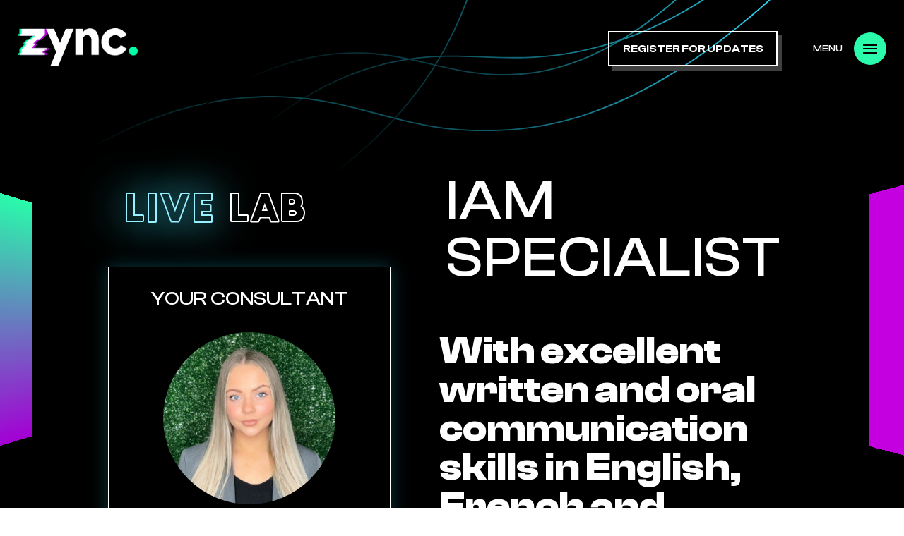

--- FILE ---
content_type: text/html; charset=UTF-8
request_url: https://www.zyncgroup.io/talent/anonymous_profile/430
body_size: 5136
content:

    <!DOCTYPE html>
    <html lang="en">
    <head>
        <!-- Google tag (gtag.js) -->
<script async src="https://www.googletagmanager.com/gtag/js?id=G-QY3807JM96"></script>
<script>
  window.dataLayer = window.dataLayer || [];
  function gtag(){dataLayer.push(arguments);}
  gtag(`js`, new Date());

  gtag(`config`, `G-QY3807JM96`);
</script>
        <meta http-equiv="content-type" content="text/html; charset=utf-8" />
        <meta name="viewport" content="width=device-width, initial-scale=1.0"/>
        <title>Profile - IAM Specialist | ZYNC</title>

                        

                <meta property="og:title" content="Profile - IAM Specialist">
        <meta property="og:url" content="https://www.zyncgroup.io//talent/anonymous_profile/430">
        <meta property="og:type" content="website">
        <meta property="og:site_name" content="zyncgroup.io">
        <meta property="og:og:description" content="">
        <meta property="og:image" content="https://www.zyncgroup.io/app/public/images/OG_1.png">

        <!--  get image for favicon from cms  -->
        <link rel="shortcut icon" href="/app/data/setting/crop_ffe81a4e0edb41e9baf9677ec1f889d1.png">

        <!-- Connect CSS & JS files -->

<!--        <link rel="stylesheet" href="--><!--public/css/bootstrap.min.css">-->
        <link rel="stylesheet" href="/app/public/css/swiper-bundle.min.css"/>
        <link href="/app/public/css/slick.css" type="text/css" rel="stylesheet" />
        <link href="/app/public/css/slick-theme.css" type="text/css" rel="stylesheet" />
        <link href="/app/public/css/jquery-ui.css" type="text/css" rel="stylesheet"/>
        <link href="/app/public/css/aos.css" type="text/css" rel="stylesheet"/>
        <link href="/app/public/css/jquery-ui.css" type="text/css" rel="stylesheet"/>
        <link href="/app/public/css/select2.min.css" type="text/css" rel="stylesheet"/>
        <link href="/app/public/css/winwheel.min.css" type="text/css" rel="stylesheet" />
        <link href="/app/public/css/style.css" type="text/css" rel="stylesheet" />
        <link href="/app/public/css/additional_styles.css" type="text/css" rel="stylesheet" />
        <link href="/app/public/plugins/notification/snackbar/snackbar.min.css" rel="stylesheet" type="text/css" />


        <script>var site_url = 'https://www.zyncgroup.io/';</script>
        <script src="https://ajax.googleapis.com/ajax/libs/jquery/1.12.4/jquery.min.js" type="text/javascript"></script>
        <script src="https://cdnjs.cloudflare.com/ajax/libs/lottie-web/5.7.13/lottie.min.js" integrity="sha512-srGxQe2w7s50+5/nNgEVKYtBm15zRylJwdjxYnGEZr3mmHFJKFjA/ImA2OKizVzoIDX8XISMHDI1+az9pnumbQ==" crossorigin="anonymous" referrerpolicy="no-referrer"></script>
        <script src="/app/public/js/backend/function.js"></script>
        <script src="/app/public/js/backend/event.js"></script>
<!--        <script src="--><!--public/js/bootstrap.min.js"></script>-->
        <script src="/app/public/js/slick.min.js"></script>
        <script src="/app/public/js/aos.js"></script>
        <script src="https://kit.fontawesome.com/aaa56c7348.js" crossorigin="anonymous"></script>
        <script src="/app/public/js/menu-accordion.js"></script>
        <script src="/app/public/js/jquery-ui.min.js"></script>
        <script src="/app/public/js/jquery.grid-a-licious.min.js"></script>
        <script src="/app/public/js/winwheel.min.js">
        <script src="/app/public/js/TweenMax.min.js"></script>
        <script src="https://cdnjs.cloudflare.com/ajax/libs/gsap/latest/TweenMax.min.js"></script>
        <script src="/app/public/js/countup.js" type="module"></script>
        <script src="/app/public/js/main.js" type="module"></script>
        <script src="/app/public/js/select2.min.js"></script>
        <script src="/app/public/plugins/notification/snackbar/snackbar.min.js"></script>
        <script src="/app/public/js/swiper-bundle.min.js"></script>

        <link rel="stylesheet" href="https://cdn.jsdelivr.net/gh/fancyapps/fancybox@3.5.7/dist/jquery.fancybox.min.css" />
        <script src="https://cdn.jsdelivr.net/gh/fancyapps/fancybox@3.5.7/dist/jquery.fancybox.min.js"></script>




        <!--[if lt IE 9]>
        <script src="https://oss.maxcdn.com/html5shiv/3.7.3/html5shiv.min.js"></script>
        <script src="https://oss.maxcdn.com/respond/1.4.2/respond.min.js"></script>
        <![endif]-->

        <!-- /Connect CSS & JS files -->
    </head>
    <body>


    <div id="site" class="home   anonymous-profile-page-view">

        <div class="menu-block">
            <div class="menu-wrap">
                <div class="fixed">
                    <div class="fixed_2">
                        <ul class="menu">
                            <li>
                                <a class="pointer">WHO ARE ZYNC</a>
                                <ul>
                                    <li><a href="https://www.zyncgroup.io/who-are-zync" class="pointer">WHO ARE ZYNC</a></li>
                                    <li><a href="https://www.zyncgroup.io/join-us">JOIN ZYNC</a></li>
                                    <li><a href="https://www.zyncgroup.io/meet-the-team">MEET THE TEAM</a></li>
                                </ul>
                            </li>
                            <li>
                                <a class="pointer">HIRING</a>
                                <ul>
                                    <li><a href="https://www.zyncgroup.io/live-lab">See all Live Talent</a></li>
                                    <li><a href="https://www.zyncgroup.io/hiring">Hiring with Zync</a></li>
                                </ul>
                            </li>
                            <li>
                                <a class="pointer">GET HIRED</a>
                                <ul>
                                    <li><a href="https://www.zyncgroup.io/jobs">see all jobs</a></li>
                                    <li><a href="https://www.zyncgroup.io/partnered-employers">see partnered employers</a></li>
                                </ul>
                            </li>
                            <li>
                                <a class="pointer">ZYNC LABS</a>
                                <ul>
                                    <li><a href="https://www.zyncgroup.io/talent">talent lab</a></li>
                                    <li><a href="https://www.zyncgroup.io/client">client lab</a></li>
                                    <li><a href="https://www.zyncgroup.io/data">data lab</a></li>
                                    <li><a href="https://www.zyncgroup.io/brand">BRAND LAB</a></li>
                                    <li><a href="https://www.zyncgroup.io/live">LIVE LAB</a></li>
                                </ul>
                            </li>
                            <li><a href="https://www.zyncgroup.io/join-us">JOIN ZYNC</a></li>
                            <li><a href="https://www.zyncgroup.io/meet-the-team">Meet The Team</a></li>
                            <li><a href="https://www.zyncgroup.io/cyber">CYBER LOUNGE</a></li>
                            <li><a href="https://www.zyncgroup.io/blogs">ZYNC NEWS</a></li>
                            <li><a href="https://www.zyncgroup.io/partnered-employers">PARTNERSHIPS</a></li>
                            <li><a href="https://www.zyncgroup.io/on-tap">Zync on Tap</a></li>
                            <li><a href="https://www.zyncgroup.io/parity">PARITY</a></li>
                        </ul>
                    </div>
                </div>
            </div>
        </div>


        <header class="header">
            <div class="fixed">
                <div class="top-line">
                                            <a class="logo" href="https://www.zyncgroup.io/"><img src="/app/public/images/logo.png" alt=""/></a>
                                        <div class="menu-icon-wr">

                        <a onclick="load('jobs/register_alerts'); return false;" class="btn pointer">register for updates</a>

                        <div class="menu-icon-block">
                            menu
                            <div class="menu-icon">
                                <div>
                                    <span></span>
                                    <span></span>
                                    <span></span>
                                    <span></span>
                                </div>
                            </div>
                        </div>
                    </div>

                </div>
            </div>
        </header>
        
        <!-- POPUPS -->
        <div>
            <div class="popup-fon" onclick="closePopup();"></div>
            <div id="popup" class="popup"></div>
        </div>
        <div id="notice"></div>
        <!-- /POPUPS -->

        <div id="content" class="">

<div class="consultant-sec">
    <div class="top-svg-lines">
        <img src="/app/public/images/top-svg-lines.svg" alt="doherty-group">
    </div>
    <section class="head-block  head-block-profile">
        <div class="head-gen-block var-2 ">
            <span class="menu-circle-text"></span>
            <div class="menu-fon var-2">
                <div class="menu-fon-left"></div>
                <div class="menu-fon-right">
                    <div class="mfr-block"></div>
                </div>
                <div class="desktop-menu-block">
                    <div class="fixed">
    <div class="fixed_2">
        <ul class="menu">
            <li>
                <a class="pointer">WHO ARE ZYNC</a>
                <ul>
                    <li><a href="https://www.zyncgroup.io/who-are-zync" class="pointer">WHO ARE ZYNC</a></li>
                    <li><a href="https://www.zyncgroup.io/join-us">JOIN ZYNC</a></li>
                    <li><a href="https://www.zyncgroup.io/meet-the-team">MEET THE TEAM</a></li>
                </ul>
            </li>
            <li>
                <a class="pointer">HIRING</a>
                <ul>
                    <li><a href="https://www.zyncgroup.io/live-lab">See all Live Talent</a></li>
                    <li><a href="https://www.zyncgroup.io/hiring">Hiring with Zync</a></li>
                </ul>
            </li>
            <li>
                <a class="pointer">GET HIRED</a>
                <ul>
                    <li><a href="https://www.zyncgroup.io/jobs">see all jobs</a></li>
                    <li><a href="https://www.zyncgroup.io/partnered-employers">see partnered employers</a></li>
                </ul>
            </li>
            <li>
                <a class="pointer">ZYNC LABS</a>
                <ul>
                    <li><a href="https://www.zyncgroup.io/talent">talent lab</a></li>
                    <li><a href="https://www.zyncgroup.io/client">client lab</a></li>
                    <li><a href="https://www.zyncgroup.io/data">data lab</a></li>
                    <li><a href="https://www.zyncgroup.io/brand">BRAND LAB</a></li>
                    <li><a href="https://www.zyncgroup.io/live">LIVE LAB</a></li>
                </ul>
            </li>


            <li><a href="https://www.zyncgroup.io/cyber">CYBER LOUNGE</a></li>
            <li><a href="https://www.zyncgroup.io/blogs">ZYNC NEWS</a></li>
            <li>
            <li><a href="https://www.zyncgroup.io/partnered-employers">PARTNERSHIPS</a></li>
            <li><a href="https://www.zyncgroup.io/on-tap">Zync on Tap</a></li>
            <li><a href="https://www.zyncgroup.io/parity">PARITY</a></li>
        </ul>
    </div>
</div>                </div>
            </div>
        </div>
    </section>
    <div class="fixed">
        <div class="sec-flex">
            <aside>
                <h1 class="title-special-page"><span>Live</span> Lab</h1>
                <div class="left-sec">
                    <div class="left-sec-head">
                        <div class="assistant-label">Your Consultant</div>
                        <div class="img-sec">
                            <img src="/app/data/users/crop_ffc13c2a712a642003940d596c8c4c0d.png" alt="zync">
                        </div>
                        <div class="assist-name"> Holly Bellis</div>
                    </div>
                    <ul>
                                                    <li>
                                <a href="mailto:holly@zyncgroup.io">
                                  holly@zyncgroup.io                                </a>
                            </li>
                                                                                                    <li>
                                <a target="_blank" href="https://www.linkedin.com/in/holly-bellis/">
                                    Linkedin
                                </a>
                            </li>
                                                                            <li>
                                <a onclick="return false;">
                                    Ref: LXIM45                                </a>
                            </li>
                                            </ul>
                    <h3>Is this candidate of interest?</h3>
<!--                    <p>If so, drop us a line by clicking one of the below options.</p>-->
                    <button data-toggle="modal" onclick="load('request-cv/430'); return false;" data-target="#reveal_modal" class="btn-yellow btn-full">Request Full Profile &amp; CV </button>
                    <button data-toggle="modal" onclick="load('request-interview/430'); return false;" data-target="#interview_modal" class="btn-yellow btn-full">Request Interview</button>
                    <button data-toggle="modal" onclick="load('request-info/430'); return false;" data-target="#info_modal" class="btn-yellow btn-full">Request Further Info</button>

                    <h2>Not quite the right fit?</h2>

                    <p>Submit your ideal criteria here and you'll automatically be alerted when we register a new candidate that fits the bill.</p>
                    <a onclick="load('candidate-alert/430'); return false;" data-toggle="modal" data-target="#candidate_alert" class="btn-yellow btn-full">Register Candidate Alert</a>
                </div>
            </aside>

            <div class="right-sec">
                <div class="top-sec">
                    <h3 class="title-big">IAM Specialist</h3>
                    <div class="quote">
                        <h1>With excellent written and oral communication skills in English, French and Dutch, Johannes is a valuable addition to any organization seeking a skilled IAM professional.</h1>
                                                                    </div>
                </div>
                <div class="info-sec">
                    <h2 class="sub-title">Key Info</h2>
                    <ul class="info-table">
                        <li>
                            <div>Job Title</div>
                            <div>
                                IAM Specialist                            </div>
                        </li>
                        <li>
                            <div>Location</div>
                            <div>
                                Netherlands                            </div>
                        </li>
                                                <li>
                            <div>Top 3 Skills</div>
                            <div>
                                Sailpoint, Forgerock, CyberArk                            </div>
                        </li>
                                                                                                    <li>
                                <div>Contract Preference</div>
                                <div>
                                    Permanent                                </div>
                            </li>
                                                                            <li>
                                <div>Availability (Notice Period)</div>
                                <div>
                                    6 weeks                                </div>
                            </li>
                                                                            <li>
                                <div>Min Salary Req. (Perm Roles)</div>
                                <div>
                                    &euro;69,999                                    per annum
                                </div>
                            </li>
                                                                                                                            <li>
                                <div>Languages Spoken</div>
                                <div>
                                    French, English, Dutch                                </div>
                            </li>
                                                </li>
                    </ul>
                </div>
                <div class="key-skill-sec">
                    <h2 class="sub-title">Key Skills + Experience</h2>
                    <div class="content-scroll">
                        <p><strong>Johannes – IAM Specialist - €70,000 – LXIM45</strong><br />
<br />
Johannes is an experienced Identity & Access Management (IAM) professional with expertise in Forgerock, Sailpoint, and CyberArk. With over 5 years of experience in the industry, Johannes holds certifications such as Certified Identity and Access Manager (CIAM) and has extensive knowledge of IAM frameworks. He has a proven track record in designing and implementing IAM and PAM solutions for large-scale enterprise environments.</p>

<p><br />
With excellent written and oral communication skills in English, French and Dutch, Johannes is a valuable addition to any organization seeking a skilled IAM professional.<br />
 </p>
                    </div>
                </div>
                <div class="interest-sec">
                    <h2 class="sub-title ver-2">Is this candidate of interest?</h2>
                    <p>If so, drop us a line by clicking one of the below options.</p>
                    <div class="interest-sec-flex">
                        <button data-toggle="modal" onclick="load('request-cv/430'); return false;" data-target="#reveal_modal" class="btn-yellow">Request Full Profile &amp; CV </button>
                        <button data-toggle="modal" onclick="load('request-interview/430'); return false;" data-target="#interview_modal" class="btn-yellow">Request Interview </button>
                        <button data-toggle="modal" onclick="load('request-info/430'); return false;" data-target="#info_modal" class="btn-yellow">Request Further Info </button>
                    </div>
                </div>
                <div class="quite-sec">
                    <h2 class="sub-title ver-2">Not quite the right fit?</h2>
                    <p>Submit your ideal criteria here and you'll automatically be alerted when we register a new candidate that fits the bill.</p>
                    <a onclick="load('candidate-alert/430'); return false;" data-toggle="modal" data-target="#candidate_alert" class="btn-yellow btn-inline">Register Candidate Alert</a>
                </div>
                <div class="terms-sec">
                    <div class="content-scroll">
                        <i>
                            All candidate introductions, whether written, via e-mail or oral, are strictly subject
                            to
                            <b>zyncgroup.io</b> Terms of Business (unless agreed
                            otherwise).
                            For a copy of our Terms of
                            Business please reply to this email requesting our Terms of Business. By interviewing or
                            corresponding in any way with a candidate put forward by
                            <b>zyncgroup.io</b> (whether introduced in
                            writing, or orally) you are accepting
                            <b>zyncgroup.io</b>
                            Terms
                            of Business. No variation of these
                            terms are valid unless confirmed in writing, prior to the first candidate interview, by
                            an
                            authorised signatory of <b>zyncgroup.io</b>. <a target="_blank"
                                                                        href="https://www.zyncgroup.io/partnership-terms">Please
                                click here to download our standard
                                T's and C's.</a>
                        </i>
                    </div>
                </div>

                <br>
                <a href="https://www.zyncgroup.io/talent/anonymous_profile" class="btn-yellow btn-inline"> Back to Talent Search</a>
            </div>
        </div>
    </div>
</div>
        </div>
            <!-- Footer -->
        <footer class="footer">
            <div class="footer-block">
                <div class="fixed">
                                        <div class="get-in-touch" id="get-in-touch">
                        <h3 class="title">
                            get in touch
                        </h3>
                        <div class="get-in-touch-content">
                            <ul>
                                <li>
                                    <div class="touch-location">
                                        <div class="loc-flag">
                                            <img src="/app/public/images/flags/gb.png" alt="">
                                        </div>
                                        London
                                    </div>
                                    <a href="tel:+4402030340955" class="cell-number">+44 (0) 203 034 0955</a>
                                </li>
                                <li>
                                    <div class="touch-location">
                                        <div class="loc-flag">
                                            <img src="/app/public/images/flags/gm.png" alt="">
                                        </div>
                                        GERMANY
                                    </div>
                                    <a href="tel:+4921190760027" class="cell-number">+49 211 907 60027</a>
                                </li>
                                <li>
                                    <div class="touch-location">
                                        <div class="loc-flag">
                                            <img src="/app/public/images/flags/nl.png" alt="">
                                        </div>
                                        AMSTERDAM
                                    </div>
                                    <a href="tel:+310208082026" class="cell-number">+31  (0)  208  082  026</a>
                                </li>
                                <li>
                                    <div class="touch-location">
                                        <div class="loc-flag">
                                            <img src="/app/public/images/flags/us.png" alt="">
                                        </div>
                                        USA
                                    </div>
                                    <a href="tel:+17372631855" class="cell-number">+1 7372 63 1855</a>
                                </li>
                             
                                <li>
                                    <div class="touch-location">
                                        <img style="height: 30px;" src="/app/public/images/map-pin.png" alt="">UK Office</div>
                                    Zync, G1.9 STOK , 53 Prince’s Street<br/>Stockport, SK1 1SL

                                </li>
                                <li>
                                    <div class="touch-location">
                                        <img style="height: 30px;" src="/app/public/images/map-pin.png" alt="">German Office</div>
                                    Zync, Alt‑Heerdt 104,40549 Duesseldorf.</li>
                                <li>
                                    <div class="touch-location">
                                        <img src="/app/public/images/zocial-email.png" alt="">
                                        email us
                                    </div>
                                    <a href="mailto:info@zyncgroup.io" class="cell-number ">info@zyncgroup.io</a>

                                </li>
                            </ul>
<!--                            <div class="address">-->
<!--                                <div class="adr-label"> or email us</div>-->
<!---->
<!--                            </div>-->
                        </div>
                    </div>
                                        <div class="fixed_2">
                        <div class="footer-logo">
                            <a href="https://www.zyncgroup.io/"><img src="/app/public/images/footer-logo.png" alt=""/></a>
                        </div>
                        <div class="footer-flex">
                            <div class="copyright">&copy; 2026 Zync</div>
                            <div><a class="privacy-link" href="https://www.zyncgroup.io/privacy-policy">Privacy Policy</a></div>
                            <div class="footer-social">
                                <a href="https://twitter.com/zyncgroup" target="_blank"><span class="icon-twitter"></span></a>
                                <a href="https://uk.linkedin.com/company/zyncgroup" target="_blank"><span class="icon-linkedin"></span></a>
                                <a href="https://www.instagram.com/zyncgroup" target="_blank"><span class="icon-instagram"></span></a>
<!--                                <a href="/"><span class="icon-facebook"></span></a>-->
                            </div>
                        </div>
                        <div class="footer-awards">
                            <a target="_blank" href="https://www.peoplesplatform-rec.com/" class="people-awr">
                                <img src="/app/public/images/EXTENDED-LOGO-WHITE.png" alt="logo">
                            </a>
                            <a target="_blank" href="https://newpossible.io/british-recruitment-awards" class="bra-awr">
                                <img src="/app/public/images/BRA-Winner-Innovation.png" alt="logo">
                            </a>
                        </div>
                        <a href="https://www.boldidentities.com/" class="bold-logo" data-da="#dynamicParentCopyright,768,1">
                            <img src="/app/public/images/Logo-(-BOLD-white).gif" alt="doherty-group">
                        </a>

                    </div>
                </div>
            </div>
        </footer>
        <!-- /FOOTER -->
        
    </div>

    
    <script>
        $( document ).ready(function() {
            if (window.location.hash === '#get-in-touch') {
                scrollToEl('#get-in-touch|700');
            }
        });
    </script>
    <script src="/app/public/js/wheell.js"></script>

    <script src="//zyncgroup.sensehq.com/snippet.js?z-index=1000000"></script>    </body>
    </html>


--- FILE ---
content_type: text/css
request_url: https://www.zyncgroup.io/app/public/css/winwheel.min.css
body_size: 216
content:
/*
Description:
    Contains all the styles for the winning wheel page.
    
Verison History:
    2012-01-28, Douglas McKechie
    - Created based off earlier version.
    
    2015-09-26, Douglas McKechie
    - Minor updates for the 2.0 winwheel example.
*/

body
{
    font-family: arial;
}

/* Sets the background image for the wheel */
td.the_wheel
{
    background-image: url(./wheel_back.png);
    background-position: center;
    background-repeat: none;
}

/* Do some css reset on selected elements */
h1, p
{
    margin: 0;
}

div.power_controls
{
    margin-right:70px;
}

div.html5_logo
{
    margin-left:70px;
}

/* Styles for the power selection controls */
table.power
{
    background-color: #cccccc;
    cursor: pointer;
    border:1px solid #333333;
}

table.power th
{
    background-color: white;
    cursor: default;
}

td.pw1
{
    background-color: #6fe8f0;
}

td.pw2
{
    background-color: #86ef6f;
}

td.pw3
{
    background-color: #ef6f6f;
}

/* Style applied to the spin button once a power has been selected */
.clickable
{
    cursor: pointer;
}

/* Other misc styles */
.margin_bottom
{
    margin-bottom: 5px;
}

--- FILE ---
content_type: text/css
request_url: https://www.zyncgroup.io/app/public/css/style.css
body_size: 42472
content:
html,body,div,span,applet,object,iframe,h1,h2,h3,h4,h5,h6,p,blockquote,pre,a,abbr,acronym,address,big,cite,code,del,dfn,em,img,ins,kbd,q,s,samp,small,strike,strong,sub,sup,tt,var,b,u,i,center,dl,dt,dd,ol,ul,li,fieldset,form,label,legend,table,caption,tbody,tfoot,thead,tr,th,td,article,aside,canvas,details,embed,figure,figcaption,footer,header,menu,nav,output,ruby,section,summary,time,mark,audio,video{margin:0;padding:0;border:0;outline:0;font-size:100%;vertical-align:baseline;background:transparent;box-sizing:border-box}article,aside,details,figcaption,figure,footer,header,menu,nav,section{display:block}:focus{outline:0}ol,ul{list-style-position:inside}a{text-decoration:underline}a:hover{text-decoration:none}html,body{height:100%}label,button,input[type=submit],input[type=button]{-webkit-touch-callout:none;-webkit-user-select:none;-khtml-user-select:none;-moz-user-select:none;-ms-user-select:none;user-select:none}input{-webkit-appearance:none;-moz-appearance:none;appearance:none}body{-webkit-tap-highlight-color:rgba(0,0,0,0)}article,aside,details,figcaption,figure,footer,header,hgroup,menu,nav,section{display:block}img{max-width:100%;height:auto}body{-webkit-tap-highlight-color:rgba(0,0,0,0)}button,input[type=submit]{-webkit-appearance:none;-moz-appearance:none}@font-face{font-family:"ClashDisplay";src:url("../fonts/ClashDisplay-Extralight.woff2") format("woff2"),url("../fonts/ClashDisplay-Extralight.woff") format("woff"),url("../fonts/ClashDisplay-Extralight.ttf") format("truetype");font-weight:200;font-display:swap;font-style:normal}@font-face{font-family:"ClashDisplay-2";src:url("../fonts/ClashDisplay-Variable-2.ttf") format("truetype");font-display:swap;font-style:normal}@font-face{font-family:"ClashDisplay";src:url("../fonts/ClashDisplay-Light.woff2") format("woff2"),url("../fonts/ClashDisplay-Light.woff") format("woff"),url("../fonts/ClashDisplay-Light.ttf") format("truetype");font-weight:300;font-display:swap;font-style:normal}@font-face{font-family:"ClashDisplay";src:url("../fonts/ClashDisplay-Regular.woff2") format("woff2"),url("../fonts/ClashDisplay-Regular.woff") format("woff"),url("../fonts/ClashDisplay-Regular.ttf") format("truetype");font-weight:400;font-display:swap;font-style:normal}@font-face{font-family:"ClashDisplay";src:url("../fonts/ClashDisplay-Medium.woff2") format("woff2"),url("../fonts/ClashDisplay-Medium.woff") format("woff"),url("../fonts/ClashDisplay-Medium.ttf") format("truetype");font-weight:500;font-display:swap;font-style:normal}@font-face{font-family:"ClashDisplay";src:url("../fonts/ClashDisplay-Semibold.woff2") format("woff2"),url("../fonts/ClashDisplay-Semibold.woff") format("woff"),url("../fonts/ClashDisplay-Semibold.ttf") format("truetype");font-weight:600;font-display:swap;font-style:normal}@font-face{font-family:"ClashDisplay";src:url("../fonts/ClashDisplay-Bold.woff2") format("woff2"),url("../fonts/ClashDisplay-Bold.woff") format("woff"),url("../fonts/ClashDisplay-Bold.ttf") format("truetype");font-weight:700;font-display:swap;font-style:normal}@font-face{font-family:"ClashGrotesk";src:url("../fonts/ClashGrotesk-Extralight.woff2") format("woff2"),url("../fonts/ClashGrotesk-Extralight.woff") format("woff"),url("../fonts/ClashGrotesk-Extralight.ttf") format("truetype");font-weight:200;font-display:swap;font-style:normal}@font-face{font-family:"ClashGrotesk";src:url("../fonts/ClashGrotesk-Light.woff2") format("woff2"),url("../fonts/ClashGrotesk-Light.woff") format("woff"),url("../fonts/ClashGrotesk-Light.ttf") format("truetype");font-weight:300;font-display:swap;font-style:normal}@font-face{font-family:"ClashGrotesk";src:url("../fonts/ClashGrotesk-Regular.woff2") format("woff2"),url("../fonts/ClashGrotesk-Regular.woff") format("woff"),url("../fonts/ClashGrotesk-Regular.ttf") format("truetype");font-weight:400;font-display:swap;font-style:normal}@font-face{font-family:"ClashGrotesk";src:url("../fonts/ClashGrotesk-Medium.woff2") format("woff2"),url("../fonts/ClashGrotesk-Medium.woff") format("woff"),url("../fonts/ClashGrotesk-Medium.ttf") format("truetype");font-weight:500;font-display:swap;font-style:normal}@font-face{font-family:"ClashGrotesk";src:url("../fonts/ClashGrotesk-Semibold.woff2") format("woff2"),url("../fonts/ClashGrotesk-Semibold.woff") format("woff"),url("../fonts/ClashGrotesk-Semibold.ttf") format("truetype");font-weight:600;font-display:swap;font-style:normal}@font-face{font-family:"ClashGrotesk";src:url("../fonts/ClashGrotesk-Bold.woff2") format("woff2"),url("../fonts/ClashGrotesk-Bold.woff") format("woff"),url("../fonts/ClashGrotesk-Bold.ttf") format("truetype");font-weight:700;font-display:swap;font-style:normal}@font-face{font-family:"MOON_GET";src:url("../fonts/moon_get-Heavy.woff2") format("woff2"),url("../fonts/moon_get-Heavy.woff") format("woff");font-weight:900;font-style:normal;font-display:swap}@font-face{font-family:"Gotham";src:url("../fonts/Gotham-Medium.eot");src:local("☺"),url("../fonts/Gotham-Medium.woff") format("woff"),url("../fonts/Gotham-Medium.ttf") format("truetype"),url("../fonts/Gotham-Medium.svg") format("svg");font-weight:500;font-style:normal}@font-face{font-family:"Gotham";src:url("../fonts/Gotham-Book.eot");src:local("☺"),url("../fonts/Gotham-Book.woff") format("woff"),url("../fonts/Gotham-Book.ttf") format("truetype"),url("../fonts/Gotham-Book.svg") format("svg");font-weight:normal;font-style:normal}@font-face{font-family:"icomoon";src:url("../fonts/icomoon.eot?gb6p7e");src:url("../fonts/icomoon.eot?gb6p7e#iefix") format("embedded-opentype"),url("../fonts/icomoon.ttf?gb6p7e") format("truetype"),url("../fonts/icomoon.woff?gb6p7e") format("woff"),url("../fonts/icomoon.svg?gb6p7e#icomoon") format("svg");font-weight:normal;font-style:normal;font-display:block}[class^=icon-],[class*=" icon-"]{font-family:"icomoon" !important;speak:never;font-style:normal;font-weight:normal;font-variant:normal;text-transform:none;line-height:1;-webkit-font-smoothing:antialiased;-moz-osx-font-smoothing:grayscale}.icon-arrow-next:before{content:""}.icon-arrow-prev:before{content:""}.icon-chevron-thin-down:before{content:""}.icon-email:before{content:""}.icon-arrow-right1:before{content:""}.icon-facebook:before{content:""}.icon-instagram:before{content:""}.icon-twitter:before{content:""}.icon-linkedin:before{content:""}body{font-family:"ClashDisplay",sans-serif;font-size:15px;line-height:1.3;color:#fff;min-width:320px;position:relative}#site{min-width:320px;overflow:hidden;display:table;table-layout:fixed;width:100%;height:100%;background:#000 repeat center top;position:relative}.text-center{text-align:center !important}.footer{display:table-row;height:1px;position:relative;z-index:1}.menu-block{display:none;box-sizing:border-box;height:100%;left:-100%;overflow-x:hidden;padding:160px 0 0 0;position:fixed;top:0;width:100%;z-index:999;transition:transform .3s ease-out 0s;background:#000 url("../images/menu-block.jpg") no-repeat right 120px}.open-menu .menu-block{transform:translate3d(100%, 0px, 0px)}.menu-wrap{min-height:703px;display:flex;justify-content:center;align-items:flex-start;flex-direction:column;background:url("../images/menu_bg.png") no-repeat center center}.menu{position:relative;width:812px;list-style-position:outside;list-style:none;display:flex;flex-direction:column;align-items:flex-start}.menu>li{margin:10px 0}.menu>li.open>a{color:#fff}.menu>li.open>a:before{width:22px;margin-right:16px}.menu>li>a{display:flex;justify-content:flex-start;align-items:center;font:600 46px/110% "ClashDisplay",sans-serif;color:#000 !important;transition:all 300ms linear;text-decoration:none;text-transform:uppercase;border:none;background:none}.menu>li>a:hover{color:#fff !important}.menu>li>a:before{content:"";display:block;height:6px;width:0;margin:0;background:#fff;transition:all 300ms linear}.menu>li ul{display:none;width:350px;list-style-position:outside;list-style:none;position:absolute;top:50%;transform:translate(0, -50%);left:100%;background:none;border:none}.menu>li ul li{margin:10px 0}.menu>li ul li a{font:600 36px/110% "ClashDisplay",sans-serif;color:#fff;transition:all 300ms linear;text-decoration:none;text-transform:uppercase}.menu>li ul li a:hover{color:#000}.header{position:absolute;left:0;top:0;right:0;z-index:1100;transition:all 300ms linear}.header.fixed-on-top{background-color:#000;position:fixed;left:0;top:0;animation:slideDown 1s forwards ease-out}.header.fixed-on-top .top-line{padding:40px 0 34px 0}.top-line{padding:40px 0 0 0;display:flex;justify-content:space-between;align-items:center;flex-wrap:wrap}.open-menu .menu-icon-block .menu-icon span:first-child,.open-menu .menu-icon-block .menu-icon span:last-child{opacity:0}.open-menu .menu-icon-block .menu-icon span:nth-child(2){transform:translateY(-50%) rotate(45deg)}.open-menu .menu-icon-block .menu-icon span:nth-child(3){transform:translateY(-50%) rotate(-45deg)}.menu-icon-wr{display:flex}.menu-icon-wr .btn{margin-right:50px}.menu-icon-block{display:flex;justify-content:flex-start;align-items:center;text-transform:uppercase;color:#fff;font-weight:500;font-size:16px;line-height:120%;cursor:pointer}.menu-icon-block .menu-icon{margin-left:20px;width:56px;height:56px;cursor:pointer;background:#2afcab;border-radius:50%;display:flex;justify-content:center;align-items:center}.menu-icon-block .menu-icon:hover span{background-color:#fff}.menu-icon-block .menu-icon>div{position:relative;width:28px;height:16px}.menu-icon-block .menu-icon span{display:block;width:100%;height:2px;background-color:#000;position:absolute;left:0;transition:.3s all linear}.menu-icon-block .menu-icon span:first-child{top:0}.menu-icon-block .menu-icon span:nth-child(2),.menu-icon-block .menu-icon span:nth-child(3){top:50%;transform:translateY(-50%)}.menu-icon-block .menu-icon span:last-child{bottom:0}.fixed{width:100%;max-width:1760px;margin:0 auto}.fixed_2{max-width:1486px;margin:0 auto}.fixed_3{max-width:1640px;margin:0 auto}.fixed_4{max-width:1348px;margin:0 auto}.fixed_5{max-width:1525px;margin:0 auto}.head-block{position:relative;padding:235px 0 70px 0;z-index:5;min-height:950px}.head-block .fixed{position:relative;z-index:2}.head-block_2{position:absolute;width:100%;top:0;left:0}.open-menu .head-block{pointer-events:auto}.hiring-page-head-block{min-height:880px;min-height:880px}.head-line{position:absolute;top:-80px;left:0;right:0;pointer-events:none;z-index:0}.head-line .line-svg{display:block}.head-line_rotate{top:-630px;transform:rotate(-15deg);left:-540px}.head-line_2{position:absolute;left:0;top:0;right:0}.head-line_2 img,.head-line_2 svg{display:block;width:100%;height:auto}.head-line_3{position:absolute;left:0;top:0}.head-line_3 img,.head-line_3 svg{display:block;width:100%;height:auto}.head-line_4{position:absolute;left:0;top:80px;right:0}.head-line_4 img,.head-line_4 svg{display:block;width:100%;height:auto}.head-line_5{position:absolute;top:0;right:0}.head-line_5 img,.head-line_5 svg{display:block;width:100%;height:auto}.head-gen-block{min-height:550px;position:relative;z-index:5;display:flex;justify-content:center;align-items:center;flex-wrap:wrap}.open-menu .hb-inner-cont{z-index:1;opacity:0}.open-menu .menu-circle-text{transform:scale(1)}.open-menu .head-line{opacity:0}.open-menu .fon-menu{z-index:4;opacity:1}.open-menu .head-gen-text,.open-menu .gen-title{opacity:0}.open-menu .gen-title{transform:translateX(-140px);transition-delay:0s}.open-menu .head-gen-text{transform:translateX(140px)}.open-menu .head-gen-text p{transform:translateX(200px)}.open-menu .menu-fon{z-index:5}.open-menu .menu-fon.var-2 .menu-fon-left{left:0}.open-menu .menu-fon.var-2 .menu-fon-right{right:-235px}.open-menu .menu-fon.var-3 .menu-fon-left{left:0}.open-menu .menu-fon.var-3 .menu-fon-right{right:-235px}.open-menu .menu-fon.var-4 .menu-fon-left{left:0}.open-menu .menu-fon.var-4 .menu-fon-right{right:-235px}.open-menu .menu-fon.var-4 .menu-fon-right .mfr-block{width:639px}.open-menu .menu-fon .menu-fon-left{transform:rotateY(0);left:0}.open-menu .menu-fon .menu-fon-left:after{opacity:0}.open-menu .menu-fon.var-5 .menu-fon-right{right:-235px}.open-menu .menu-fon .menu-fon-right{right:-235px}.open-menu .menu-fon .menu-fon-right:before{opacity:1;transition:all 1s linear}.open-menu .menu-fon .menu-fon-right .mfr-block{width:639px;height:550px;transform:perspective(2250px) rotateY(50deg)}.menu-circle-text{position:absolute;top:-100px;right:5%;width:708px;height:743px;background:url("../images/menu-circle-text.png") no-repeat center center;background-size:cover;transition:all .5s linear;transform:scale(0)}.menu-fon-inner{position:absolute;top:200px;left:0;right:0;min-height:550px}.menu-fon-inner.var-2{top:208px}.menu-fon{position:absolute;z-index:1;left:50%;top:0;bottom:0;width:1920px;transform:translate(-50%, 0);transition:all 300ms linear}.menu-fon.var-2 .menu-fon-left{left:-300px}.menu-fon.var-2 .menu-fon-right{right:-800px}.menu-fon.var-3 .menu-fon-left{left:-320px}.menu-fon.var-3 .menu-fon-right{right:-680px}.menu-fon.var-3 .menu-fon-right .mfr-block{background:linear-gradient(to bottom, #2afcab 0%, #a400d4 100%)}.menu-fon.var-4 .menu-fon-left{left:-320px}.menu-fon.var-4 .menu-fon-right{right:-680px}.menu-fon.var-4 .menu-fon-right .mfr-block{background:linear-gradient(to bottom, #2afcab 0%, #a400d4 100%);width:465px}.menu-fon.var-5 .menu-fon-right{right:-800px}.menu-fon .menu-fon-left{position:absolute;left:-180px;top:-76px;width:938px;height:702px;background:url("../images/menu-fon-left.jpg") no-repeat center center;transition:all 1.2s ease;transform:perspective(1000px) rotateY(50deg);transform-style:preserve-3d;transform-origin:0 center}.menu-fon .menu-fon-left:before{content:"";position:absolute;top:0;bottom:0;right:calc(100% + 2px);width:30vw;background:linear-gradient(135deg, #00dfa9 0%, #bd0cde 100%)}.menu-fon .menu-fon-left:after{content:"";position:absolute;left:0;top:0;right:0;bottom:0;transition:all 300ms linear;background:linear-gradient(to bottom, #2afcab 0%, #a400d4 100%)}.menu-fon .menu-fon-right{transition:all 1s ease;position:absolute;right:0;top:0;height:550px;width:686px;background:url("../images/menu-fon-right.png") no-repeat center center;-webkit-transform:translate3d(0px, 0px, 0px)}.menu-fon .menu-fon-right:before{content:"";position:absolute;top:50%;right:310px;transform:translate(0, -50%);transition:all .2s linear;width:292px;height:551px;background:url("../images/menu-words.png") no-repeat center center;background-size:cover;opacity:0}.menu-fon .menu-fon-right:after{content:"";position:absolute;top:0;bottom:0;left:calc(100% + 2px);width:30vw;background:linear-gradient(135deg, #00dfa9 0%, #bd0cde 100%)}.menu-fon .menu-fon-right .mfr-block{position:absolute;right:calc(100% + 2px);top:0;width:300px;height:550px;background:#c500e0;transition:all .85s ease;transform:perspective(1000px) rotateY(-50deg);transform-style:preserve-3d;transform-origin:right center}.open-menu .desktop-menu-block{opacity:1}.open-menu .desktop-menu-block .menu{z-index:2}.open-menu .desktop-menu>li{transform:translateX(0)}.desktop-menu-block{position:absolute;top:0;bottom:0;left:0;width:100%;z-index:5;opacity:0;transition:transform .8s linear 0ms,opacity .3s linear .3s;display:flex;justify-content:center;align-items:flex-start;flex-direction:column}.desktop-menu-block .menu{z-index:-1}.desktop-menu{position:relative;width:812px;list-style-position:outside;list-style:none}.desktop-menu>li{margin:10px 0;transform:translateX(-500px);transition:transform .3s linear 30ms}.desktop-menu>li:nth-child(2){transition-delay:60ms}.desktop-menu>li:nth-child(3){transition-delay:90ms}.desktop-menu>li:nth-child(4){transition-delay:120ms}.desktop-menu>li:nth-child(5){transition-delay:160ms}.desktop-menu>li:nth-child(6){transition-delay:190ms}.desktop-menu>li:nth-child(7){transition-delay:220ms}.desktop-menu>li:nth-child(8){transition-delay:250ms}.desktop-menu>li:nth-child(9){transition-delay:280ms}.desktop-menu>li:nth-child(10){transition-delay:310ms}.desktop-menu>li.open>a{color:#fff}.desktop-menu>li.open>a:before{width:22px;margin-right:16px}.desktop-menu>li>a{display:flex;justify-content:flex-start;align-items:center;font:600 46px/110% "ClashDisplay",sans-serif;color:#000;transition:all 300ms linear;text-decoration:none;text-transform:uppercase}.desktop-menu>li>a:hover{color:#fff}.desktop-menu>li>a:before{content:"";display:block;height:6px;width:0;margin:0;background:#fff;transition:all 300ms linear}.desktop-menu>li ul{display:none;width:400px;list-style-position:outside;list-style:none;position:absolute;top:50%;transform:translate(0, -50%);left:100%}.desktop-menu>li ul li{margin:10px 0}.desktop-menu>li ul li a{font:600 36px/110% "ClashDisplay",sans-serif;color:#fff;transition:all 300ms linear;text-decoration:none;text-transform:uppercase}.desktop-menu>li ul li a:hover{color:#000}.head-gen-flex{display:flex;justify-content:space-between;flex-wrap:wrap;width:100%;max-width:1466px;margin:0 auto;padding-left:138px}.head-gen-flex.hiring-head-gen-flex{flex-direction:column}.head-gen-flex.hiring-head-gen-flex .btn{margin-top:50px}.gen-title{transition:all .6s linear .6s;font-size:100px;line-height:62%;color:#000;font-weight:600;min-width:480px;text-transform:uppercase}.gen-title.w-full{width:100%}.gen-title span{display:block;padding-top:18px;margin-bottom:10px;background:linear-gradient(to right, #ad00de 0%, #00daa6 100%);text-indent:-4px}.gen-title span:first-child{margin-right:17%}.gen-title span:nth-child(2){margin-right:7.5%}.gen-title.white-color{color:#fff}.head-gen-text{transition:all 800ms linear;max-width:340px;margin-right:40px;color:#fff;font-family:"ClashGrotesk",sans-serif;font-size:24px;line-height:150%}.head-gen-text p{margin-bottom:20px;transform:translateX(0);transition:transform .5s linear 50ms}.head-gen-text p:nth-child(2){transition-delay:100ms}.head-gen-text p:nth-child(3){transition-delay:150ms}.head-gen-text p:nth-child(4){transition-delay:200ms}.head-gen-text .btn{transform:translateX(0);transition:transform .5s linear 50ms}.head-description{display:flex;justify-content:space-between;align-items:flex-start;flex-wrap:wrap;max-width:1466px;width:100%;margin:0 auto 80px auto;position:relative;z-index:2}.head-description>div:first-child{width:38%}.head-description>div:nth-child(2){width:56%;margin-top:65px}.hd-left>div{margin-bottom:22px}.hd-left h3{text-transform:uppercase;color:#fff;font-size:18px;font-family:"ClashGrotesk",sans-serif;font-weight:500;line-height:130%;margin-bottom:14px;letter-spacing:1.5px}.hd-left .hd-left-success{font-size:28px;font-weight:600;font-family:"ClashGrotesk",sans-serif;line-height:120%;margin-bottom:25px}.hd-right{font-family:"ClashGrotesk",sans-serif;color:#fff;line-height:155%;font-size:20px}.hd-right p{margin-bottom:40px}.hd-right h3{text-transform:uppercase;margin-bottom:25px;font-weight:600;font-family:"ClashGrotesk",sans-serif;font-size:28px}.hd-right h4{margin-bottom:10px;color:#fff;font-family:"ClashGrotesk",sans-serif;line-height:130%;font-size:24px}.hd-right a{color:inherit}.who-block{min-height:560px;padding:80px 0;background:url("../images/who-bg.jpg") no-repeat center center;background-size:cover;margin-bottom:155px;position:relative;z-index:2}.who-flex{background:#000;width:100%;max-width:1190px;margin:0 auto;display:flex;justify-content:space-between;align-items:stretch}.who-flex>div:first-child{width:35%;border-right:1px solid #404040;padding:65px 5% 60px 5%;color:#fff;line-height:160%;font-size:20px;font-family:"ClashGrotesk",sans-serif;flex-shrink:0}.who-flex>div:first-child .who-logo{margin-bottom:15px}.who-flex>div:nth-child(2){width:100%;min-width:10px;max-width:100%;padding:65px 8% 60px 8%;color:#fff;line-height:160%;font-size:24px;font-family:"ClashGrotesk",sans-serif;align-self:center}.gradient-text{background:linear-gradient(to right, #5c96bc 0%, #2afcab 44%, #2afcab 50%, #9b12d1 52%, #697ac0 100%);background-clip:border-box;-webkit-background-clip:text;-webkit-text-fill-color:transparent;color:#459e92;font-weight:600;display:inline}.way-block{padding-bottom:300px;background:url("../images/way-bg.svg") no-repeat center bottom;position:relative;z-index:2}.way-block .title{margin-left:16%;max-width:450px}.way-list{list-style-position:outside;list-style:none;margin:70px 0 30px 0;display:-webkit-box;display:-webkit-flex;display:-ms-flexbox;display:flex;-webkit-box-pack:justify;-webkit-justify-content:space-between;-ms-flex-pack:justify;justify-content:space-between;-webkit-box-align:start;-webkit-align-items:start;-ms-flex-align:start;align-items:start;flex-wrap:wrap}.way-list li{height:100%;width:50%;padding:55px 7.5%;border:1px solid #404040;min-height:280px;color:#fff;line-height:150%;font-size:20px}.way-list li:nth-child(even){margin-top:-80px}.way-list li:nth-child(2) .wl-title{background:linear-gradient(to right, #975dd3 0%, #6a90c7 15%, #00e8ab 38%, #00e8ab 100%);background-clip:border-box;-webkit-background-clip:text;-webkit-text-fill-color:transparent;color:#8560cd}.way-list li:nth-child(3) .wl-title{background:linear-gradient(to right, #8461cc 0%, #6175c4 64%, #6175c4 100%);background-clip:border-box;-webkit-background-clip:text;-webkit-text-fill-color:transparent;color:#f000ed}.way-list li:nth-child(4) .wl-title{background:linear-gradient(to right, #b90cdd 0%, #6f74c7 34%, #6f74c7 100%);background-clip:border-box;-webkit-background-clip:text;-webkit-text-fill-color:transparent;color:#975dd3}.way-list li:nth-child(5) .wl-title{background:linear-gradient(to right, #F000ED 0%, #D900E6 100%);background-clip:border-box;-webkit-background-clip:text;-webkit-text-fill-color:transparent;color:#975dd3}.way-list li:nth-child(6) .wl-title{background:linear-gradient(to right, #B100DA 0%, #B900DD 100%);background-clip:border-box;-webkit-background-clip:text;-webkit-text-fill-color:transparent;color:#b100da}.wl-title{margin-bottom:10px;font-family:"ClashGrotesk",sans-serif;font-size:24px;font-weight:600;text-transform:uppercase;color:#2afcab;letter-spacing:1.5px}.color-green{color:#2afcab}.color-purple{color:#a400d4}.color-pink{color:#f442f4}.color-white{color:#fff}.logo-list{list-style-position:outside;list-style:none;display:grid;grid-template-columns:1fr 1fr 1fr 1fr;grid-column-gap:48px;grid-row-gap:39px;width:100%;max-width:1190px;margin:155px auto 120px auto;position:relative;z-index:2}.logo-list li{height:160px;border:2px solid #404040;transition:all 300ms linear;display:flex;justify-content:center;align-items:center;padding:15px}.logo-list li a{display:flex;justify-content:center;align-items:center}.logo-list li:hover{background:#404040}.logo-list li img{max-width:90%;max-height:90%}.say-block{position:relative;min-height:550px;padding-bottom:163px}.say-block.var-2{padding-bottom:105px}.say-block.var-2 .say-lines{height:743px;background-image:url("../images/say-lines_2.png")}.say-block:before{content:"";position:absolute;left:0;top:-10px;height:550px;width:222px;background:url("../images/say-block_before.png") no-repeat center center;z-index:2}.say-block:after{content:"";position:absolute;right:0;top:-10px;height:550px;width:222px;background:url("../images/say-block_after.png") no-repeat center center;z-index:2}.say-lines{position:absolute;bottom:23px;left:50%;transform:translate(-50%, 0);width:1920px;height:1153px;background:url("../images/say-lines.png") no-repeat center center;pointer-events:none;z-index:0}.sb-wrap{width:100%;max-width:1190px;margin:0 auto;position:relative;z-index:3;padding-top:20px}.sb-wrap .title{margin-left:50%;max-width:450px;margin-bottom:-100px;position:relative;z-index:2}.sb-wrap .title.var-2{margin-right:-150px;max-width:620px}.sb-wrap .btn-center-block{padding-right:21%;margin-top:-85px;position:relative;z-index:2}.title{color:#fff;line-height:82%;font-size:80px;text-transform:uppercase;margin-bottom:35px;font-weight:600}.title.title_2{font-size:60px}.title.title_2 span{font-size:85%}.title.title_3{font-size:60px}.title.title_4{font-size:70px;line-height:90%}.title span{-webkit-text-fill-color:transparent;-webkit-text-stroke:.8px #fff}.say-slider{margin:0 -95px 40px}.say-slider.slick-dotted.slick-slider{margin-bottom:80px}.say-slider .slick-active:not(.slick-current) .say-item{margin-top:135px;margin-bottom:0}.say-slider .slick-dots{display:flex;justify-content:center;align-items:center;flex-wrap:wrap}.say-slider .slick-dots li{width:14px;height:14px;margin:0 17px;transition:all 300ms linear;overflow:hidden}.say-slider .slick-dots li.slick-active{width:20px;height:20px}.say-slider .slick-dots li.slick-active button{width:20px;height:20px;background:#fff}.say-slider .slick-dots li button{width:14px;height:14px;padding:0;border:2px solid #fff;background:none;transition:all 300ms linear}.say-slider .slick-dots li button:hover{background:#fff}.say-slider .slick-dots li button:before{display:none}@media(min-width: 1025px){.saf11 .say-item{margin-top:135px;margin-bottom:0}.saf11 .slick-current .say-item{margin-bottom:135px;margin-top:0}}.say-item{margin:0 95px 135px 95px;padding:55px 60px 75px 80px;background:#404040;color:#fff;font-family:"ClashGrotesk",sans-serif;line-height:160%;font-size:20px;transition:all 300ms linear;-webkit-transition:all 300ms linear;max-width:510px}.say-item-text-content{overflow-y:auto;max-height:300px;padding-right:20px}.say-item-text-content::-webkit-scrollbar{width:4px;background:#999;border-radius:3px}.say-item-text-content::-webkit-scrollbar-thumb{background:#2a2a2a;cursor:pointer}.say-item .si-quote{margin-bottom:20px;width:68px;height:49px}.say-item .si-quote::before{content:"“";font-size:150px;display:block;font-weight:600;width:100%;height:100%;transform:translateY(62%)}.say-item h3{margin-bottom:25px;font-size:24px;font-weight:500;line-height:150%}.say-item p{margin-bottom:20px}.say-item .si-name{text-transform:uppercase;font-family:"ClashDisplay",sans-serif;font-size:18px;font-weight:600}.btn-start-block{display:flex;justify-content:flex-start;align-items:center;flex-wrap:wrap;margin-top:-30px;margin-left:-20px}.btn-start-block .btn{margin-top:30px;margin-left:20px}.btn-center-block{display:flex;justify-content:center;align-items:center;flex-wrap:wrap;margin:-30px -13px 0 -13px}.btn-center-block .btn{margin:30px 13px 0 13px}a.btn,span.btn,div.btn{display:flex;justify-content:center;align-items:center}a.btn.btn-inline,span.btn.btn-inline,div.btn.btn-inline{display:inline-flex}.btn{display:block;width:240px;height:50px;padding:5px 10px;background:none;border:2px solid #fff;text-decoration:none;position:relative;text-align:center;line-height:130%;font-weight:600;font-size:15px;text-transform:uppercase;color:#fff;cursor:pointer;box-shadow:6px 6px 0 #404040;-webkit-appearance:none;-moz-appearance:none;border-radius:0;transition:all 300ms linear}.btn:hover{background:#fff;color:#000 !important;box-shadow:none}.btn.btn-small{width:200px}.btn.btn-small_2{width:180px}.btn.btn-small_3{width:160px}.btn.btn-white{box-shadow:6px 6px 0 #000}.btn.btn-white:hover{box-shadow:none}.btn.btn-white_2{box-shadow:6px 6px 0 #fff}.btn.btn-white_2:hover{box-shadow:none}.btn.btn-border-black{border-color:#000;color:#000}.btn.btn-black{background:#000;color:#fff;border-color:#fff}.btn.btn-black:hover{background:#fff;color:#000}.btn.btn-inline{display:inline-block;width:auto;padding:5px 25px}.btn.btn-full{width:100%}.btn.btn-dark{color:#000}.btn.bg-gray{background:gray}.btn.bg-gray:hover{background:#fff}.btn.disabled{background:gray;pointer-events:none}.featured-jobs{position:relative;z-index:3;margin-bottom:adaptive-calc(190px, 30px)}.fj-wrap{padding-top:88px;padding-bottom:1px;background:url("../images/fj-wrap.jpg") no-repeat center center;background-size:cover;margin-bottom:50px}.fj-wrap .title{margin-left:30%;max-width:650px}.fj-slider-wrap{overflow:initial}.fj-slider-wrap_center{margin-right:0}.fj-slider{min-width:0;align-items:stretch;left:0 !important}.fj-slider .slick-track{display:flex !important}.fj-slider .slick-slide{height:inherit !important;display:flex}.fj-slider .is-item{min-height:100%}.fj-swiper-dots{position:relative;display:flex;align-items:center;justify-content:center}.fj-swiper-dots .swiper-pagination-bullet{width:14px;height:14px;transition:all 300ms linear;border-radius:0;border:2px solid #fff;background:none;transition:all 300ms linear;cursor:pointer}.fj-swiper-dots .swiper-pagination-bullet:hover{background:#fff}.fj-swiper-dots .swiper-pagination-bullet:before{display:none}.fj-swiper-dots .swiper-pagination-bullet.swiper-pagination-bullet-active{width:20px;height:20px;background:#fff}.fj-item{padding:68px 60px 72px 78px;position:relative;background:#000;margin-bottom:50px;width:500px;height:auto;display:flex;flex-direction:column}.fj-item.fj-job .fj-tag span{background:#a400d4;color:#fff}.fj-item .fj-tag{position:absolute;left:0;top:0;transform:rotate(-90deg);color:#000;font-size:18px;font-weight:600;text-transform:uppercase;-ms-transform-origin:0 0;-webkit-transform-origin:0 0;-o-transform-origin:0 0;-moz-transform-origin:0 0;transform-origin:0 0}.fj-item .fj-tag span{display:block;padding:8px 20px;background:#2afcab;transform:translate(-100%, 0)}.fj-item .fj-location{list-style-position:outside;list-style:none;margin-bottom:20px;display:flex;justify-content:flex-start;align-items:center;flex-wrap:wrap}.fj-item .fj-location li{padding-left:18px;margin-left:18px;border-left:1px solid #fff;color:#fff;line-height:105%;font-size:18px;text-transform:uppercase}.fj-item .fj-location li:first-child{padding-left:0;margin-left:0;border-left:none}.fj-item .fj-title{height:106px;margin-bottom:5px;color:#fff;font-size:28px;font-weight:600;text-transform:uppercase;line-height:140%;overflow:hidden}.fj-item .fj-skills{list-style-position:outside;list-style:none;margin-bottom:28px;margin-left:-20px;display:flex;justify-content:flex-start;align-items:flex-end;flex-wrap:wrap}.fj-item .fj-skills li{padding-left:20px;margin-left:20px;color:#2afcab;line-height:130%;font-size:20px;font-family:"ClashGrotesk",sans-serif;position:relative}.fj-item .fj-skills li:before{content:"";position:absolute;left:-0.5px;top:4px;bottom:4px;width:1px;background:#2afcab}.fj-item .fj-skills li:first-child{margin-left:0}.fj-item .fj-skills li:first-child:before{display:none}.fj-item .fj-skills li a{color:inherit}.fj-info{list-style-position:outside;list-style:none;min-height:60px;margin-bottom:32px;flex-grow:1}.fj-info li{display:block;margin-bottom:10px;color:#fff;line-height:130%;font-size:18px;font-family:"ClashGrotesk",sans-serif}.message-block{padding-top:20px}.message-block .title{max-width:1050px}.message-form{margin-top:70px;display:grid;grid-template-columns:1fr 1fr 1fr;grid-column-gap:68px;grid-row-gap:40px}.message-form .mf-cell{position:relative}.message-form .mf-select{grid-column:span 2}.message-form .mf-cell_2{grid-column-start:2;grid-column-end:4}.message-form .mf-cell_3{grid-column-start:1;grid-column-end:4;justify-self:end;padding-top:10px}.message-form .mf-cell-message{grid-column:1/-1}.mf-text-field{box-sizing:border-box;display:block;width:100%;height:110px;padding:55px 20px 15px 55px;border:2px solid #fff;position:relative;z-index:2;background:none;font:300 18px/130% "ClashGrotesk",sans-serif;color:#fff;-webkit-box-shadow:0 0 0px 1000px transparent inset}.mf-text-field::-webkit-input-placeholder{opacity:1;color:#fff}.mf-text-field::-moz-placeholder{opacity:1;color:#fff}.mf-text-field:-moz-placeholder{opacity:1;color:#fff}.mf-text-field:-ms-input-placeholder{opacity:1;color:#fff}.mf-text-field:focus::-webkit-input-placeholder{opacity:0}.mf-text-field:focus::-moz-placeholder{opacity:0}.mf-text-field:focus:-moz-placeholder{opacity:0}.mf-text-field:focus:-ms-input-placeholder{opacity:0}.mf-text-field:-webkit-autofill,.mf-text-field:-webkit-autofill:hover,.mf-text-field:-webkit-autofill:focus,.mf-text-field:-webkit-autofill:active{transition:background-color 5000s ease-in-out 0s;-webkit-text-fill-color:#fff !important}.mf-label{position:absolute;left:38px;top:23px;color:#fff;font-size:20px;font-weight:500;font-family:"ClashDisplay",sans-serif;text-transform:uppercase;letter-spacing:1.2px}.mf-select .ui-selectmenu-button.ui-button{text-align:center;width:100%;box-sizing:border-box;display:block;position:relative}.mf-select .ui-selectmenu-button{border:none;background:none;border-radius:0;text-align:left;width:100%;box-sizing:border-box;padding:0;margin:0}.mf-select .ui-selectmenu-button.ui-selectmenu-button-open{border-radius:0 0 0 0}.mf-select .ui-selectmenu-button .ui-selectmenu-text{background:none;height:110px;padding:55px 60px 15px 55px;border:2px solid #fff;width:100%;display:flex;justify-content:flex-start;align-items:center;font:300 18px/130% "ClashGrotesk",sans-serif;color:#fff;position:relative;margin:0;box-sizing:border-box}.mf-select .ui-selectmenu-button .ui-icon-triangle-1-s{position:absolute;width:auto;height:auto;right:40px;margin-top:0;top:65px;background:none;z-index:10;text-indent:0;color:#fff;font-size:20px;line-height:1}.mf-select .ui-selectmenu-button .ui-icon-triangle-1-s:before{font-family:"icomoon" !important;speak:none;font-style:normal;font-weight:normal;font-variant:normal;text-transform:none;line-height:1;-webkit-font-smoothing:antialiased;-moz-osx-font-smoothing:grayscale;content:""}.ui-selectmenu-menu .ui-menu{border-color:#333;border-radius:0 0 0 0;background:#fff;max-height:250px}.ui-selectmenu-menu .ui-menu li{border:none;border-top:1px solid #333;text-align:left;display:block}.ui-selectmenu-menu .ui-menu li:first-child,.ui-menu li:first-child.ui-state-focus{border-top-color:transparent}.ui-menu .ui-menu-item-wrapper{font:18px/130% "ClashGrotesk",sans-serif;color:#333;text-align:left;padding:6px 10px;border:none;margin:0}.ui-menu .ui-menu-item-wrapper.ui-state-active{background:#333;color:#fff}.footer-block{padding:50px 0 377px 0;background:url("../images/footer-bg.svg") no-repeat center bottom;background-position:center bottom !important}.footer-logo{margin-bottom:10px}.footer-flex{display:flex;justify-content:flex-start;align-items:center;flex-wrap:wrap;margin-left:-40px;font-family:"ClashGrotesk",sans-serif;color:#fff;font-size:20px;line-height:130%}.footer-flex>div{margin-left:40px}.privacy-link{transition:all 300ms linear;text-decoration:none;color:inherit}.privacy-link:hover{color:#a400d4}.footer-social{display:flex;justify-content:flex-start;align-items:center;flex-wrap:wrap}.footer-social a{width:38px;height:38px;text-decoration:none;color:#fff;border-radius:50%;background:linear-gradient(135deg, #2bfaab 0%, #9d05ce 80%, #9d05ce 100%);display:flex;justify-content:center;align-items:center;font-size:16px;margin:0 5px;transition:all 300ms linear;position:relative}.footer-social a:hover:before{opacity:1}.footer-social a:before{content:"";position:absolute;left:0;top:0;right:0;bottom:0;border-radius:50%;background:#9d05ce;opacity:0;transition:all 300ms linear}.footer-social a span{position:relative;z-index:2}.head-block-inner{padding:280px 0 100px 0;position:relative;z-index:10}.head-block-inner.main-z-index,.head-block.main-z-index{z-index:12}.head-block-inner.main-z-index .menu-fon,.head-block.main-z-index .menu-fon{z-index:5}.head-block-inner-on-tap{padding-top:159px;padding-bottom:min(max(66px + 56 * ((100vw - 768px) / 1152),66px),122px)}.open-menu .head-block-inner-on-tap{z-index:11}.hb-inner-cont{position:relative;z-index:10;transition:all .6s linear}.title-page{margin-bottom:45px;font:600 100px/110% "ClashDisplay",sans-serif;color:#fff;text-transform:uppercase}.sub-title-page{margin-bottom:70px;font:600 28px/130% "ClashDisplay",sans-serif;color:#fff;text-transform:uppercase}.sub-title-page.var-2{margin:50px 0 0 0}.form-filter-job{margin-right:-35px}.filter-job-flex{display:flex;justify-content:space-between;align-items:center;flex-wrap:wrap}.filter-job-flex .filter-job-cell{width:25%;margin-bottom:30px;margin-right:25px}.filter-job-flex .filter-job-cell:last-of-type{margin-right:0}.filter-job-flex .filter-job-cell.var-2{flex-grow:1;width:revert}.filter-job-text-field{display:block;box-sizing:border-box;width:100%;height:82px;padding:0 40px;border:2px solid #2afcab;background:#000;font:500 20px/130% "ClashDisplay",sans-serif;color:#fff;text-transform:uppercase}.filter-job-text-field::-webkit-input-placeholder{opacity:1;color:#fff}.filter-job-text-field::-moz-placeholder{opacity:1;color:#fff}.filter-job-text-field:-moz-placeholder{opacity:1;color:#fff}.filter-job-text-field:-ms-input-placeholder{opacity:1;color:#fff}.filter-job-text-field:focus::-webkit-input-placeholder{opacity:0}.filter-job-text-field:focus::-moz-placeholder{opacity:0}.filter-job-text-field:focus:-moz-placeholder{opacity:0}.filter-job-text-field:focus:-ms-input-placeholder{opacity:0}.filter-job-text-field:-webkit-autofill,.filter-job-text-field:-webkit-autofill:hover,.filter-job-text-field:-webkit-autofill:focus,.filter-job-text-field:-webkit-autofill:active{transition:background-color 50000s ease-in-out 0s;-webkit-text-fill-color:#fff !important}.filter-job-select .ui-selectmenu-button.ui-button{text-align:center;width:100%;box-sizing:border-box;display:block;position:relative}.filter-job-select .ui-selectmenu-button{border:none;background:none;border-radius:0;text-align:left;width:100%;box-sizing:border-box;padding:0;margin:0}.filter-job-select .ui-selectmenu-button.ui-selectmenu-button-open{border-radius:0 0 0 0}.filter-job-select .ui-selectmenu-button .ui-selectmenu-text{box-sizing:border-box;width:100%;height:82px;padding:0 40px;border:2px solid #2afcab;background:#000;font:500 20px/130% "ClashDisplay",sans-serif;color:#fff;text-transform:uppercase;position:relative;margin:0;display:flex;justify-content:flex-start;align-items:center}.filter-job-select .ui-selectmenu-button .ui-icon-triangle-1-s{position:absolute;width:auto;height:auto;right:25px;margin-top:0;top:32px;background:none;z-index:1;text-indent:0;color:#fff;font-size:16px;line-height:1}.filter-job-select .ui-selectmenu-button .ui-icon-triangle-1-s:before{font-family:"icomoon" !important;speak:none;font-style:normal;font-weight:normal;font-variant:normal;text-transform:none;line-height:1;-webkit-font-smoothing:antialiased;-moz-osx-font-smoothing:grayscale;content:""}.filter-job-row{margin-bottom:28px}.filter-job-salary{width:100%;max-width:380px}.filter-job-salary .ui-widget.ui-widget-content{border:none;border-radius:0;height:2px;background:#2afcab;position:relative;margin-bottom:22px}.filter-job-salary .ui-slider-handle{position:absolute;left:0;border:none;width:18px;height:18px;border-radius:50%;background:#fff;transform:translate(0, -50%);cursor:pointer}.filter-job-salary #amount-salary{border:none;background:none;height:auto;padding:0;margin:0;font:500 20px/130% "ClashDisplay",sans-serif;color:#fff}.filter-job-title{margin-bottom:25px;font:500 20px/130% "ClashDisplay",sans-serif;color:#fff;text-transform:uppercase}.filter-job-check-block{display:flex;justify-content:flex-start;align-items:center;flex-wrap:wrap;margin-left:-70px}.filter-job-check-block .fj-check{margin:0 0 15px 70px;position:relative;display:inline-block}.filter-job-check-block .fj-check input{position:absolute;left:0;top:0;cursor:pointer;opacity:0}.filter-job-check-block .fj-check input:checked+.fj-check-title:after{transform:translate(0, -50%) scale(1)}.filter-job-check-block .fj-check .fj-check-title{position:relative;z-index:2;padding-left:30px;font:500 20px/130% "ClashDisplay",sans-serif;color:#fff;text-transform:uppercase;cursor:pointer}.filter-job-check-block .fj-check .fj-check-title:before{content:"";position:absolute;left:0;top:50%;transform:translate(0, -50%);box-sizing:border-box;width:17px;height:17px;border:2px solid #fff}.filter-job-check-block .fj-check .fj-check-title:after{content:"";position:absolute;left:4px;top:50%;transform:translate(0, -50%) scale(0);box-sizing:border-box;transition:all 300ms linear;width:9px;height:9px;background:#2afcab}.alerts-block{margin-bottom:50px;display:flex;justify-content:space-between;align-items:stretch;flex-wrap:wrap;position:relative;z-index:1}.view-partnered{display:flex;justify-content:center;align-items:flex-start;flex-direction:column;text-decoration:none;width:37.2%;background:#2afcab;padding:67px 110px 67px 60px;font:600 50px/100% "ClashDisplay",sans-serif;color:#000;position:relative;text-transform:uppercase;margin-bottom:50px;transition:all 300ms linear}.view-partnered:hover{color:#fff}.view-partnered:before{content:"";font-family:"icomoon" !important;speak:none;font-style:normal;font-weight:normal;font-variant:normal;text-transform:none;line-height:1;-webkit-font-smoothing:antialiased;-moz-osx-font-smoothing:grayscale;position:absolute;top:50%;right:50px;transform:translate(0, -50%);font-size:85%}.alerts-form{width:59%;background:#a400d4;padding:50px 65px 50px 55px;margin-bottom:50px;display:flex;justify-content:center;align-items:flex-start;flex-direction:column}.alerts-form h3{margin-bottom:22px;font:600 50px/130% "ClashDisplay",sans-serif;color:#fff;text-transform:uppercase}.alerts-form .af-flex{display:flex;justify-content:space-between;align-items:center;width:100%}.alerts-form .af-flex .btn{flex-shrink:0;margin-left:30px;margin-bottom:25px}.af-text-field{box-sizing:border-box;width:100%;max-width:608px;height:82px;padding:0 35px;background:none;border:2px solid #fff;font:500 20px/130% "ClashDisplay",sans-serif;color:#fff;text-transform:uppercase}.af-text-field:-webkit-autofill,.af-text-field:-webkit-autofill:hover,.af-text-field:-webkit-autofill:focus,.af-text-field:-webkit-autofill:active{transition:background-color 500000s ease-in-out 0s;-webkit-text-fill-color:#fff !important}.af-text-field::-webkit-input-placeholder{opacity:1;color:#fff}.af-text-field::-moz-placeholder{opacity:1;color:#fff}.af-text-field:-moz-placeholder{opacity:1;color:#fff}.af-text-field:-ms-input-placeholder{opacity:1;color:#fff}.af-text-field:focus::-webkit-input-placeholder{opacity:0}.af-text-field:focus::-moz-placeholder{opacity:0}.af-text-field:focus:-moz-placeholder{opacity:0}.af-text-field:focus:-ms-input-placeholder{opacity:0}.job-list{list-style-position:outside;list-style:none;display:grid;grid-template-columns:1fr 1fr 1fr;grid-gap:40px;margin-bottom:110px}.job-list>li{padding:10px;background:url("../images/job-list_bg.jpg") no-repeat center center;background-size:cover;overflow:hidden}.job-list>li:hover>div{background:none}.job-list>li:hover>div>div{background:#fff}.job-list>li:hover>div .jl-location{color:#a400d4}.job-list>li:hover>div .jl-location li{border-left-color:#a400d4}.job-list>li:hover>div .jl-title{color:#a400d4}.job-list>li:hover>div .ji-description{color:#a400d4}.job-list>li:hover>div .jl-area-work{color:#a400d4}.job-list>li:hover>div .jl-info li{color:#a400d4}.job-list>li>div{position:relative;padding:48px 53px 39px 53px;background:#000;min-height:100%;transition:all 300ms linear;display:flex;justify-content:center;align-items:stretch}.job-list>li>div>div{padding:22px 27px 31px 27px;width:100%;transition:all 300ms linear;display:flex;flex-direction:column}.job-list>li>div .jl-flex{display:flex;justify-content:flex-start;align-items:center;flex-wrap:wrap;margin-bottom:15px}.job-list>li>div .jl-flex .jl-location{margin-bottom:10px;margin-top:0}.job-list>li>div .jl-logo{margin-right:10px}.job-list>li>div .jl-location{list-style-position:outside;list-style:none;font:18px/100% "ClashDisplay",sans-serif;color:#fff;text-transform:uppercase;margin:2px -22px 25px -22px;display:flex;justify-content:flex-start;align-items:center;flex-wrap:wrap;transition:all 300ms linear}.job-list>li>div .jl-location li{padding:0 22px;border-left:1px solid #fff}.job-list>li>div .jl-location li:first-child{border-left:none}.job-list>li>div .jl-title{margin-bottom:15px;font:600 28px/138% "ClashDisplay",sans-serif;color:#fff;text-transform:uppercase;transition:all 300ms linear}.job-list>li>div .ji-description{margin-bottom:10px;font-size:18px}.job-list>li>div .jl-area-work{margin-bottom:30px;font:20px/130% "ClashGrotesk",sans-serif;color:#2afcab;transition:all 300ms linear}.job-list>li>div .jl-info{list-style-position:outside;list-style:none;margin-bottom:34px;flex-grow:1}.job-list>li>div .jl-info li{margin-bottom:10px;font:18px/130% "ClashGrotesk",sans-serif;color:#fff;transition:all 300ms linear}.job-list>li>div .btn{border-color:#fff;background:#000;color:#fff}.job-list>li>div .btn:hover{box-shadow:1px 1px 0 #404040;border-color:#000;background:#fff}.job-list>li>div .jl-share{position:absolute;left:10px;bottom:0;font:18px/130% "ClashDisplay",sans-serif;color:#fff;text-transform:uppercase}.job-list>li>div .jl-share>div{transform:rotate(-90deg);transform-origin:0% 0%;position:absolute;left:0;bottom:0;display:flex;justify-content:flex-start;align-items:center}.job-list>li>div .jl-social{display:flex;justify-content:flex-start;align-items:center;margin-left:12px}.job-list>li>div .jl-social a{width:24px;height:24px;text-decoration:none;color:#fff;border-radius:50%;background:linear-gradient(135deg, #2bfaab 0%, #9d05ce 80%, #9d05ce 100%);display:flex;justify-content:center;align-items:center;font-size:12px;margin:0 5px;transition:all 300ms linear;position:relative;transform:rotate(90deg)}.job-list>li>div .jl-social a:hover:before{opacity:1}.job-list>li>div .jl-social a:before{content:"";position:absolute;left:0;top:0;right:0;bottom:0;border-radius:50%;background:#9d05ce;opacity:0;transition:all 300ms linear}.job-list>li>div .jl-social a span{position:relative;z-index:2}.book-call{padding:60px 50px 75px 50px;margin-bottom:100px;background:url("../images/book-call.jpg") no-repeat center center;background-size:cover}.book-call .bc-title{margin:0 auto 50px auto;max-width:1120px;text-align:center;font:600 50px/100% "ClashDisplay",sans-serif;color:#fff;text-transform:uppercase}.book-call .bc-title span{display:block;margin-top:25px;font-size:28px}.bc-form{width:100%;max-width:1485px;margin:0 auto}.bc-form .bc-flex{display:flex;justify-content:space-between;align-items:center;flex-wrap:wrap;margin-bottom:20px}.bc-form .bc-flex input:-webkit-autofill,.bc-form .bc-flex input:-webkit-autofill:hover,.bc-form .bc-flex input:-webkit-autofill:focus,.bc-form .bc-flex input:-webkit-autofill:active{transition:background-color 500000s ease-in-out 0s;-webkit-text-fill-color:#fff !important}.bc-form .bc-flex .bc-cell{width:30.2%;margin-bottom:42px;position:relative}.bc-form .bc-flex .bc-cell .bc-label{position:absolute;left:40px;top:32px;font:500 20px/100% "ClashDisplay",sans-serif;color:#fff}.bc-form .bc-flex .bc-cell .bc-text-field{display:block;box-sizing:border-box;width:100%;height:110px;padding:52px 20px 10px 58px;border:2px solid #fff;background:none;position:relative;z-index:2;font:300 18px/130% "ClashGrotesk",sans-serif;color:#fff}.bc-form .bc-flex .bc-cell .bc-text-field::-webkit-input-placeholder{opacity:1;color:#fff}.bc-form .bc-flex .bc-cell .bc-text-field::-moz-placeholder{opacity:1;color:#fff}.bc-form .bc-flex .bc-cell .bc-text-field:-moz-placeholder{opacity:1;color:#fff}.bc-form .bc-flex .bc-cell .bc-text-field:-ms-input-placeholder{opacity:1;color:#fff}.bc-form .bc-flex .bc-cell .bc-text-field:focus::-webkit-input-placeholder{opacity:0}.bc-form .bc-flex .bc-cell .bc-text-field:focus::-moz-placeholder{opacity:0}.bc-form .bc-flex .bc-cell .bc-text-field:focus:-moz-placeholder{opacity:0}.bc-form .bc-flex .bc-cell .bc-text-field:focus:-ms-input-placeholder{opacity:0}.job-head-block{display:flex;justify-content:space-between;align-items:flex-start;max-width:1580px}.job-head-block.var-2{max-width:1612px}.job-head-block.var-2 .jh-title-block:before{display:none}.job-head-block.var-2 .jh-title-block .title-page{margin-bottom:25px}.job-head-block .jh-title-block{position:relative;z-index:1}.job-head-block .jh-title-block:before{content:"";position:absolute;left:0;bottom:0;width:904px;height:365px;background:url("../images/grid-head.png") no-repeat center center;background-size:100% 100%;z-index:0}.job-head-block .jh-title-block>div{position:relative;z-index:2}.job-head-block .jh-title-block .title-page{min-height:340px}.job-head-block .jh-title-block .jh-date{display:inline-block;padding:10px 25px;background:#fff;font:18px/100% "ClashDisplay",sans-serif;color:#000}.job-head-block .job-head-info{flex-shrink:1;display:flex;justify-content:flex-start;align-items:flex-end;flex-direction:column;margin:0 0 0 50px;position:relative;z-index:1}.job-head-block .job-head-info .ji-title{margin-bottom:30px;background:#0096ff;padding:10px 28px;font:18px/100% "ClashDisplay",sans-serif;color:#fff;text-transform:uppercase}.job-head-block .job-head-info ul{list-style-position:outside;list-style:none;margin:0 0 20px 0}.job-head-block .job-head-info ul li{text-align:right;margin-bottom:24px;font:600 28px/130% "ClashDisplay",sans-serif;color:#fff;text-transform:uppercase}.job-head-block .jh-pic-block{flex-shrink:0;margin-left:20px;width:732px}.job-head-block .jh-pic-block .jh-pic{padding-top:55.5%;background-repeat:no-repeat;background-position:center center;background-size:cover;margin-bottom:20px}.job-head-block .jh-pic-block .jh-author{font:600 28px/135% "ClashDisplay",sans-serif;color:#2afcab;text-transform:uppercase}.interview-view-page .title-page{font-size:80px}@media(min-width: 1800px){.interview-view-page .menu-fon{width:1936px}}@media(min-width: 1800px){.open-menu .interview-view-page .menu-fon{width:1920px}}.job-flex{display:flex;justify-content:space-between;align-items:flex-start;max-width:1340px;margin-left:auto;margin-bottom:100px}.job-flex .job__desc{font:22px/155% "ClashGrotesk",sans-serif;color:#fff}.job-flex .job__desc p{margin:0 0 12px 0}.job-flex .job__desc h3{margin:45px 0 30px 0;font:600 28px/130% "ClashDisplay",sans-serif;color:#fff;text-transform:uppercase}.job-flex .job__desc ul{list-style-position:outside;list-style:none;margin:0 0 45px 0}.job-flex .job__desc ul li{margin-bottom:4px;position:relative;padding-left:30px}.job-flex .job__desc ul li:before{content:"";position:absolute;left:0;top:12px;width:6px;height:6px;border-radius:50%;background:#fff}.job-flex .job-sidebar{flex-shrink:0;width:456px;margin-left:50px;padding-top:35px}.social-block{display:flex;justify-content:flex-start;align-items:center;flex-wrap:wrap;margin:20px 0 20px -10px}.social-block a{width:38px;height:38px;text-decoration:none;color:#fff;border-radius:50%;background:linear-gradient(135deg, #2bfaab 0%, #9d05ce 80%, #9d05ce 100%);display:flex;justify-content:center;align-items:center;font-size:16px;margin:0 0 0 10px;transition:all 300ms linear;position:relative}.social-block a:hover:before{opacity:1}.social-block a:before{content:"";position:absolute;left:0;top:0;right:0;bottom:0;border-radius:50%;background:#9d05ce;opacity:0;transition:all 300ms linear}.social-block a span{position:relative;z-index:2}.consultant-pic-block{margin-bottom:45px;background:url("../images/grid-white.png") no-repeat center bottom;background-size:contain;padding-bottom:86px}.consultant-pic-block>div{width:100%;max-width:318px;margin:0 auto;padding:10px;background:url("../images/job-list_bg.jpg") no-repeat center center;background-size:100% 100%}.consultant-pic-block img{display:block;width:100%}.consultant-contact{margin-bottom:45px;padding:30px 30px 45px 30px;background:url("../images/consultant_bg.jpg") no-repeat center center;background-size:cover}.consultant-contact h3{margin-bottom:20px;font:600 50px/110% "ClashDisplay",sans-serif;color:#fff;text-transform:uppercase}.consultant-contact ul{list-style-position:outside;list-style:none;margin-bottom:35px}.consultant-contact ul li{margin-bottom:5px;font:600 28px/130% "ClashDisplay",sans-serif;color:#fff;text-transform:uppercase}.consultant-contact ul li a{text-decoration:none;color:inherit;word-break:break-all;text-decoration:underline;transition:color .3s}.consultant-contact ul li a:hover{color:#f442f4}.consultant-contact .btn{margin-bottom:15px}.consultant-contact .btn:hover{color:#000 !important}.partnered-link{margin-bottom:45px;display:block;padding:60px;text-decoration:none;font:600 50px/105% "ClashGrotesk",sans-serif;color:#fff;text-transform:uppercase;background:#a400d4;letter-spacing:2px;transition:all 300ms linear}.partnered-link:hover{color:#000}.partnered-link:after{display:block;content:"";font-family:"icomoon" !important;speak:none;font-style:normal;font-weight:normal;font-variant:normal;text-transform:none;line-height:1;-webkit-font-smoothing:antialiased;-moz-osx-font-smoothing:grayscale;font-size:85%;margin-top:28px}.book-call_2{margin:105px 0 100px 0;padding:60px;background:url("../images/book-call_2.jpg") no-repeat center center;background-size:cover}.book-call_2>div{max-width:1480px;display:flex;justify-content:space-between;align-items:center}.book-call_2 h3{font:600 50px/105% "ClashDisplay",sans-serif;color:#000;text-transform:uppercase}.book-call_2 h3 span{display:block;color:#fff}.book-call_2 .btn{flex-shrink:0;margin-left:50px;margin-bottom:20px}.book-call_2 .btn:last-of-type{margin-bottom:0}.search-job{margin:90px 0 65px 0;max-width:1016px;width:100%;display:flex;justify-content:flex-start;align-items:center}.search-job .btn{flex-shrink:0;margin-left:47px}.blog-list{margin:100px -33px 0 -33px;position:relative;z-index:1}.bl-item{margin:33px 33px 66px 33px;padding:10px;background:url("../images/job-list_bg.jpg") no-repeat center center;background-size:cover;height:100%}.bl-item>div{position:relative;background:#000;display:flex;flex-direction:column;height:100%}.bl-item:hover .bl-cont{background:#fff;color:#a400d4}.bl-item:hover .bl-cont .bl-author{color:#a400d4}.bl-item .bl-pic{padding-top:58%;background-position:center center;background-repeat:no-repeat;background-size:cover;position:relative}.bl-item .bl-pic .bl-date{position:absolute;left:0;top:0;font:18px/110% "ClashDisplay",sans-serif;color:#000}.bl-item .bl-pic .bl-date span{display:block;padding:9px 25px;background:#fff;transform:rotate(-90deg) translateX(-100%);transform-origin:0% 0%}.bl-item .bl-pic .btn{position:absolute;bottom:40px;right:30px}.bl-item .bl-cont{padding:45px 25px 36px 25px;background:#000;transition:all 300ms linear;font:22px/155% "ClashGrotesk",sans-serif;color:#fff;flex-grow:1}.bl-item .bl-cont h3{margin-bottom:12px;font:600 50px/100% "ClashDisplay",sans-serif;transition:all 300ms linear;text-transform:uppercase}.bl-item .bl-cont p{margin-bottom:5px}.bl-item .bl-cont .bl-author{display:inline-block;margin-top:14px;text-decoration:none;font:600 28px/130% "ClashDisplay",sans-serif;color:#2afcab;text-transform:uppercase;transition:all 300ms linear}.updates-block{background:url("../images/updates-block.jpg") no-repeat center center;background-size:cover;padding:65px 45px;margin:80px 0 100px 0}.updates-block>div{width:100%;max-width:1490px;margin:0 auto}.updates-block h3{margin-bottom:62px;font:600 70px/100% "ClashDisplay",sans-serif;color:#fff;text-transform:uppercase}.updates-block .fu-flex{display:flex;justify-content:space-between;align-items:flex-start;flex-wrap:wrap}.updates-block .fu-flex .fu-cell{position:relative;margin-bottom:35px;width:47.8%}.updates-block .btn{margin-left:auto;margin-top:15px}.blog-article{max-width:1360px;margin-bottom:135px;font:22px/155% "ClashGrotesk",sans-serif;color:#fff}.blog-article p{margin-bottom:10px}.blog-article h1{margin:62px 0 32px 0;font:600 28px/130% "ClashDisplay",sans-serif;color:#2afcab;text-transform:uppercase}.blog-article h2{margin:62px 0 32px 0;font:600 26px/130% "ClashDisplay",sans-serif;color:#fff;text-transform:uppercase}.blog-article h3{margin:62px 0 32px 0;font:600 24px/130% "ClashDisplay",sans-serif;color:#fff;text-transform:uppercase}.blog-article a{color:#f442f4}.blog-article a:active{color:#41fcab}.blog-article ul{list-style-position:outside;list-style:none;margin:0 0 22px 0;max-width:860px}.blog-article ul li{margin-bottom:5px;position:relative;padding-left:30px}.blog-article ul li:before{content:"";position:absolute;left:0;top:12px;width:6px;height:6px;border-radius:50%;background:#fff}.ba-social-block{margin:150px 0 150px 0;max-width:1360px;background:#a400d4;padding:50px 105px 50px 60px;display:flex;justify-content:space-between;align-items:center}.ba-social-block h3{font:600 50px/150% "ClashDisplay",sans-serif;color:#fff;text-transform:uppercase}.ba-social-block .ba-social{flex-shrink:0;margin-left:20px}.ba-social{display:flex;justify-content:flex-start;align-items:center;flex-wrap:wrap;margin:0 0 0 -15px}.ba-social a{width:54px;height:54px;text-decoration:none;color:#fff;border-radius:50%;background:linear-gradient(135deg, #2afcab 0%, #a400d4 100%);display:flex;justify-content:center;align-items:center;font-size:24px;margin:0 0 0 15px;transition:all 300ms linear;position:relative}.ba-social a:hover:before{opacity:1}.ba-social a:before{content:"";position:absolute;left:0;top:0;right:0;bottom:0;border-radius:50%;background:#2afcab;opacity:0;transition:all 300ms linear}.ba-social a span{position:relative;z-index:2}.title_5{margin-bottom:10px;font:600 80px/130% "ClashDisplay",sans-serif;color:#fff;text-transform:uppercase}.fp-flex{display:flex;justify-content:flex-start;align-items:center;flex-wrap:wrap;margin-left:-30px;margin-bottom:20px}.fp-flex .fp-cell{width:380px;margin-left:30px;margin-bottom:50px}.partner-grid{list-style-position:outside;list-style:none;display:grid;grid-template-columns:1fr 1fr 1fr;grid-gap:40px;margin-bottom:110px;margin-top:28px}.partner-grid>li{padding:10px;background:linear-gradient(135deg, #a400d4 0%, #2afcab 100%);background-size:cover;overflow:hidden;position:relative}.partner-grid>li:hover>div:before{opacity:0}.partner-grid>li>div{position:relative;z-index:2;padding:50px 60px 65px 60px;min-height:100%;background:#000}.partner-grid>li>div:before{content:"";position:absolute;left:0;top:0;right:0;bottom:0;transition:all 300ms linear;background:linear-gradient(135deg, #a400d4 0%, #2afcab 100%);opacity:.5}.partner-grid>li>div>div{position:relative;z-index:2}.partner-grid>li .pg-logo{margin-bottom:30px;display:flex;justify-content:flex-start;align-items:center;height:51px}.partner-grid>li .pg-logo img{display:block;max-width:100%;max-height:100%}.partner-grid>li .pg-name{height:70px;overflow:hidden;font:600 28px/130% "ClashDisplay",sans-serif;color:#fff;text-transform:uppercase;margin-bottom:12px}.partner-grid>li .pg-info{list-style-position:outside;list-style:none;margin:0 0 50px 0}.partner-grid>li .pg-info li{margin-bottom:9px;font:600 20px/130% "ClashDisplay",sans-serif;color:#2afcab;text-transform:uppercase}.partner-grid>li .pg-info li span{display:block;color:#fff}.logo-title{display:inline-block;max-width:309px;vertical-align:bottom;transform:translateY(5px)}.logo-title img{display:block}.open-menu .text-circle{opacity:0;transform:translate(-35%, 26%) scale(0)}.text-circle{position:absolute;left:0;bottom:0;transform:translate(-35%, 26%);width:388px;height:388px;background:url("../images/text-circle.png") no-repeat center center;background-size:100% 100%;transition:all 300ms linear}.purpose-block{margin:95px auto 150px auto;width:100%;max-width:1348px;padding:80px;background:url("../images/updates-block.jpg") no-repeat center center;background-size:cover}.purpose-block.var-2{max-width:100%;margin-left:0;margin-right:0}.purpose-block.var-3{max-width:100%;margin-left:0;margin-right:0;margin-bottom:70px}.purpose-block.var-3>div{min-height:372px}.purpose-block>div{background:#000;display:flex;justify-content:space-between;align-items:stretch;min-height:411px}.purpose-block .pb-title-block{flex-shrink:0;padding:30px 35px 30px 60px;border-right:1px solid #707070;display:flex;justify-content:center;align-items:flex-start;flex-direction:column;max-width:482px}.purpose-block .pb-title-block .pb-sub-title{font:600 50px/130% "ClashDisplay",sans-serif;color:#fff;-webkit-text-fill-color:transparent;-webkit-text-stroke:1px #fff;text-transform:uppercase;cursor:pointer;transition:all .2s linear}.purpose-block .pb-title-block .pb-sub-title .pb-text-block{display:none}.purpose-block .pb-title-block .pb-title,.purpose-block .pb-title-block .pb-title-active{font:600 80px/130% "ClashDisplay",sans-serif;color:#fff;text-transform:uppercase;-webkit-text-fill-color:#fff;-webkit-text-stroke:0px}.purpose-block .pb-title-block .pb-title.var-2,.purpose-block .pb-title-block .pb-title-active.var-2{line-height:100%}.purpose-block .pb-text-block{width:100%;min-width:10px;max-width:100%;display:flex;justify-content:center;align-items:flex-start;flex-direction:column;padding:30px 60px 30px 30px;font:22px/155% "ClashGrotesk",sans-serif;color:#fff}.purpose-block .pb-text-block p{margin-top:15px}.purpose-block .pb-text-block p:first-child{margin-top:0}.purpose-block .pb-text-block h3{margin-bottom:25px;text-transform:uppercase;font:600 28px/120% "ClashDisplay",sans-serif;color:#fff}.purpose-block .pb-text-block .btn{margin-top:20px}.cyber-block{margin:95px 0;display:flex;justify-content:space-between;align-items:center}.cyber-block .cb-title-block{flex-shrink:0;width:33%;margin-right:5%;position:relative;text-align:center;font:600 80px/100% "ClashDisplay",sans-serif;color:#fff;text-transform:uppercase;min-height:368px;display:flex;justify-content:center;align-items:center;flex-direction:column}.cyber-block .cb-title-block:before{content:"";position:absolute;left:50%;top:50%;transform:translate(-50%, -50%);width:368px;height:368px;background:url("../images/text-circle-green.png") no-repeat center center;background-size:100% 100%}.cyber-block .cb-title-block>span{position:relative;z-index:2}.cyber-block .cb-title-block:hover::before{animation:icon-rotate 6s linear infinite}.cyber-block .cb-text-block{width:100%;min-width:10px;max-width:825px;margin-top:48px;font:600 28px/145% "ClashDisplay",sans-serif;color:#fff;text-transform:uppercase}.cyber-block .cb-text-block p{margin-top:25px}.cyber-block .cb-text-block span{display:block;text-transform:none;font:22px/130% "ClashGrotesk",sans-serif;color:#fff}.lab-list{list-style-position:outside;list-style:none;margin:80px auto 90px auto;max-width:1610px;display:flex;justify-content:space-between;align-items:flex-start;flex-wrap:wrap}.lab-list>li{position:relative;padding-left:85px;margin-bottom:75px;width:calc(33.33% - 80px);margin-left:35px;margin-right:35px;padding-right:10px;font:600 21px/155% "ClashGrotesk",sans-serif;color:#fff;text-transform:uppercase}.lab-list>li:first-child,.lab-list>li:nth-child(2){width:calc(50% - 80px);font-size:28px;line-height:140%}.lab-list>li:first-child h3,.lab-list>li:nth-child(2) h3{margin-bottom:35px;font-size:24px}.lab-list>li:first-child .lab-link,.lab-list>li:nth-child(2) .lab-link{left:6px;top:73px;width:63px;height:63px;box-shadow:-6px 6px 0px #fff;font-size:20px}.lab-list>li:first-child .lab-link:hover,.lab-list>li:nth-child(2) .lab-link:hover{box-shadow:none}.lab-list>li h3{margin-bottom:20px;font:22px/120% "MOON_GET",sans-serif;color:#fff;-webkit-text-fill-color:transparent;-webkit-text-stroke:1px #fff;text-transform:uppercase;letter-spacing:3.2px}.lab-list>li h3 span{color:#b4f4ff;-webkit-text-stroke-color:#97f0ff;text-shadow:0 0 20px #44e4ff}.lab-list>li h3.lab-title-pink span{color:#ff4fff;-webkit-text-stroke-color:#ff4fff;text-shadow:0 0 20px #ff4fff}.lab-list>li h3.lab-title-purple span{color:#bf89fe;-webkit-text-stroke-color:#bf89fe;text-shadow:0 0 20px #bf89fe}.lab-list>li h3.lab-title-purple span{color:#bf89fe;-webkit-text-stroke-color:#bf89fe;text-shadow:0 0 20px #bf89fe}.lab-list>li h3.lab-title-green span{color:#73ffd0;-webkit-text-stroke-color:#73ffd0;text-shadow:0 0 20px #73ffd0}.lab-list>li h3.lab-title-yellow span{color:#ffec58;-webkit-text-stroke-color:#ffec58;text-shadow:0 0 20px #ffec58}.lab-list>li .lab-link{position:absolute;left:20px;top:56px;width:48px;height:48px;box-shadow:-4px 4px 0px #fff;transition:all 300ms linear;text-decoration:none;font-size:14px;line-height:1;color:#fff;background:#fff}.lab-list>li .lab-link:hover{box-shadow:none;color:#000}.lab-list>li .lab-link:hover:before{opacity:0}.lab-list>li .lab-link:before{content:"";position:absolute;left:0;top:0;right:0;bottom:0;background:linear-gradient(45deg, #a306d3 0%, #34e5ae 66%);opacity:1;transition:all 300ms linear}.lab-list>li .lab-link:after{font-family:"icomoon" !important;speak:none;font-style:normal;font-weight:normal;font-variant:normal;text-transform:none;line-height:1;-webkit-font-smoothing:antialiased;-moz-osx-font-smoothing:grayscale;content:"";position:absolute;left:50%;top:50%;transform:translate(-50%, -50%);z-index:2}.head-gen-block.var-2 .title-page{margin-bottom:0}.top_circles{position:absolute;right:0;top:0;overflow:hidden;width:44vw;max-width:843px}.top_circles.top_circles-policy{width:33vw}.top_circles img,.top_circles svg{transform:translate(22%, -27.5%);display:block;width:100%;height:auto}.leader-block{position:relative}.leader-wrap{max-width:1212px;margin:0 auto 100px auto;position:relative;z-index:2}.leader-flex{display:flex;justify-content:space-between;align-items:flex-start;flex-direction:row-reverse;margin-bottom:100px}.leader-flex .lb-sidebar{flex-shrink:0;width:400px;margin-left:110px;position:relative;min-height:728px}.leader-flex .lb-cont{width:100%;min-width:10px;max-width:100%}.lb-title{max-width:550px;margin-bottom:16px;font:600 80px/100% "ClashDisplay",sans-serif;color:#fff}.gradient-text_2{display:inline-block;background:linear-gradient(to right, #a400d4 0%, #6175c4 50%, #34e5ae 100%);text-transform:uppercase;background-clip:border-box;-webkit-background-clip:text;-webkit-text-fill-color:transparent;color:#2afcab}.lb-position{margin-bottom:50px;font:600 45px/130% "ClashDisplay",sans-serif;color:#fff;-webkit-text-fill-color:transparent;-webkit-text-stroke:1px #fff;text-transform:uppercase;letter-spacing:3px}.lb-article{font:22px/150% "ClashGrotesk",sans-serif;color:#fff}.lb-article p{margin-top:18px}.lb-article h3{margin-bottom:25px;font:600 28px/134% "ClashDisplay",sans-serif;color:#fff;text-transform:uppercase}.lb-pic-block{position:relative;margin:-180px -100px 65px -200px;padding-bottom:135px;background:url("../images/grid-white.png") no-repeat center bottom;background-size:contain}.lb-pic-block>div{width:100%;max-width:469px;margin:0 auto;padding:10px;background:url("../images/job-list_bg.jpg") no-repeat center center;background-size:100% 100%}.lb-pic-block>div img{display:block;width:100%}.social-block-big{display:flex;justify-content:flex-start;align-items:center;flex-wrap:wrap;margin:20px 0 20px -10px}.social-block-big a{width:62px;height:62px;text-decoration:none;color:#fff;border-radius:50%;background:linear-gradient(135deg, #2bfaab 0%, #9d05ce 80%, #9d05ce 100%);display:flex;justify-content:center;align-items:center;font-size:34px;margin:0 0 0 10px;transition:all 300ms linear;position:relative}.social-block-big a:hover:before{opacity:1}.social-block-big a:before{content:"";position:absolute;left:0;top:0;right:0;bottom:0;border-radius:50%;background:#9d05ce;opacity:0;transition:all 300ms linear}.social-block-big a span{position:relative;z-index:2}.leader-history{list-style-position:outside;list-style:none;min-height:384px;position:relative;margin:102px 0}.leader-history:before{content:"";position:absolute;top:50%;left:0;right:0;height:2px;background:#2afcab;transform:translate(0, -50%)}.leader-history>li{position:absolute;width:384px;font:22px/150% "ClashGrotesk",sans-serif;color:#fff}.leader-history>li:first-child{padding-bottom:35px;bottom:50%;left:0}.leader-history>li:first-child:before{bottom:0;transform:translate(-50%, 50%)}.leader-history>li:nth-child(3){padding-bottom:35px;bottom:50%;left:calc(50% - 40px)}.leader-history>li:nth-child(3):before{bottom:0;transform:translate(-50%, 50%)}.leader-history>li:nth-child(2){padding-top:35px;top:50%;right:calc(50% + 15px)}.leader-history>li:nth-child(2):before{top:0;transform:translate(-50%, -50%)}.leader-history>li:nth-child(4){padding-top:35px;top:50%;right:-20px}.leader-history>li:nth-child(4):before{top:0;transform:translate(-50%, -50%)}.leader-history>li:before{content:"";left:0;position:absolute;width:12px;height:12px;background:#2afcab;border-radius:50%}.leader-history>li .lh-date{margin-bottom:25px;font:600 28px/130% "ClashDisplay",sans-serif;color:#fff}.simple-terms{display:flex;justify-content:space-between;align-items:flex-start;margin-bottom:150px;position:relative;z-index:1}.st-title{flex-shrink:0;margin-right:107px;border-radius:10px;padding:10px;background:#000;font:600 97px/90% "ClashDisplay",sans-serif;color:#fff;text-align:center;text-transform:uppercase;letter-spacing:3px;box-shadow:0px 0px 70px rgba(42,252,171,.7)}.st-title.var-2{margin-right:97px;background:url("../images/job-list_bg.jpg") no-repeat center center;background-size:100% 100%;border-radius:0;box-shadow:none;max-width:570px;font-size:60px}.st-title.var-2 .st-empty{font-size:60px}.st-title>div{padding:40px;background:#000}.st-empty{font-size:100px;font-family:"ClashGrotesk",sans-serif;-webkit-text-fill-color:transparent;-webkit-text-stroke:1px #fff;letter-spacing:8px}.st-title.var-5 span{-webkit-text-fill-color:transparent;-webkit-text-stroke:1px #fff}.st-cont{width:100%;min-width:10px;max-width:100%;font:22px/150% "ClashGrotesk",sans-serif;color:#fff}.st-cont h1{text-transform:uppercase;margin-bottom:40px;font-size:36px;line-height:1.3}@media only screen and (max-width: 651px){.st-cont h1{font-size:26px}}.st-cont h3{margin-bottom:25px;text-transform:uppercase;font:600 28px/140% "ClashDisplay",sans-serif;color:#fff}.st-cont p{margin-top:15px}.st-cont a{color:#f442f4}.st-cont ul{list-style-position:outside;list-style:none;margin:25px 0 0 0}.st-cont ul li{position:relative;padding-left:28px;margin-bottom:5px}.st-cont ul li:before{content:"";position:absolute;left:0;top:12px;width:6px;height:6px;border-radius:50%;background:#fff}.title-color{margin-bottom:50px;font:600 80px/100% "ClashDisplay",sans-serif;color:#fff}.title-color>span{display:inline-block;background:linear-gradient(to right, #34e5ae 0%, #6175c4 50%, #a400d4 100%);text-transform:uppercase;background-clip:border-box;-webkit-background-clip:text;-webkit-text-fill-color:transparent;color:#2afcab}.partner-agreement{list-style-position:outside;list-style:none;display:flex;justify-content:flex-start;align-items:stretch;flex-wrap:wrap;margin:65px -15px 22px -15px}.partner-agreement li{margin:0 15px 30px 15px}.partner-agreement li .pa-item{cursor:pointer;display:flex;justify-content:center;align-items:center;flex-direction:column;min-height:100%;padding:12px 20px;background:#000;border:2px solid #fff;text-decoration:none;text-align:center;font:600 15px/110% "ClashDisplay",sans-serif;color:#fff;transition:all 300ms linear;text-transform:uppercase}.partner-agreement li .pa-item.active-pa,.partner-agreement li .pa-item:hover{transform:translate(-6px, -6px);box-shadow:6px 6px 0px #fff}.resource-team{margin-bottom:150px;display:flex;justify-content:space-between;align-items:stretch;background:linear-gradient(to right, #a400d4 0%, #6175c4 50%, #34e5ae 100%);font:600 22px/125% "ClashDisplay",sans-serif;color:#000;text-transform:uppercase}.resource-team>div:first-child{padding:10px 80px;width:51.9%;border-right:1px solid rgba(0,0,0,.2);display:flex;justify-content:center;align-items:flex-start;flex-direction:column}.resource-team>div:nth-child(2){padding:25px 50px;width:48.1%;display:flex;justify-content:center;align-items:flex-start;flex-direction:column}.resource-team>div:nth-child(2) p{margin-top:10px}.resource-team h3{font:600 40px/130% "ClashDisplay",sans-serif;color:#fff;text-transform:uppercase}.title-special-page{font:92px/120% "MOON_GET",sans-serif;color:#fff;-webkit-text-fill-color:#000;-webkit-text-stroke:4px #fff;text-transform:uppercase;letter-spacing:8px}.title-special-page span{display:inline-block;-webkit-text-fill-color:transparent}.title-special-page.title-green span{color:#73ffd0;-webkit-text-stroke-color:#73ffd0;text-shadow:0 0 60px #73ffd0}.title-special-page.title-yellow span{color:#ffec58;-webkit-text-stroke-color:#ffec58;text-shadow:0 0 60px #ffec58}.title-special-page.title-pink span{color:#ff4fff;-webkit-text-stroke-color:#ff4fff;text-shadow:0 0 60px #ff4fff}.title-special-page.title-purple span{color:#bf89fe;-webkit-text-stroke-color:#bf89fe;text-shadow:0 0 60px #bf89fe}.title-special-page span{color:#b4f4ff;-webkit-text-stroke-color:#97f0ff;text-shadow:0 0 60px #44e4ff}.talent-lab{position:relative}.talent-lab:before{content:"";position:absolute;right:-50px;top:30px;max-width:625px;width:32vw;height:710px;background:url("../images/talent-lab_bg.png") no-repeat center center;background-size:100% auto}.talent-lab .fixed{position:relative;z-index:3}.lab-block{position:relative;margin:0 70px 160px 70px}.lab-block:before{content:"";position:absolute;top:40px;left:-35px;width:651px;height:263px;background:url("../images/grid-green.png") no-repeat center center;background-size:100% 100%}.lab-block:after{content:"";position:absolute;top:-5px;left:-90px;width:301px;height:301px;background:url("../images/lab-block_bg.png") no-repeat center center;background-size:100% 100%}.lab-block>div{position:relative;z-index:2}.title_6{font:600 80px/100% "ClashDisplay",sans-serif;color:#fff;margin-bottom:30px;text-transform:uppercase}.lab-block-flex{display:flex;justify-content:space-between;align-items:flex-end;margin-top:60px}.lab-block-flex .lab-block-left{flex-shrink:0;width:38%;margin-right:5%}.lab-block-flex .lab-block-left h3{text-transform:uppercase;font:600 28px/140% "ClashDisplay",sans-serif;color:#fff}.lab-block-flex .lab-block-text{width:100%;min-width:10px;max-width:100%;font:22px/150% "ClashGrotesk",sans-serif;color:#fff}.lab-block-flex .lab-block-text p{margin-top:14px}.lab-block-flex .lab-block-text p:first-child{margin-top:0}.lab-block-flex .lab-block-text ul{list-style-position:outside;list-style:none;margin:15px 0}.lab-block-flex .lab-block-text ul li{margin-bottom:8px;padding-left:14px;position:relative}.lab-block-flex .lab-block-text ul li:before{content:"";position:absolute;left:0;top:12px;width:6px;height:6px;border-radius:50%;background:#2afcab}.lab-description{padding:40px;background:#2afcab;font:600 22px/115% "ClashDisplay",sans-serif;color:#000;text-transform:uppercase}.lab-description span{background:#fff}.benefit-block{box-shadow:0px 0px 70px rgba(42,252,171,.7);margin:100px auto 230px auto;width:100%;max-width:1600px;display:flex;justify-content:flex-start;align-items:stretch;border-radius:10px;background:#000;position:relative;z-index:2;min-height:411px}.benefit-block .benefit-title{flex-shrink:0;padding:60px 30px 60px 60px;display:flex;justify-content:center;align-items:flex-start;flex-direction:column;text-transform:uppercase;font:600 80px/102% "ClashDisplay",sans-serif;color:#fff;border-right:1px solid #707070}.benefit-block .benefit-list{list-style-position:outside;list-style:none;width:100%;min-width:10px;max-width:100%;display:grid;grid-template-columns:1fr 1fr 1fr;grid-column-gap:5%;grid-row-gap:35px;padding:45px 50px;max-width:1080px}.benefit-block .benefit-list li{font:600 22px/130% "ClashDisplay",sans-serif;color:#fff;text-transform:uppercase}.benefit-block .benefit-list li .benefit-number{margin-bottom:5px;font-size:24px;color:#2afcab}.sing-form{margin:0 0 100px 0;background:#000;box-shadow:0px 0px 70px rgba(42,252,171,.7);border-radius:10px;padding:65px 40px 65px 40px}.sing-form>div{width:100%;max-width:1490px;margin:0 auto}.sing-form .btn{margin-left:auto}.title_7{margin-bottom:60px;font:600 70px/105% "ClashDisplay",sans-serif;color:#fff;text-transform:uppercase}.sf-flex{display:flex;justify-content:space-between;align-items:flex-start;flex-wrap:wrap}.sf-flex .sf-cell{width:47.8%;margin-bottom:50px;position:relative}.data-lab{position:relative}.data-lab .fixed{position:relative;z-index:3}.data-lab:before{content:"";position:absolute;right:0;top:21%;width:1920px;height:1160px;background:url("../images/data-lab_bg.png") no-repeat center center;background-size:100% 100%}.data-lab .st-title,.data-lab .benefit-block,.data-lab .sing-form{box-shadow:0px 0px 70px #b06bfd}.data-lab .lab-block-flex .lab-block-text ul li:before{background:#a400d4}.data-lab .lab-block:before{background-image:url("../images/grid-purple.png")}.data-lab .lab-block:after{background-image:url("../images/lab-block_bg_2.png")}.data-lab .lab-block{margin-bottom:140px}.st-title.var-3{font-size:124px;line-height:85%}.st-title.var-3>div{padding-top:20px;padding-bottom:30px}.st-title.var-3 .st-empty{font-size:89px;line-height:100%}.st-title.var-4{font-size:99px;line-height:80%}.st-title.var-4 .st-big{font-size:173px;line-height:80%}.st-title.var-4>div{padding-top:20px;padding-bottom:30px}.st-title.var-4 .st-empty{font-size:110px;line-height:92%}.st-title.var-4 .st-empty span{font-size:116px}.st-title.var-5{font-size:162px;line-height:80%}.st-title.var-5>div{padding-top:20px;padding-bottom:30px}.st-title.var-5 .st-empty{font-size:172px;line-height:92%}.client-lab{position:relative}.client-lab .fixed{position:relative;z-index:3}.client-lab:before{content:"";position:absolute;left:0;top:24%;width:460px;height:493px;background:url("../images/client-lab_bg.png") no-repeat center center;background-size:100% 100%}.client-lab .st-title,.client-lab .benefit-block,.client-lab .sing-form{box-shadow:0px 0px 70px rgba(250,64,250,.7)}.client-lab .lab-block{margin-bottom:150px}.client-lab .lab-block:before{background-image:url("../images/grid-pink.png")}.client-lab .lab-block:after{background-image:url("../images/lab-block_bg_3.png");left:56%;top:-120px}.client-lab .lab-block-flex{align-items:flex-start}.client-lab .lab-block-flex .lab-block-left{flex-shrink:0;width:40%;margin-right:3%}.client-lab .lab-block-flex .lab-block-text ul li:before{background:#f442f4}.live-lab{position:relative}.live-lab .fixed{position:relative;z-index:3}.live-lab:before{content:"";position:absolute;right:0;top:31%;width:716px;height:674px;background:url("../images/live-lab_bg.png") no-repeat center center;background-size:100% 100%}.live-lab .st-title,.live-lab .benefit-block,.live-lab .sing-form{box-shadow:0px 0px 70px rgba(42,224,255,.7)}.live-lab .lab-block{margin-bottom:100px}.live-lab .lab-block:before{display:none}.live-lab .lab-block:after{background-image:url("../images/lab-block_bg_4.png");left:auto;right:-40px;top:-210px}.live-lab .lab-block-flex{align-items:flex-start}.live-lab .lab-block-flex .lab-block-left{flex-shrink:0;width:40%;margin-right:3%}.live-lab .lab-block-flex .lab-block-text ul li:before{background:#27dfff}.brand-lab{position:relative}.brand-lab .fixed{position:relative;z-index:3}.brand-lab:before{content:"";position:absolute;top:23%;left:0;width:460px;height:493px;background:url("../images/brand-lab_bg.png") no-repeat center center;background-size:100% 100%}.brand-lab .st-title,.brand-lab .benefit-block,.brand-lab .sing-form{box-shadow:0px 0px 70px rgba(250,227,45,.7)}.brand-lab .lab-block{margin-bottom:150px}.brand-lab .lab-block:before{background-image:url("../images/grid-yellow.png");top:-20px}.brand-lab .lab-block:after{display:none}.brand-lab .lab-description{background:#fae32d;padding:40px 60px;font:600 50px/100% "ClashDisplay",sans-serif;color:#000;text-transform:uppercase}.brand-lab .lab-block-flex{align-items:flex-start}.brand-lab .lab-block-flex .lab-block-left{flex-shrink:0;width:40%;margin-right:3%}.brand-lab .lab-block-flex .lab-block-text ul li:before{background:#fae32d}.brand-lab .purpose-block{background:#000;padding:0;max-width:1188px;margin-left:auto;margin-right:auto}.brand-lab .purpose-block>div{box-shadow:0px 0px 70px rgba(250,227,45,.7);border-radius:10px}.st-left{flex-shrink:0;min-height:335px;padding:0 30px;margin:0 30px;display:flex;justify-content:center;align-items:center;flex-direction:column;text-align:center;font:600 80px/100% "ClashDisplay",sans-serif;color:#fff;text-transform:uppercase;position:relative}.st-left>div{position:relative;z-index:2}.st-left:before{content:"";position:absolute;left:50%;top:50%;transform:translate(-50%, -50%);width:335px;height:335px;background:url("../images/text-circle-yellow.png") no-repeat center center;background-size:100% 100%}.live-trend{display:flex;justify-content:space-between;align-items:stretch;flex-wrap:wrap;font:600 28px/145% "ClashDisplay",sans-serif;color:#000;text-transform:uppercase}.live-trend>div{width:48%;padding:60px;background:#acf3ff;position:relative;margin-bottom:50px}.live-trend>div:first-child{background:#27dfff}.live-trend h3{margin-bottom:25px;font:600 50px/110% "ClashDisplay",sans-serif;color:#000;text-transform:uppercase}.live-trend .lt-link{position:absolute;left:0;top:0;right:0;bottom:0}.interest-block{box-shadow:0px 0px 70px rgba(42,224,255,.7);margin:0 auto 150px auto;width:100%;max-width:1600px;background:#000;border-radius:10px;padding:65px 60px 65px 60px}.interest-block .btn{margin-top:30px}.title-large{margin:100px 0 150px 0;text-align:center;font:600 100px/110% "ClashDisplay",sans-serif;color:#fff;text-transform:uppercase}.gradient-text_3{display:inline-block;background:linear-gradient(to right, #fae32d 0%, #fff5a8 100%);text-transform:uppercase;background-clip:border-box;-webkit-background-clip:text;-webkit-text-fill-color:transparent;color:#fae32d}.center{text-align:center}.gradient-text_4{display:inline-block;background:linear-gradient(to right, #34e5ae 0%, #6175c4 50%, #a400d4 100%);text-transform:uppercase;background-clip:border-box;-webkit-background-clip:text;-webkit-text-fill-color:transparent;color:#a400d4}@keyframes icon-rotate{0%{transform:translate(-50%, -50%) rotate(0)}100%{transform:translate(-50%, -50%) rotate(360deg)}}.trend-list{list-style-position:outside;list-style:none;margin:75px -40px 28px -40px;display:flex;justify-content:center;align-items:center;flex-wrap:wrap}.trend-list li{margin:0 40px 50px 40px;position:relative}.trend-list li .trend-item{display:flex;justify-content:center;align-items:center;min-width:144px;min-height:144px;text-align:center;text-transform:uppercase;text-decoration:none;font:600 40px/110% "ClashDisplay",sans-serif;color:#fff;position:relative}.trend-list li .trend-item .ti-icon{position:absolute;left:50%;top:50%;transform:translate(-50%, -50%);width:144px;height:144px;background-repeat:no-repeat;background-position:center center;background-size:100% 100%}.trend-list li .trend-item .ti-cont{position:relative;z-index:2}.trend-list li .trend-item:hover .ti-icon{animation:icon-rotate 5s linear infinite}.trend-list li .trend-item:hover .social-btn{transform:translate(-50%, 100%) scale(1)}.trend-list li .trend-item .social-btn{display:flex;justify-content:flex-start;align-items:center;position:absolute;left:50%;bottom:0;transition:.2s linear;transform:translate(-50%, 100%) scale(0);overflow:hidden;padding-top:20px}.trend-list li .trend-item .social-btn .trend-item{display:none}.trend-list li .trend-item .social-btn a{width:38px;height:38px;display:block;text-decoration:none;color:#fff;border-radius:50%;background:linear-gradient(135deg, #2bfaab 0%, #9d05ce 80%, #9d05ce 100%);display:flex;justify-content:center;align-items:center;font-size:16px;margin:0 5px;transition:all 300ms linear;position:relative}.trend-list li .trend-item .social-btn a:hover{background:#9d05ce}.lounge-text{max-width:825px;margin-left:auto}.aimed-block{margin:175px 0 150px 0;position:relative}.aimed-block .title_6{max-width:841px;margin:0 auto min(max(60px + -30 * ((100vw - 768px) / 1152),30px),60px)}.aimed-block.var-2{margin-top:140px}.aimed-block.aimed-block-home-page{margin-bottom:0}.aimed-block>div{position:relative;z-index:2}.aimed-block:before{content:"";position:absolute;left:50%;top:-20px;transform:translate(-50%, 0);width:904px;height:365px;background:url("../images/grid_1.png") no-repeat center center;background-size:contain}.aimed-list{list-style-position:outside;list-style:none;display:flex;justify-content:space-between;flex-wrap:wrap;margin-top:50px}.aimed-list li{width:23.4%;padding:10px;background:linear-gradient(135deg, #a400d4 0%, #2afcab 100%);font:22px/160% "ClashGrotesk",sans-serif;color:#000}.aimed-list li:first-child{transform:translateY(-160px)}.aimed-list li:nth-child(2){transform:translateY(65px)}.aimed-list li:nth-child(4){transform:translateY(-90px)}.aimed-list li>div{background:rgba(255,255,255,.5);padding:50px;height:100%}.aimed-list li h3{margin-bottom:25px;font:600 28px/115% "ClashDisplay",sans-serif;color:#000;text-transform:uppercase}.why-lounge{position:relative;margin-bottom:140px}.why-lounge>div{position:relative;z-index:2}.wl-flex{display:flex;justify-content:flex-start;align-items:center;font:22px/150% "ClashGrotesk",sans-serif;color:#fff}.wl-flex .wl-title-block{padding:63px 60px;background:#2afcab;width:36.5%;flex-shrink:0;margin-right:8%;font:600 50px/105% "ClashDisplay",sans-serif;color:#000;text-transform:uppercase}.wl-flex .wl-cont{width:100%;min-width:10px;max-width:100%}.wl-flex h3{margin-bottom:25px;font:600 28px/135% "ClashDisplay",sans-serif;color:#fff;text-transform:uppercase}.soon-block{margin:100px 0 150px 0;display:flex;justify-content:flex-start;align-items:stretch;background:linear-gradient(to right, #a400d4 0%, #a400d4 20%, #34e5ae 50%, #6175c4 100%);font:600 28px/135% "ClashDisplay",sans-serif;color:#fff;text-transform:uppercase}.soon-block>div:first-child{flex-shrink:0;padding:20px 80px;display:flex;justify-content:center;align-items:center;flex-direction:column;border-right:1px solid rgba(0,0,0,.25)}.soon-block>div:nth-child(2){padding:20px 50px}.soon-block h3{font:600 50px/100% "ClashDisplay",sans-serif;color:#fff;text-transform:uppercase}.soon-block ul{list-style-position:outside;list-style:none}.soon-block ul li{display:inline;position:relative;padding:0 20px}.soon-block ul li:before{content:"";position:absolute;left:-1.5px;top:3px;height:27px;width:3px;background:#fff}.soon-block ul li:first-child{padding-left:0}.soon-block ul li:first-child:before{display:none}.soon-block ul li a{text-decoration:none;color:inherit}.trend-block{position:relative}.trend-block:before{content:"";position:absolute;left:50%;top:50px;transform:translate(-50%, 0);width:904px;height:365px;background:url("../images/grid_1.png") no-repeat center center;background-size:contain}.trend-block:after{content:"";position:absolute;left:0;right:0;bottom:340px;height:1142px;background:url("../images/trend_bg.png") no-repeat center center}.trend-block>div{position:relative;z-index:2}.trend-section{margin-bottom:155px}.trend-section:last-child{margin-bottom:110px}.title-trend{margin-bottom:80px;text-align:center;font:600 110px/110% "ClashDisplay",sans-serif;color:#fff;text-transform:uppercase;position:relative;z-index:2}.title-trend>span{display:inline-block;padding:10px;background:url("../images/job-list_bg.jpg") no-repeat center center;background-size:cover}.title-trend>span span{display:block;background:#000;padding:25px 32px}.video-list{list-style-position:outside;list-style:none;margin:123px 0 12px 0;display:flex;justify-content:space-between;align-items:flex-start;flex-wrap:wrap}.video-list li{margin:0 0 50px 0;width:31.6%;padding:10px;background:url("../images/job-list_bg.jpg") no-repeat center center;background-size:cover}.video-list li>div{background:#000;position:relative}.video-list li img,.video-list li svg{display:block;width:100%;height:auto}.listen-block{margin-top:-120px;padding:65px 60px;background:url("../images/listen_bg.jpg") no-repeat center center;background-size:cover;display:flex;justify-content:space-between;align-items:flex-end}.listen-block .listen-left{flex-shrink:0;width:440px;margin-right:5%;font:600 28px/150% "ClashDisplay",sans-serif;color:#fff;text-transform:uppercase}.listen-block .listen-left h3{margin-bottom:25px;font:600 80px/100% "ClashDisplay",sans-serif;color:#fff;text-transform:uppercase}.listen-block .listen-left p{margin-bottom:20px}.listen-block .listen-right{width:100%;min-width:10px;max-width:100%;padding:23px;background:#000;border-radius:16px;display:flex;justify-content:space-between;align-items:stretch}.listen-block .listen-right .lr-pic{flex-shrink:0;width:28%;margin-right:20px}.listen-block .listen-right .lr-pic>div{padding-top:100%;border-radius:20px;background-repeat:no-repeat;background-position:center center;background-size:cover}.listen-block .listen-right .lr-cont{width:100%;min-width:10px;max-width:100%;min-height:100%;position:relative;padding:35px 70px 35px 0;display:flex;justify-content:center;align-items:flex-start;flex-direction:column}.listen-block .listen-right .lr-cont .lr-text{max-width:680px;font:500 37px/130% "Gotham",sans-serif;color:#fff}.listen-block .listen-right .lr-cont .lr-text .lr-name{font-size:26px;font-weight:normal;margin:8px 0 0 0;line-height:110%}.listen-block .listen-right .lr-cont .lr-text .lr-bnt{-webkit-box-shadow:none;box-shadow:none;-webkit-appearance:none;-moz-appearance:none;border-radius:8px;width:100px;height:37px;box-sizing:border-box;border:1px solid #fff;background:none;cursor:pointer;padding:3px 10px;text-align:center;font:15px/130% "Gotham",sans-serif;color:#fff;transition:all 300ms linear;margin:0 0 8px 0}.listen-block .listen-right .lr-cont .lr-text .lr-bnt:hover{background:#fff;color:#000}.listen-block .listen-right .lr-cont .lr-logo{position:absolute;right:0;top:0}.listen-block .listen-right .lr-cont .lr-control{position:absolute;left:0;right:0;bottom:0;padding:0 70px 0 50px}.listen-block .listen-right .lr-cont .lr-control .lr-track-block{width:100%;max-width:500px;display:flex;justify-content:space-between;align-items:center}.listen-block .listen-right .lr-cont .lr-control .lr-track-block .lr-track{width:100%;min-width:10px;max-width:100%;height:8px;border-radius:4px;background:#fff;position:relative}.listen-block .listen-right .lr-cont .lr-control .lr-track-block .lr-track-time{flex-shrink:0;margin-left:12px;font:15px/110% "Gotham",sans-serif;color:#fff}.listen-block .listen-right .lr-cont .lr-control .lr-play{position:absolute;right:0;bottom:0;width:59px;height:59px;border-radius:50%;background:#fff;cursor:pointer}.listen-block .listen-right .lr-cont .lr-control .lr-play:before{content:"";position:absolute;left:50%;top:50%;transform:translate(-50%, -50%);width:0;height:0;border-style:solid;border-width:8px 0 8px 12px;border-color:transparent transparent transparent #000}.blogs-slider{padding-bottom:127px}.blogs-slider .slick-track{display:flex}.blogs-slider .slick-track .slick-slide{height:unset}.blogs-slider .bl-item{margin:0 33px 0 33px}.blogs-slider .slick-prev,.blogs-slider .slick-next{width:58px;height:50px;top:auto;bottom:0px;box-sizing:border-box;border:2px solid #fff;transition:all 300ms linear}.blogs-slider .slick-prev:hover,.blogs-slider .slick-next:hover{background:#fff;box-shadow:none}.blogs-slider .slick-prev:hover:before,.blogs-slider .slick-next:hover:before{color:#000}.blogs-slider .slick-prev:before,.blogs-slider .slick-next:before{position:absolute;left:50%;top:50%;transform:translate(-50%, -50%);font-size:18px;color:#fff;opacity:1;transition:all 300ms linear;font-family:"icomoon" !important;speak:none;font-style:normal;font-weight:normal;font-variant:normal;text-transform:none;line-height:1;-webkit-font-smoothing:antialiased;-moz-osx-font-smoothing:grayscale}.blogs-slider .slick-prev{left:50%;transform:translate(-120%, 0);box-shadow:6px 6px 0px #404040}.blogs-slider .slick-prev:before{content:""}.blogs-slider .slick-next{right:50%;transform:translate(120%, 0);box-shadow:-6px 6px 0px #404040}.blogs-slider .slick-next:before{content:""}.interviews-slider{margin-top:-155px;padding:156px 0 170px 0;background:url("../images/interviews_bg.jpg") no-repeat center center;background-size:cover}.interviews-slider .slick-track{display:flex}.interviews-slider .slick-track .slick-slide{height:unset}.interviews-slider .slick-prev,.interviews-slider .slick-next{width:58px;height:50px;top:auto;bottom:60px;box-sizing:border-box;border:2px solid #000;transition:all 300ms linear}.interviews-slider .slick-prev:hover,.interviews-slider .slick-next:hover{background:#000;box-shadow:none}.interviews-slider .slick-prev:hover:before,.interviews-slider .slick-next:hover:before{color:#fff}.interviews-slider .slick-prev:before,.interviews-slider .slick-next:before{position:absolute;left:50%;top:50%;transform:translate(-50%, -50%);font-size:18px;color:#000;opacity:1;transition:all 300ms linear;font-family:"icomoon" !important;speak:none;font-style:normal;font-weight:normal;font-variant:normal;text-transform:none;line-height:1;-webkit-font-smoothing:antialiased;-moz-osx-font-smoothing:grayscale}.interviews-slider .slick-prev{left:50%;transform:translate(-120%, 0);box-shadow:6px 6px 0px #000}.interviews-slider .slick-prev:before{content:""}.interviews-slider .slick-next{right:50%;transform:translate(120%, 0);box-shadow:-6px 6px 0px #000}.interviews-slider .slick-next:before{content:""}.interviews-item{margin:0 30px;padding:50px 50px 55px 50px;background:rgba(0,0,0,.5);font:22px/150% "ClashGrotesk",sans-serif;color:#fff;height:100%;display:flex;flex-direction:column;justify-content:space-between}.interviews-item h3{margin-bottom:18px;font:600 24px/110% "ClashDisplay",sans-serif;color:#fff;text-transform:uppercase}.interviews-item p{margin-bottom:30px;flex-grow:1}.interviews-item .interviews-flex{display:flex;justify-content:space-between;align-items:center;flex-direction:row-reverse;min-height:151px}.interviews-item .interviews-flex .btn{flex-shrink:0}.interviews-item .interviews-flex .interviews-logo{margin-left:20px}.reports-slider{padding-bottom:127px}.reports-slider .slick-track{display:flex}.reports-slider .slick-track .slick-slide{height:unset}.reports-slider .slick-prev,.reports-slider .slick-next{width:58px;height:50px;top:auto;bottom:0px;box-sizing:border-box;border:2px solid #fff;transition:all 300ms linear}.reports-slider .slick-prev:hover,.reports-slider .slick-next:hover{background:#fff;box-shadow:none}.reports-slider .slick-prev:hover:before,.reports-slider .slick-next:hover:before{color:#000}.reports-slider .slick-prev:before,.reports-slider .slick-next:before{position:absolute;left:50%;top:50%;transform:translate(-50%, -50%);font-size:18px;color:#fff;opacity:1;transition:all 300ms linear;font-family:"icomoon" !important;speak:none;font-style:normal;font-weight:normal;font-variant:normal;text-transform:none;line-height:1;-webkit-font-smoothing:antialiased;-moz-osx-font-smoothing:grayscale}.reports-slider .slick-prev{left:50%;transform:translate(-120%, 0);box-shadow:6px 6px 0px #404040}.reports-slider .slick-prev:before{content:""}.reports-slider .slick-next{right:50%;transform:translate(120%, 0);box-shadow:-6px 6px 0px #404040}.reports-slider .slick-next:before{content:""}.report-item{margin:0 20px;padding:55px 55px 60px 55px;border:1px solid #2afcab;font:600 28px/145% "ClashDisplay",sans-serif;color:#fff;text-transform:uppercase;display:flex;flex-direction:column;height:100%;justify-content:space-between}.report-item h3{margin-bottom:20px;font:600 50px/100% "ClashDisplay",sans-serif;color:#fff;text-transform:uppercase}.report-item p{margin-bottom:28px;flex-grow:1}.gen-title_2{position:relative;width:817px;font:600 174px/62% "ClashDisplay",sans-serif;color:#000;text-transform:uppercase}.gen-title_2:before{content:"";position:absolute;top:-15px;right:0;transform:translate(70%, 0);width:320px;height:320px;background:url("../images/text-circle-3.png") no-repeat center center;background-size:cover}.gen-title_2>span{display:block;padding-top:60px;margin-bottom:16px;background:linear-gradient(to right, #ad00de 0%, #00daa6 100%);text-indent:-4px}.gen-title_2>span:first-child{margin-right:12%}.gen-title_2 .gt-logo{padding-left:8px;margin-top:-2px;display:inline-block}.for-join{margin:0 auto 145px auto;width:100%;max-width:1200px;font:600 28px/110% "ClashDisplay",sans-serif;color:#fff;text-transform:uppercase}.fj-flex{margin-bottom:20px;display:flex;justify-content:flex-start;align-items:flex-start}.fj-flex .fl-left{flex-shrink:0;display:flex;justify-content:center;align-items:center;flex-direction:column;min-height:265px;position:relative;text-align:center;font:600 80px/110% "ClashDisplay",sans-serif;color:#fff;text-transform:uppercase;margin-top:45px;margin-right:6%}.fj-flex .fl-left:before{content:"";position:absolute;left:50%;top:50%;transform:translate(-50%, -50%);width:265px;height:265px;background:url("../images/fl-circle.png") no-repeat center center;background-size:100% 100%}.fj-flex .fl-left>span{position:relative;z-index:2}.fj-flex .fl-cont{width:100%;min-width:10px;max-width:100%}.fj-flex .fl-cont>div{margin-bottom:35px}.fj-flex .fl-cont h3{font:600 50px/110% "ClashDisplay",sans-serif;color:#fff;text-transform:uppercase;margin-bottom:12px}.huge-text{margin-left:30px;font-size:220%;line-height:100%}.purpose-block .pb-text-block .pb-description{width:100%;display:flex;justify-content:space-between;align-items:flex-start;flex-wrap:wrap;font:600 22px/110% "ClashDisplay",sans-serif;color:#fff;text-transform:uppercase}.purpose-block .pb-text-block .pb-description>div{width:31%;margin-top:30px}.purpose-block .pb-text-block .pb-description h3{font:600 24px/110% "ClashDisplay",sans-serif;color:#2afcab;margin-bottom:10px}.opportunities-title{margin-bottom:90px;text-align:center}.opportunities-title>span{display:inline-block;position:relative}.opportunities-title>span span{position:relative;z-index:2}.opportunities-title>span:before{content:"";position:absolute;bottom:-15px;left:94%;width:240px;height:240px;background:url("../images/ot-circle.png") no-repeat center center;background-size:100% 100%}.simile-block{position:relative;margin:150px 0 100px 0}.simile-block:before{content:"";position:absolute;left:0;top:50%;width:672px;height:395px;background:url("../images/sb_before.png") no-repeat center center;background-size:100% 100%;transform:translate(0, -30%)}.simile-block:after{content:"";position:absolute;right:0;top:50%;width:417px;height:532px;background:url("../images/sb_after.png") no-repeat center center;background-size:100% 100%;transform:translate(0, -70%)}.simile-block>div{position:relative;z-index:2}.simile-wrap{max-width:1240px;margin:0 auto}.simile-flex{display:flex;justify-content:space-between;align-items:center;margin-right:-20px}.simile-flex .sf-title{flex-shrink:0;margin-right:9.6%;margin-left:1.5%;width:300px;background:linear-gradient(45deg, #7b6dc6 0%, #2feaac 22%, #2feaac 77%, #7869c5 100%);padding:10px;font:600 80px/100% "ClashDisplay",sans-serif;color:#fff;text-transform:uppercase;text-align:center}.simile-flex .sf-title.var-2{background:linear-gradient(45deg, #7b6dc6 0%, #2feaac 0%, #7f67c7 23%, #a800d5 79%, #8f26cd 100%)}.simile-flex .sf-title>div{height:170px;background:rgba(0,0,0,.5);display:flex;justify-content:center;align-items:center;flex-direction:column}.simile-flex .sf-cont{width:100%;min-width:10px;max-width:100%;display:flex;justify-content:space-between;align-items:flex-start;flex-wrap:wrap}.simile-flex .sf-cont ul{width:47.5%;list-style-position:outside;list-style:none}.simile-flex .sf-cont ul li{position:relative;margin-bottom:15px;padding-left:15px;font:22px/130% "ClashGrotesk",sans-serif;color:#fff;letter-spacing:-0.2px}.simile-flex .sf-cont ul li:before{content:"";position:absolute;left:0;top:12px;width:6px;height:6px;border-radius:50%;background:#2afcab}.simile-title{margin:80px auto 90px auto;max-width:910px;font:600 50px/110% "ClashDisplay",sans-serif;color:#fff;text-transform:uppercase;text-align:center}.title-little{font:600 50px/100% "ClashDisplay",sans-serif;color:#fff;margin-bottom:40px;text-transform:uppercase}.title-adventure{text-align:center;max-width:418px;margin-left:auto;margin-right:auto}.adventure-list{display:flex;justify-content:space-between;align-items:flex-start;flex-wrap:wrap}.adventure-list ul{list-style-position:outside;list-style:none;width:31.5%}.adventure-list ul:nth-child(3n+1),.adventure-list ul:nth-child(3n){margin-top:-130px}.adventure-list ul li{margin:0 0 40px 0;padding:10px;background:linear-gradient(115deg, #2afcab 0%, #a400d4 100%);font:22px/140% "ClashGrotesk",sans-serif;color:#fff}.adventure-list ul li>div{padding:55px 55px 55px 55px;background:rgba(0,0,0,.5)}.adventure-list ul li h3{margin-bottom:15px;font:600 24px/120% "ClashDisplay",sans-serif;color:#fff;text-transform:uppercase}.pic-slider{position:relative;margin-bottom:65px}.pic-slider:before{content:"";position:absolute;left:0;right:0;top:50%;transform:translate(0, -60%);height:739px;background:url("../images/ps-before.png") no-repeat center center}.pic-slider .slick-slide:nth-child(even){margin-top:100px;margin-bottom:0}.ps-item{padding:10px;margin:0 25px 100px 25px;background:url("../images/job-list_bg.jpg") no-repeat center center;background-size:cover;position:relative;z-index:2}.ps-item img{display:block;width:100%;height:auto}.holding{background:url("../images/holding-bg.png") center center/cover no-repeat;padding:min(50px + 44 * ((100vw - 375px) / 1545),94px) min(0px + 0 * ((100vw - 375px) / 1545),0px) min(110px + 170 * ((100vw - 375px) / 1545),280px) min(0px + 0 * ((100vw - 375px) / 1545),0px);width:100%;height:100%;min-height:100vh;position:relative}.holding__inner{max-width:1485px;display:flex;flex-direction:column;align-items:center;position:relative;z-index:2}.holding__logo{max-width:min(min(70px + 92 * ((100vw - 375px) / 1545),162px),162px);margin-bottom:min(min(20px + 43 * ((100vw - 375px) / 1545),63px),63px);display:flex;flex-direction:column;align-items:center;justify-content:center}.holding__logo a{display:flex;flex-direction:column;align-items:center;justify-content:center}.holding__subtitle,.holding__title{text-align:center;font-weight:600;text-transform:uppercase}.holding__title{font-size:100px;font-size:min(min(40px + 60 * ((100vw - 375px) / 1545),100px),100px)}.holding__subtitle{font-size:min(min(24px + 36 * ((100vw - 375px) / 1545),60px),60px);margin-bottom:5px;color:#000}.holding__top{margin-bottom:min(min(20px + 40 * ((100vw - 375px) / 1545),60px),60px)}.holding__pattern{position:absolute;bottom:0;left:0;width:100%;display:flex;align-items:flex-end;height:min(min(80px + 131 * ((100vw - 375px) / 1545),211px),211px)}.holding__pattern img{width:100%}.input-block{border:2px solid #fff;padding:min(5px + 23 * ((100vw - 375px) / 1545),28px) min(5px + 34 * ((100vw - 375px) / 1545),39px);cursor:text}.input-block__title{font-size:min(min(10px + 10 * ((100vw - 375px) / 1545),20px),20px);padding-bottom:min(min(4px + 4.5 * ((100vw - 375px) / 1545),8.5px),8.5px);font-weight:500}.input-block input{width:100%}.input-1{font-family:"ClashGrotesk",sans-serif;font-weight:300;background-color:transparent;border:none;color:#fff;font-size:min(min(14px + 4 * ((100vw - 375px) / 1545),18px),18px)}.input-1::placeholder{color:#fff}.form-1{width:100%;display:flex;align-items:center;flex-direction:column}.form-1__inputs{width:100%;display:flex;flex-direction:row;flex-wrap:wrap;margin-bottom:min(min(15px + 45 * ((100vw - 375px) / 1545),60px),60px)}.form-1__inputs>*{width:47.7743902439%}.form-1__inputs>*:not(:last-child){margin-right:4.4512195122%}.galcolumn{display:flex;flex-wrap:wrap;width:50% !important}.galcolumn .item{display:flex;width:100% !important;flex-wrap:wrap;justify-content:center;margin-bottom:60px !important}.galcolumn .item>*{width:calc(100% - 66px)}.galcolumn .item .bl-item>div{display:flex;flex-direction:column;height:100%}.galcolumn .item .bl-item .bl-cont{display:flex;flex-direction:column;height:100%}.pa-item-block-info{display:none}.hc-info{margin-bottom:min(min(20px + 10 * ((100vw - 375px) / 1545),30px),30px)}.hc-info-text{font-size:min(min(14px + 8 * ((100vw - 375px) / 1545),22px),22px)}.hc-info-text h1{font-size:min(min(30px + 30 * ((100vw - 375px) / 1545),60px),60px);margin-bottom:min(min(10px + 10 * ((100vw - 375px) / 1545),20px),20px);line-height:90%}.hc-info-text h2{font-size:min(min(27px + 23 * ((100vw - 375px) / 1545),50px),50px);margin-bottom:min(min(10px + 10 * ((100vw - 375px) / 1545),20px),20px)}.hc-info-text h3{font:inherit;font-size:min(min(25px + 15 * ((100vw - 375px) / 1545),40px),40px);margin-bottom:min(min(10px + 10 * ((100vw - 375px) / 1545),20px),20px);text-transform:none}.gen-title-center{margin:0 auto;text-align:center;display:flex;width:100%;justify-content:center}.gen-title-center span:first-child{margin:0}.descr-1{font-size:min(min(14px + 8 * ((100vw - 375px) / 1545),22px),22px)}.fs-cell input::placeholder{color:#fff !important}.first__inputs{display:flex}.first__inputs>div:first-child{width:100%}.section-login{padding:min(30px + 70 * ((100vw - 375px) / 1545),100px) min(0px + 0 * ((100vw - 375px) / 1545),0px)}.free-for-event{pointer-events:none}.datalabs-box{margin-bottom:160px}@keyframes slideDown{0%{transform:translateY(-300px)}}.op-slider-controls,.fj-slider-controls,.say-slider-controls{display:flex;max-width:125px;padding:65px 0 50px;margin:auto;justify-content:space-between;position:relative;z-index:2}.op-slider-controls .icon,.fj-slider-controls .icon,.say-slider-controls .icon{width:50px;height:50px;display:flex;justify-content:center;align-items:center;font-size:25px;border:1px solid #fff;transition:all .3s linear;padding:5px;cursor:pointer;box-shadow:-6px 6px 0px #404040;background:#000}.op-slider-controls .icon:first-child,.fj-slider-controls .icon:first-child,.say-slider-controls .icon:first-child{box-shadow:6px 6px 0px #404040}.op-slider-controls .icon:hover,.fj-slider-controls .icon:hover,.say-slider-controls .icon:hover{background:#fff;color:#000;box-shadow:0 0 0 #404040}.op-slider-controls.talent-page,.fj-slider-controls.talent-page,.say-slider-controls.talent-page{margin-top:100px}.say-slider-dots.slick-dotted.slick-slider{margin-bottom:80px}.say-slider-dots .slick-current+.slick-slide .say-item{margin-top:135px;margin-bottom:0}.say-slider-dots .slick-dots{position:static;bottom:auto;display:flex;justify-content:center;align-items:center;flex-wrap:wrap}.say-slider-dots .slick-dots li{width:14px;height:14px;margin:0 17px 17px;transition:all 300ms linear;overflow:hidden}.say-slider-dots .slick-dots li.slick-active{width:20px;height:20px}.say-slider-dots .slick-dots li.slick-active button{width:20px;height:20px;background:#fff}.say-slider-dots .slick-dots li button{width:14px;height:14px;padding:0;border:2px solid #fff;background:none;transition:all 300ms linear}.say-slider-dots .slick-dots li button:hover{background:#fff}.say-slider-dots .slick-dots li button:before{display:none}.say-slider-controls.who-are-zync-page{margin-top:100px}.social-btn{display:flex;justify-content:flex-start;align-items:center}.social-btn a{width:38px;height:38px;display:block;text-decoration:none;color:#fff;border-radius:50%;background:linear-gradient(135deg, #2bfaab 0%, #9d05ce 80%, #9d05ce 100%);display:flex;justify-content:center;align-items:center;font-size:16px;margin:0 5px;transition:all 300ms linear;position:relative}.social-btn a:hover{background:#9d05ce}.opportunities .op-title{font:600 80px/100% "ClashDisplay",sans-serif;color:#fff;margin-bottom:30px;text-transform:uppercase;text-align:center;position:relative;display:inline-block;z-index:1;margin-bottom:80px}.opportunities .op-title::after{content:"";position:absolute;right:0;top:50%;transform:translate(84%, -74%);width:265px;height:265px;background:url("../images/op-circle.png") no-repeat center center;background-size:100% 100%;z-index:-1}.opportunities .op-slider{display:flex;flex-wrap:wrap;justify-content:space-between;max-width:1680px;margin:0 auto 30px}.opportunities .slide-item{padding:0 20px}.opportunities .op-title-wr{display:flex;justify-content:center;margin-bottom:20px;padding:160px 20px 0}.opportunities .slide-item-wr{width:520px;margin:0 auto;max-width:100%;background:url("../images/op-slide-bg.jpg") no-repeat center/cover;padding:10px}.opportunities .slide-item-wr .slide_content{background:#000;padding:70px 80px;position:relative}.opportunities .slide-item-wr .location{font-size:18px;line-height:30px;text-transform:uppercase;font-family:"ClashDisplay",sans-serif;margin-bottom:30px;display:flex;align-items:center}.opportunities .slide-item-wr .location img{margin-right:20px}.opportunities .slide-item-wr .location span{margin-right:25px;margin-top:-3px}.opportunities .slide-item-wr .location span:last-of-type{margin-left:0}.opportunities .slide-item-wr .op-slide-title{font-family:"ClashDisplay",sans-serif;font-size:28px;text-transform:uppercase;line-height:40px;margin-bottom:74px}.opportunities .slide-item-wr .op-st{font-size:18px;line-height:32px;margin-bottom:40px}.opportunities .slide-item-wr .social-btn{flex-direction:column;position:absolute;left:5px;bottom:25px}.opportunities .slide-item-wr .social-btn a{margin-bottom:10px;width:24px;height:24px;font-size:12px}.opportunities .slide-item-wr .social-btn span{writing-mode:vertical-lr;text-transform:uppercase;font-size:18px;margin-top:15px;transform:rotate(180deg);transform-origin:center center 0}.opportunities .slide-item-wr .btn{min-width:160px;width:unset;min-height:50px}.op-slider-controls{margin-top:45px}.op-slider-dots .slick-dots{position:static;bottom:auto;display:flex;justify-content:center;align-items:center;flex-wrap:wrap}.op-slider-dots .slick-dots li{width:14px;height:14px;margin:0 17px 17px;transition:all 300ms linear;overflow:hidden}.op-slider-dots .slick-dots li.slick-active{width:20px;height:20px}.op-slider-dots .slick-dots li.slick-active button{width:20px;height:20px;background:#fff}.op-slider-dots .slick-dots li button{width:14px;height:14px;padding:0;border:2px solid #fff;background:none;transition:all 300ms linear}.op-slider-dots .slick-dots li button:hover{background:#fff}.op-slider-dots .slick-dots li button:before{display:none}.bold-logo{display:block;width:150px;margin-top:20px}.yt-video-wr{width:100%;position:relative}.yt-video-wr::before{content:"";display:block;padding-top:56.5%;z-index:0;position:relative}.yt-video-wr iframe{position:absolute;left:0;top:0;width:100%;height:100%;object-fit:cover;z-index:1}.funfact{padding-top:20px}.funfact h3{color:#2afcab;font-size:24px;line-height:30px;font-weight:600;margin-bottom:0;text-transform:uppercase}.funfact p{margin-top:0;font-size:23px;line-height:34px;text-transform:uppercase;line-height:40px;font-weight:600;font-family:ClashDisplay}.funfact-social{margin-top:30px;display:flex;align-items:center}.funfact-social .icon{width:63px;height:63px;text-decoration:none;color:#fff;border-radius:50%;background:linear-gradient(135deg, #2bfaab 0%, #9d05ce 80%, #9d05ce 100%);display:inline-flex;justify-content:center;align-items:center;font-size:34px;transition:all 300ms linear;position:relative;margin-right:35px;padding-bottom:5px;flex-shrink:0}.funfact-social .icon::before{z-index:1}.funfact-social .icon::after{content:"";position:absolute;left:0;top:0;right:0;bottom:0;border-radius:50%;background:#9d05ce;opacity:0;transition:all 300ms linear}.funfact-social .icon:hover::after{opacity:1;z-index:0}.lb-sidebar-title{display:inline-block;font:600 28px/130% "ClashDisplay",sans-serif;color:#fff;text-transform:uppercase;max-width:400px}.lb-labels{position:absolute;left:0;bottom:241px;width:100%}.lb-labels:before{content:"";display:block;padding-top:100%;z-index:-1;pointer-events:none}.lb-label-item{background:linear-gradient(46deg, #00EEBE, #8A8DCD 18%, #BE30DA 50%, #A345D3 100%);height:112px;padding:10px;display:inline-flex;position:absolute;font-size:28px;font-weight:600;text-transform:uppercase;font-family:ClashDisplay;z-index:2}.lb-label-item-content{background:rgba(0,0,0,.5);width:100%;height:100%;display:flex;align-items:center;justify-content:center;padding:0 30px}.lb-label-item-1{left:0;top:99%}.lb-label-item-2{left:77%;top:130%}.lb-label-item-3{left:17%;top:143%}.lb-label-item-4{top:279px;left:12px}.lb-label-item-5{top:245px;left:60%}.lb-label-item-6{top:400px;left:49%}.lb-label-item-7{top:210px;left:8px}.lb-label-item-8{top:293px;left:27%}.lb-label-item-9{top:387px;left:51%}.lb-label-item-10{top:226px;left:28px}.lb-label-item-11{top:264px;left:58%}.lb-label-item-12{top:418px;left:23%}.lb-label-item-13{top:208px;left:12px}.lb-label-item-14{top:249px;left:53%}.lb-label-item-15{top:361px;left:17%}.bl-thumbnail-wrapper{position:relative;min-height:570px}.bl-thumbnail-wrapper-1{transform:translate(-94px, 42px)}.bl-thumbnail-wrapper-2{transform:translate(20px, 20px)}.lb-sidebar-title-1{padding-right:40px}.bl-img-wr{position:relative;z-index:1;padding:6.4px;max-width:301px;height:301px;margin:0 auto;background:url("../images/job-list_bg.jpg") no-repeat center center/cover}.bl-img-wr img{object-fit:cover;width:100%;height:100%;object-position:center}.bl-thumbnail{width:450px;max-width:100%;height:388px;position:relative}.bl-thumbnail::before{content:"";display:block;position:absolute;z-index:0;left:0;top:0;width:100%;height:100%;background:url("../images/grid-white.png") no-repeat center bottom/contain}.leader-flex-2{display:flex;position:relative;margin-bottom:180px}.leader-flex-2.flex-reverse{flex-direction:row-reverse;justify-content:flex-end}.leader-flex-2.flex-reverse .lb-cont{margin-left:0;margin-right:30px}.leader-flex-2.flex-reverse .funfact-social{transform:translateX(75px);margin-top:13px}.leader-flex-2 .left-sidebar{position:relative;left:0;top:0;display:flex;flex-direction:column}.leader-flex-2 .lb-cont{max-width:684px;margin-left:30px}.leader-block-2:last-of-type .leader-wrap{margin-bottom:47px}.leader-block-2:last-of-type .leader-flex-2{margin-bottom:0}.leader-block-2:last-of-type .bl-thumbnail-wrapper{min-height:500px}.teammate-name{background:url("../images/teammate-name-bg.jpg") no-repeat center/cover;padding:10px;display:inline-flex;min-height:171px;margin-bottom:51px}.teammate-name h2{display:flex;align-items:center;justify-content:center;padding:10px 40px;background:#000;text-transform:uppercase;font-size:80px;font-family:ClashDisplay;font-weight:600}.decor-lines{position:absolute;left:0;top:50%;transform:translateY(-66.5%);max-width:1832px;z-index:0}.decor-lines-0{left:auto;right:0;transform:translateY(-35%)}.decor-lines-1{transform:translateY(-25%)}.decor-lines-2{transform:translateY(37%);left:auto;right:0;top:auto;bottom:0}.leader-block-2::before{display:none}.microsite-wr{padding:10px;background:url("../images/microsite-block-bg.jpg") no-repeat center/cover;margin-bottom:100px}.microsite{background:#000;padding:50px}.microsite h3{font-size:50px;line-height:50px;font-family:ClashDisplay;font-weight:600;margin-bottom:40px;text-transform:uppercase}.microsite p{font-family:ClashDisplay;font-weight:600;color:#2afcab;font-size:28px;line-height:40px;margin-bottom:40px;text-transform:uppercase}.microsite .btn{min-width:unset;padding:10px 46px;width:unset;max-width:100%;display:inline-flex;white-space:normal;height:unset;min-height:50%}.nav-links{padding-top:10px}.nav-links a{font-size:20px;margin-right:15px;cursor:pointer;transition:color .2s;text-decoration:none}.nav-links a:hover{color:#2afcab}.nav-links span.current{font-size:16px;margin-right:15px;color:#2afcab;cursor:pointer}.nav-links b{margin-right:15px;margin-left:0;letter-spacing:2px}.hotlist-page .head-block,.shortlist-page .head-block{pointer-events:none}.open-menu .hotlist-page .head-block,.open-menu .shortlist-page .head-block{pointer-events:auto}.short-list-content{margin-top:-488px}.short-list-content .title{margin-bottom:140px}.hotlist-list-content{margin-top:-410px}.hotlist-list-content .gen-title{margin-bottom:100px}.hotlist-list-content .descr-1{margin-bottom:50px}.know-more{display:flex;flex-direction:column;align-items:center;margin-bottom:230px}.know-more h3{text-align:center}.know-more-cyber{margin-bottom:140px}.get-in-touch{padding:30px;background:url("../images/get-in-touch-bg.jpg") no-repeat center center/cover;margin-bottom:170px;margin-top:80px}.get-in-touch .title{margin-bottom:38px;font-size:60px}.get-in-touch ul{display:flex;list-style:none;font-size:22px;width:100%;flex-wrap:wrap}.get-in-touch ul li{display:flex;width:50%;margin-bottom:15px}.get-in-touch-content{display:flex;justify-content:space-between}.adr-label{font-size:22px;font-weight:500;text-transform:uppercase;margin-bottom:15px;display:flex;align-items:center}.adr-label::before{content:"";display:inline-block;width:30px;height:20px;background:url("../images/zocial-email.png") no-repeat center/contain;margin-right:9px}.touch-location{display:flex;width:344px;max-width:50%;flex-shrink:0;text-transform:uppercase;font-weight:500}.touch-location img{margin-right:20px;width:42px;height:24px;object-fit:contain}.cell-number{font-weight:500;text-decoration:none;color:#fff;transition:color .2s}.cell-number:hover{color:#f442f4}input:-webkit-autofill,input:-webkit-autofill:hover,input:-webkit-autofill:focus,input:-webkit-autofill:active{transition:background-color 5000s ease-in-out 0s;-webkit-text-fill-color:#fff !important}.btn-block-ms{margin-bottom:100px;display:flex;justify-content:center}.hiring-btn{width:260px;max-width:100%}.ui-selectmenu-menu .ui-menu::-webkit-scrollbar{width:3px;background:#fff;border-radius:3px}.ui-selectmenu-menu .ui-menu::-webkit-scrollbar-thumb{background:#000;border-radius:3px;cursor:pointer}.develop-cont{max-width:1473px;margin:0 auto}.swiper-button-disabled{opacity:.8;cursor:auto !important;pointer-events:none}.swiper-button-lock{display:none !important}#pagination{margin-bottom:100px}.employer-sec-page .employer-cont li .img-cont ol{list-style:decimal;padding-left:15px}.employer-sec-page .employer-cont li .img-cont ul{list-style:circle;padding-left:16px}.employer-sec-page .employer-cont li .img-cont li{color:#fff;display:revert}.employer-sec-page .employer-cont li .img-cont li::marker{display:inline-block}.swiper-form-slide-title{font-size:min(max(40px + 35 * ((100vw - 768px) / 1152),40px),75px);margin-bottom:min(max(15px + 10 * ((100vw - 768px) / 1152),15px),25px)}.aimed-block-white-outline::before{transform:translate(-50%, 0) rotateY(180deg) rotateX(180deg)}.aimed-block-white-outline .aimed-color-swiper h2{color:#2afcab;font-weight:normal}.aimed-block-white-outline .aimed-color-swiper h3{font-size:min(max(25px + 25 * ((100vw - 10241080px) / -10239160),25px),50px);-webkit-text-fill-color:#000;-webkit-text-stroke:.8px #fff}.aimed-block-white-outline .aimed-color-swiper .swiper-slide{background:none}.aimed-block-white-outline .aimed-color-swiper .swiper-slide>div{background:none;padding-right:0;padding-left:0;color:#fff}.col-span-full{grid-column:1/-1 !important}.parity-head-block h1{line-height:1}.parity{padding:min(max(50px + 50 * ((100vw - 768px) / 1152),50px),100px) 0 min(max(40px + 10 * ((100vw - 768px) / 1152),40px),50px);width:100%}.parity h3{text-transform:uppercase;margin-bottom:min(max(30px + 36 * ((100vw - 768px) / 1152),30px),66px);font-size:36px}@media only screen and (max-width: 651px){.parity h3{font-size:26px}}.parity__container{display:flex;flex-direction:column;align-items:center}.parity__container h3{text-align:center}.parity__blocks{display:grid;grid-template-columns:repeat(2, minmax(0, 1fr));gap:min(max(20px + 100 * ((100vw - 768px) / 1152),20px),120px);width:100%}@media only screen and (max-width: 1024px){.parity__blocks{grid-template-columns:repeat(1, minmax(0, 1fr));gap:60px}}.parity__block{position:relative;z-index:2;padding:50px 30px;min-height:100%;background:#000;flex-direction:column;display:flex;align-items:center;justify-content:space-between}.parity__block--wrapper{padding:30px;background:linear-gradient(135deg, #2afcab 0%, #a400d4 100%);background-size:cover;overflow:hidden;position:relative}@media only screen and (max-width: 651px){.parity__block--wrapper{padding:16px}}@media only screen and (max-width: 651px){.parity__block{padding:30px 16px}}.parity__block h2{font-size:32px;text-transform:uppercase;margin-bottom:40px;text-align:center}@media only screen and (max-width: 651px){.parity__block h2{font-size:24px;font-size:24px}}.image-boxes-section{padding:min(max(50px + 50 * ((100vw - 768px) / 1152),50px),100px) 0 min(max(35px + 20 * ((100vw - 768px) / 1152),35px),55px)}.image-boxes-section h3{font-size:36px;margin-bottom:40px;text-align:center}@media(max-width: 651px){.image-boxes-section h3{font-size:26px}}.image-box-list{display:grid;grid-template-columns:1fr 1fr;grid-column-gap:8%}@media(max-width: 768px){.image-box-list{grid-template-columns:1fr}}.image-box-coll{display:flex;flex-wrap:wrap;column-gap:10%;justify-content:center;will-change:transform;transition:transform .2s;align-content:flex-start}.image-box-coll-title{width:100%;margin-bottom:35px}.image-box-coll-title h3{margin-bottom:0}.image-box-coll .img-box{width:45%;display:flex;flex-direction:column;align-items:center;text-align:center;margin-bottom:min(max(25px + 10 * ((100vw - 768px) / 1152),25px),35px);font-size:min(max(15px + 3 * ((100vw - 768px) / 1152),15px),18px)}.image-box-coll .img-box img{width:297px;height:auto;margin-bottom:15px;border-radius:15px;background:#fff;box-shadow:0 0 1px 0 #a426d4;transition:box-shadow 500ms}.image-box-coll .img-box:hover{transform:scale(1.03)}.image-box-coll .img-box:hover img{box-shadow:0 0 100px 0 #a426d4}.normal-case{text-transform:none}.pt-0{padding-top:0}.on-tap-hero-title{display:flex;font-size:min(max(42px + 58 * ((100vw - 768px) / 1152),42px),100px);font-weight:600;justify-content:center;align-items:center;flex-wrap:wrap}.on-tap-hero-title img{margin:0 min(max(20px + 20 * ((100vw - 768px) / 1152),20px),40px) 20px;margin-left:4px;margin-bottom:20px;max-width:min(max(180px + 133 * ((100vw - 768px) / 1152),180px),313px)}.on-tap-hero-title h1{margin-bottom:min(max(22px + 20 * ((100vw - 768px) / 1152),22px),42px)}.on-tap-hero-motto{font-size:min(max(18px + 4 * ((100vw - 768px) / 1152),18px),22px);line-height:154%;text-align:center;max-width:802px;margin:0 auto;font-family:"ClashGrotesk",sans-serif}.step-section{position:relative;z-index:10;padding-bottom:min(max(45px + 38 * ((100vw - 768px) / 1152),45px),83px)}.step-section .swiper-buttons{width:140px;display:flex;justify-content:space-between;margin:0 auto}.step-section .swiper-button{margin-top:min(max(35px + 45 * ((100vw - 768px) / 1152),35px),80px);position:relative;transform:none;left:auto;right:auto}.step-swiper-wr .swiper-slide{height:auto}.step-card{width:100%;height:100%;max-width:fit-content;margin:0 auto;display:flex;flex-direction:column;font-size:min(max(18px + 4 * ((100vw - 768px) / 1152),18px),22px);line-height:1.5454}.step-card-circle{position:relative;width:min(max(200px + 120 * ((100vw - 768px) / 1152),200px),320px);position:relative;overflow:hidden;margin:0 auto;margin-bottom:min(max(35px + 15 * ((100vw - 768px) / 1152),35px),50px)}.step-card-circle::before{content:"";display:block;padding-top:100%}.step-card-circle-content{position:absolute;left:0;top:0;width:100%;height:100%;border-radius:50%;background:#a400d4;display:flex;flex-direction:column;align-items:center;justify-content:center;font-size:min(max(25px + 25 * ((100vw - 768px) / 1152),25px),50px);padding-top:min(max(0px + 8 * ((100vw - 768px) / 1152),0px),8px);text-align:center}.step-card-circle-content h3{margin-bottom:min(max(10px + 8 * ((100vw - 768px) / 1152),10px),18px);font-weight:600;line-height:1}.step-card-circle-content span{font-size:min(max(20px + 10 * ((100vw - 768px) / 1152),20px),30px);font-weight:600}.step-card ul{padding-left:20px;flex-grow:1;margin-bottom:8px;list-style-position:revert;padding-left:min(max(20px + 33 * ((100vw - 768px) / 1152),20px),53px);padding-right:min(max(0px + 28 * ((100vw - 768px) / 1152),0px),28px)}.step-card ul li{line-height:156%;font-family:"ClashGrotesk",sans-serif;font-weight:500}.step-card ul a{text-decoration:underline;color:#fff;transition:.3s}.step-card ul a:hover{color:#2afcab}.step-card>span{color:#2afcab;font-weight:500;padding-bottom:min(max(15px + 22 * ((100vw - 768px) / 1152),15px),37px);padding-left:min(max(0px + 18 * ((100vw - 768px) / 1152),0px),18px);font-family:"ClashGrotesk",sans-serif}.step-card-btn{max-width:209px;display:flex;justify-content:center;align-items:center;font-size:min(max(14px + 2 * ((100vw - 768px) / 1152),14px),16px);font-weight:600;color:#000;padding:13px 16px;text-transform:uppercase;background:#2afcab;text-decoration:none;align-self:flex-start;text-align:center;margin-left:min(max(0px + 20 * ((100vw - 768px) / 1152),0px),20px)}@media(max-width: 768px){.step-card-btn{margin-top:20px}}.step-card-btn:hover{background:#fff}.how-it-work{padding:min(max(55px + 45 * ((100vw - 768px) / 1152),55px),100px) 0 0;margin-bottom:min(max(0px + -262 * ((100vw - 768px) / 1152),-262px),0px)}.how-it-work-title{font-size:min(max(35px + 35 * ((100vw - 768px) / 1152),35px),70px);margin-bottom:min(max(35px + 24 * ((100vw - 768px) / 1152),35px),59px);width:100%}.how-it-work-text-content{font-size:min(max(20px + 2 * ((100vw - 768px) / 1152),20px),22px);line-height:1.5454;max-width:1414px;margin:0 auto;font-family:"ClashGrotesk",sans-serif;font-weight:500}.how-it-work-text-content p{margin-bottom:16px}.how-it-work-map{position:relative;margin-top:min(max(0px + -104 * ((100vw - 1600px) / 320),-104px),0px)}.how-it-work-map-bg{position:relative;left:0;top:0;width:100%;height:100%;z-index:0}.how-it-work-map-bg::before{content:"";display:block;padding-top:45.5%}.how-it-work-map-bg img{position:absolute;left:0;top:0;width:100%;height:100%;object-fit:cover;object-position:left top}.how-it-work-map-list{position:absolute;z-index:1;left:0;top:0;width:100%;height:100%}.how-it-work-map-list-item{background:#000;padding:20px 41px 28px 23px;border:9px solid #a400d4;max-width:440px;width:fit-content;position:absolute}.how-it-work-map-list-item h3{--line-count: 3;--line-height: 1.28;line-height:128%;overflow-y:auto;font-size:min(max(20px + 10 * ((100vw - 1280px) / 640),20px),30px);max-height:calc(min(max(20px + 10 * ((100vw - 1280px) / 640),20px),30px)*var(--line-height)*var(--line-count));text-transform:uppercase;font-family:"ClashDisplay",sans-serif;font-weight:600;width:calc(100% + 15px);padding-right:10px;overflow-y:auto;scrollbar-color:rgba(255,255,255,.5) rgba(255,255,255,.1);scrollbar-width:5px}.how-it-work-map-list-item h3::-webkit-scrollbar{width:4px;height:2px;background:rgba(255,255,255,.1);border-radius:3px}.how-it-work-map-list-item h3::-webkit-scrollbar-thumb{background:rgba(255,255,255,.5);border-radius:3px;cursor:pointer}.how-it-work-map-list-item:nth-of-type(1){left:8.9%;top:24.9%;padding:19px 19px 28px 11px}.how-it-work-map-list-item:nth-of-type(2){left:29.6%;top:37.3%}.how-it-work-map-list-item:nth-of-type(3){left:65%;top:46.3%}.how-it-work-map-list-item:nth-of-type(4){left:76.6%;top:81.5%}.choose-on-tap-section{padding:min(max(45px + 147 * ((100vw - 768px) / 1152),45px),192px) 0 24px}.choose-on-tap-section .fixed{max-width:1620px;padding:0 20px;position:relative;z-index:1}.choose-on-tap-title{padding:12px;background:linear-gradient(99.43deg, #AA0DDC -3.86%, #686BC2 48.18%, #0AEFA2 100%);max-width:fit-content;margin-bottom:min(max(50px + 50 * ((100vw - 768px) / 1152),50px),100px)}.choose-on-tap-title .title{font-size:min(max(43px + 7 * ((100vw - 768px) / 1152),43px),50px);line-height:130%;text-align:center;background:#000;margin-bottom:0;padding:min(max(20px + 19 * ((100vw - 768px) / 1152),20px),39px) min(max(22px + 37 * ((100vw - 768px) / 1152),22px),59px) min(max(20px + 9 * ((100vw - 768px) / 1152),20px),29px)}.choose-on-tap-title .title span{font-size:128%;-webkit-text-stroke:2px}.choose-on-tap-grid{display:grid;grid-template-columns:1fr 1fr;grid-column-gap:min(max(25px + 86 * ((100vw - 768px) / 1152),25px),111px);grid-row-gap:min(max(20px + 10 * ((100vw - 768px) / 1152),20px),30px)}.choose-on-tap-grid-item{font-size:min(max(18px + 4 * ((100vw - 768px) / 1152),18px),22px);line-height:1.54;font-family:"ClashGrotesk",sans-serif}.choose-on-tap-bg{position:relative;margin-top:min(max(20px + 40 * ((100vw - 768px) / 1152),20px),60px);min-height:210px;z-index:0}.choose-on-tap-bg::before{content:"";display:block;padding-top:18.64%}.choose-on-tap-bg img{position:absolute;left:0;top:0;width:100%;height:100%;object-fit:cover;object-position:center bottom}.know-more-section{padding:min(max(50px + 50 * ((100vw - 768px) / 1152),50px),100px) 0}.know-more-section .fixed{max-width:1800px;padding:0 20px}.know-more-section .title-wr{display:flex;justify-content:center;align-items:center;flex-direction:column;margin-bottom:35px}.know-more-section .title-wr .title{margin-bottom:min(max(30px + 10 * ((100vw - 768px) / 1152),30px),40px);font-size:min(max(40px + 30 * ((100vw - 768px) / 1152),40px),70px)}.know-more-section-grid{display:grid;grid-template-columns:1fr 1fr 1fr;grid-gap:94px;grid-column-gap:20px}.know-more-section-grid-title{font-size:min(max(33px + 37 * ((100vw - 768px) / 1152),33px),70px);line-height:1.48;text-transform:uppercase;position:relative;width:fit-content;margin:0 auto;text-align:center;transform:translateX(min(max(0px + 31 * ((100vw - 768px) / 1152), 0px), 31px))}.know-more-section-grid-title img{width:390px;max-width:76%;position:absolute;left:50%;top:50%;transform:translate(-52%, -58%);z-index:0}.know-more-section-grid-title span{position:relative;z-index:1}.know-more-section-grid-text{padding:20px 25px 20px 30px;background:#000;border:2px solid #a400d4;box-shadow:0 0 15px 5px #a400d4;width:100%}.know-more-section-grid-text p{letter-spacing:min(max(0px + -0.3 * ((100vw - 768px) / 1152),-0.3px),0px)}.know-more-section-grid-text .km-text-wr{font-family:"ClashGrotesk",sans-serif;--line-count: 7;--line-height: 1.3;line-height:var(--line-height);font-size:min(max(18px + 10 * ((100vw - 768px) / 1152),18px),28px);max-height:calc(min(max(18px + 10 * ((100vw - 768px) / 1152),18px),28px)*var(--line-height)*var(--line-count));scrollbar-width:5px;letter-spacing:min(max(1.5px + -1 * ((100vw - 768px) / 1152),.5px),1.5px)}.know-more-section-grid-text .km-text-wr p{font-size:inherit;font-weight:inherit}.know-more-section-grid-text.green{border-color:#2afcab;box-shadow:0 0 15px 5px #2afcab}.know-more-section-grid-text:nth-of-type(1){max-width:78.8%;align-self:end;margin-left:auto;margin-bottom:-10px;margin-right:31px}.know-more-section-grid-text:nth-of-type(2){max-width:82%;align-self:end;margin-left:auto;margin-right:-3px;margin-top:27px}.know-more-section-grid-text:nth-of-type(3){max-width:60.2%;margin-left:auto;margin-right:-30px;align-self:end;margin-bottom:46px}.know-more-section-grid-text:nth-of-type(4){max-width:68.2%;margin-left:auto;margin-right:min(max(0px + -41 * ((100vw - 768px) / 1152),-41px),0px);margin-top:6px;align-self:start}.know-more-section-grid-text:nth-of-type(5){max-width:67%;margin-left:auto;margin-right:14px;align-self:end;margin-top:61px}.know-more-section-grid-text:nth-of-type(6){margin:0 auto;max-width:77.1%;transform:translateX(-10px);margin-top:45px;align-self:start}.know-more-section-grid-text:nth-of-type(7){max-width:72.7%;margin-left:auto;margin-right:auto;transform:translateX(16px);margin-top:-37px;align-self:start}.know-more-section-grid-text:nth-of-type(8){margin:0 auto;max-width:68%;transform:translateX(14px);align-self:flex-start}.title-white-black{font-size:min(max(30px + 34 * ((100vw - 768px) / 1152),30px),64px);color:#fff;text-transform:uppercase;line-height:104%;letter-spacing:.7px}.title-white-black span{-webkit-text-fill-color:transparent;-webkit-text-stroke:2px #fff;font-size:100%;letter-spacing:-0.8px}.view-doc-section{padding:min(max(50px + 99 * ((100vw - 768px) / 1152),50px),149px) 0}.view-doc-section .fixed{max-width:1760px;padding:0}.view-doc-section-content{display:flex;justify-content:space-between;align-items:center;max-width:1715px;padding:0 20px;margin:0 auto}.view-doc-section-content .view-doc-btn{flex-shrink:0}.view-doc-section .title-white-black{padding-right:30px}.view-doc-btn{color:#000;padding:10px min(max(20px + 25 * ((100vw - 768px) / 1152),20px),45px);display:flex;align-items:center;justify-content:space-between;background:#2afcab;font-size:min(max(20px + 15 * ((100vw - 768px) / 1152),20px),35px);line-height:1.24;font-weight:bold;text-transform:uppercase;text-decoration:none !important;transition:all .3s;max-width:605px}.view-doc-btn svg{fill:#000;margin-right:min(max(0px + 8 * ((100vw - 768px) / 1152),0px),8px);width:40px}.view-doc-btn span{padding-right:min(max(20px + 50 * ((100vw - 768px) / 1152),20px),70px)}.view-doc-btn:hover{opacity:.8}.chat-section{padding:min(max(55px + 45 * ((100vw - 768px) / 1152),55px),100px) 20px}.chat-section .mr-custom{margin-right:15.2%}.chat-section .message-form{grid-row-gap:min(max(20px + 43 * ((100vw - 768px) / 1152),20px),63px)}.chat-section .message-form .title.title_4{grid-column:1/-1;font-size:min(max(28px + 12 * ((100vw - 768px) / 1152),28px),40px);margin-bottom:0}.simplebar-content-wrapper{width:calc(100% + 20px) !important;padding-right:17px}.simplebar-scrollbar:before{background:rgba(255,255,255,.5) !important;border-radius:5px !important;opacity:1 !important}.simplebar-track{background:rgba(255,255,255,.1) !important;border-radius:5px !important;opacity:1 !important}.simplebar-track.simplebar-vertical{width:7px !important}.footer-awards{display:flex;flex-wrap:wrap;padding:30px 0 10px}.footer-awards a{display:inline-block;margin-right:20px;margin-bottom:20px}.footer-awards a:last-of-type{margin-right:0}.footer-awards a img{transition:transform .3s}.footer-awards a:hover img{transform:scale(1.03)}.footer-awards .people-awr{max-width:130px}.footer-awards .bra-awr{max-width:290px}.title-big{text-transform:uppercase;color:#fff;font-size:42px;font-weight:bold;margin:0}.title-big span{color:#000;-webkit-text-stroke:2px #fff}.skill-sec{width:100%;padding-top:80px}.skill-sec .skill-inner{padding:20px;border-radius:8px}.skill-sec ul{list-style-position:inside;list-style-type:none;display:flex;justify-content:flex-start;align-items:flex-end;flex-wrap:wrap}.skill-sec ul li{display:inline-block;vertical-align:top;height:110px}@media only screen and (max-width: 768px){.skill-sec ul li{height:auto}}.skill-sec ul li h3{font-size:18px;margin-bottom:5px;color:#fff;font-weight:300}.skill-sec ul li:last-child{display:flex;justify-content:flex-start;align-items:center}.skill-sec ul li:last-child .btn-yellow{margin:25px 5px 0 5px}.si-text-field{position:relative}.si-text-field.skills{width:500px;padding-right:30px;max-width:100%}.si-text-field.postcode{width:300px;margin-right:30px}.si-text-field .ui-selectmenu-button{display:flex;align-items:center}.si-text-field>span{margin-right:30px}.si-text-field>span:focus,.si-text-field>span:hover{background-color:transparent;border:1px solid #fff;color:#fff;height:50px}.si-text-field input,.si-text-field>span{display:block;box-sizing:border-box;width:100%;height:50px;padding:0 16px;border:2px solid #fff;background:#000;font:18px/130% "ClashDisplay",sans-serif;color:#fff;box-sizing:border-box;font-weight:500}.si-text-field input::-moz-placeholder,.si-text-field>span::-moz-placeholder{opacity:1;color:#1e1e1e}.si-text-field input::-webkit-input-placeholder,.si-text-field>span::-webkit-input-placeholder{opacity:1;color:#1e1e1e}.si-text-field input:focus::-moz-placeholder,.si-text-field>span:focus::-moz-placeholder{opacity:0}.si-text-field input:focus::-webkit-input-placeholder,.si-text-field>span:focus::-webkit-input-placeholder{opacity:0}.si-text-field input:-webkit-autofill,.si-text-field input:-webkit-autofill:hover,.si-text-field input:-webkit-autofill:focus,.si-text-field input:-webkit-autofill:active,.si-text-field>span:-webkit-autofill,.si-text-field>span:-webkit-autofill:hover,.si-text-field>span:-webkit-autofill:focus,.si-text-field>span:-webkit-autofill:active{transition:background-color 5000s ease-in-out 0s;-webkit-text-fill-color:#fff !important}.sec-textarea{display:block;resize:none;overflow:auto;box-sizing:border-box;width:100%;height:140px;padding:5px 10px;border:1px solid #404040;background:#000;font:16px/130% "ClashDisplay",sans-serif;color:#fff}.sec-textarea::-moz-placeholder{opacity:1;color:#d3d3d3}.sec-textarea::-webkit-input-placeholder{opacity:1;color:#d3d3d3}.sec-textarea:focus::-moz-placeholder{opacity:0}.sec-textarea:focus::-webkit-input-placeholder{opacity:0}.select{display:block;box-sizing:border-box;width:100%;height:46px;padding:0 16px;border:2px solid #fff;background:#000;font:18px/130% "ClashDisplay",sans-serif;color:#fff}a.advance-link{font-size:18px;color:#27dfff;text-transform:uppercase;display:inline-block;margin-left:20px;font-weight:600;text-decoration:none;position:relative}a.advance-link:after{position:absolute;width:0;height:2px;right:0;bottom:-3px;content:"";background:#27dfff;transition:ease-in-out .2s;-o-transition:ease-in-out .2s;-moz-transition:ease-in-out .2s;-webkit-transition:ease-in-out .2s}a.advance-link:hover:after{width:100%;left:0}.develop-sec{position:relative;width:100%;background:#000;padding:50px 0px 0px 0px;z-index:1}.develop-cont>ul{list-style-position:outside;list-style:none;display:flex;justify-content:flex-start;align-items:stretch;flex-wrap:wrap;margin:0 -15px}.develop-cont>ul:first-child{padding-top:55px}.develop-cont>ul>li{margin-left:15px;margin-right:15px;width:calc(33% - 30px);margin-bottom:50px}.develop-cont>ul>li .box-sec{background:#000;padding-left:35px;padding-bottom:40px;padding-right:35px;padding-top:40px;min-height:100%;position:relative;border:1px solid #fff;display:flex;flex-direction:column}.develop-cont>ul>li .box-sec .title-small{text-align:center;font-size:28px;text-transform:uppercase}.develop-cont>ul>li .box-sec ul{list-style-position:outside;list-style:none}.develop-cont>ul>li .box-sec ul li{border-bottom:1px solid #fff;padding:15px 0px;font-size:16px}.bs-title{font-size:20px;line-height:26px;font-weight:600;margin-bottom:10px}.bs-flex{display:flex;justify-content:space-between;margin:25px 0;align-items:center}.box-bottom-line{display:flex;flex-direction:column;flex-grow:1;justify-content:space-between}.bs-sub-head{font-weight:bold;font-size:20px}.bs-pic{flex-shrink:0;width:80px;margin-left:10px}.bs-pic>div{background-position:center center;background-repeat:no-repeat;background-size:cover;border-radius:50%;padding-top:100%}.candidate-sec{width:100%;padding:80px 0px}.candidate-cont{font-size:16px}.candidate-cont .sub-head{font-size:120%;font-weight:600}.cc-flex{display:flex;justify-content:space-between;align-items:center;margin-bottom:20px}.cc-flex .btn-inline{margin:0 0 0 10px}.cc-flex .sub-head{max-width:270px}a.btn-inline{display:inline-flex}.btn-inline{width:auto;padding-right:15px;padding-left:15px}.consultant-sec{position:relative;padding:0 0 80px;margin-top:-638px;z-index:10}.open-menu .consultant-sec{z-index:1}.sec-flex{display:flex;justify-content:space-between;align-items:flex-start}.sec-flex .left-sec{text-align:center;font-size:16px;border:1px solid #fff;padding:30px 26px 20px 26px}.sec-flex .left-sec ul{padding-top:20px;margin-bottom:60px;list-style-position:outside;list-style:none}.sec-flex .left-sec ul li{font-size:14px;color:#33334f;font-weight:500;padding:15px 0px;border-bottom:1px solid #1e1e1e}.sec-flex .left-sec ul li:last-child{border-bottom:none}.sec-flex .left-sec ul li a{text-decoration:none;color:#2afcab}.sec-flex .left-sec ul li a i{display:inline-block;vertical-align:middle;margin-right:8px;font-size:120%}.sec-flex .left-sec h3,.sec-flex .left-sec h2{margin-top:22px;font-size:18px;margin-bottom:20px;font-weight:600}.sec-flex .left-sec p{margin:10px 0}.sec-flex .right-sec{width:100%;min-width:100px;max-width:100%;padding:0 30px;font-size:16px}.sec-flex .right-sec .top-sec{padding-bottom:40px;border-bottom:1px solid #1e1e1e}.sec-flex .right-sec .top-sec .quote{color:#fff;font-weight:300;border:3px solid #1e1e1e;padding:15px 20px;position:relative;border-radius:10px}.sec-flex .right-sec .top-sec .quote:before{content:"";position:absolute;border-style:solid;display:block;width:0;bottom:15px;left:-26px;border-width:25px 25px 0 0;border-color:transparent #1e1e1e}.sec-flex .right-sec .top-sec .quote:after{content:"";position:absolute;border-style:solid;display:block;width:0;bottom:17px;left:-20px;border-width:19px 20px 0 0;border-color:transparent #1e1e1e}.sec-flex .right-sec .top-sec .quote h1{font-size:55px;line-height:1;margin:20px 0}.sec-flex .right-sec .top-sec .quote h2{line-height:1;font-size:45px;margin:20px 0}.sec-flex .right-sec .top-sec .quote h3{line-height:1;font-size:40px;margin:20px 0}.sec-flex .right-sec .sub-title{font-size:24px;line-height:26px;font-weight:700;margin-bottom:25px}.left-sec-head{font-size:22px;text-align:center;font-weight:bold}.left-sec-head .img-sec{margin:15px auto 29px;max-width:244px;position:relative;overflow:hidden;border-radius:50%}.left-sec-head .img-sec::before{content:"";display:block;padding-top:100%}.left-sec-head .img-sec img{width:100%;height:100%;position:absolute;left:0;top:0;object-fit:cover;object-position:center}.left-sec-head .img-sec>div{padding-top:100%;background-repeat:no-repeat;background-position:center center;background-size:cover;border-radius:50%}.btn-full{width:100%;margin:15px 0}.info-sec{padding-bottom:40px;padding-top:40px}.info-table{width:100%;height:auto;margin:0 auto;padding-top:30px;list-style-position:outside;list-style:none}.info-table li{display:flex;justify-content:space-between;align-items:center}.info-table li:nth-child(odd){background:#1e1e1e}.info-table li>div{width:50%;padding:6px 0 6px 20px}.key-skill-sec{padding-top:40px;padding-bottom:40px}.content-scroll{max-height:500px;overflow-y:auto;padding-right:30px}.content-scroll ul{padding-bottom:40px;padding-top:30px;list-style-type:circle}.content-scroll a{text-decoration:none;color:#2afcab}.interest-sec{padding-top:40px;padding-bottom:40px}.interest-sec-flex{display:flex;justify-content:flex-start;align-items:center;flex-wrap:wrap;margin-right:-10px;margin-top:20px}.interest-sec-flex .btn-yellow{margin-right:10px}.quite-sec{padding:40px 0px;margin-bottom:40px}.consultant-sec a.btn-yellow{color:#fff}.consultant-sec a.btn-yellow:hover{color:#2afcab}.hc-title{display:flex;justify-content:flex-start;align-items:flex-start;flex-wrap:wrap;margin-right:-30px}.hc-title p{margin-right:30px}.anonymous-profile-page .header .fixed{max-width:1826px}.anonymous-profile-page .fixed,.anonymous-profile-page.head-block .fixed{margin:0 auto;padding:0 25px}@media(min-width: 769px){.anonymous-profile-page .fixed,.anonymous-profile-page.head-block .fixed{max-width:740px}}@media(min-width: 1025px){.anonymous-profile-page .fixed,.anonymous-profile-page.head-block .fixed{max-width:1000px}}@media(min-width: 1201px){.anonymous-profile-page .fixed,.anonymous-profile-page.head-block .fixed{max-width:1035px}}@media(min-width: 1401px){.anonymous-profile-page .fixed,.anonymous-profile-page.head-block .fixed{max-width:1185px}}@media(min-width: 1801px){.anonymous-profile-page .fixed,.anonymous-profile-page.head-block .fixed{max-width:1575px}}.head-block.anonymous-profile-page{position:relative;padding:194px 0 0;z-index:5;min-height:823px}.head-block.anonymous-profile-page .head-gen-flex{margin:0;width:100%;padding-left:10px}.top-svg-lines{position:absolute;right:126px;top:-307px;z-index:0;pointer-events:none}.skill-sec.anonymous-profile-page{padding-top:0;margin-top:0px;z-index:1 !important}.develop-sec.anonymous-profile-page{background:transparent}.develop-sec.anonymous-profile-page .bs-title{text-transform:uppercase;color:#27dfff;font-size:22px;font-weight:600}.develop-sec.anonymous-profile-page .bs-title-cont{font-size:18px;font-family:"ClashGrotesk",sans-serif;line-height:32px;font-weight:400}.develop-sec.anonymous-profile-page .bs-sub-head{font-size:18px;text-transform:uppercase;line-height:22px;font-weight:600}.develop-sec.anonymous-profile-page .bs-pic{width:70px;height:70px;position:relative;overflow:hidden;border-radius:50%}.develop-sec.anonymous-profile-page .bs-pic img{position:absolute;left:0;top:0;width:100%;height:100%;object-fit:cover;object-position:center}.develop-sec.anonymous-profile-page .box-bottom-line a.btn-yellow{font:600 16px/130% "ClashDisplay",sans-serif;box-shadow:6px 6px 0 #404040}.develop-sec.anonymous-profile-page .box-bottom-line a.btn-yellow:hover{background:#fff;color:#000;box-shadow:0 0 0 #404040}.candidate-sec.anonymous-profile-page{padding-top:0}.candidate-sec.anonymous-profile-page .candidate-cont{display:flex;justify-content:center}@media only screen and (max-width: 768px){.candidate-sec.anonymous-profile-page .candidate-cont{flex-direction:column}}.candidate-sec.anonymous-profile-page .cont-box{display:flex;flex-direction:column;padding:42px 40px;flex-shrink:0;color:#000}.candidate-sec.anonymous-profile-page .cont-box-left{width:685px;margin-right:21px;background:#27dfff;max-width:calc(50% - 21px)}.candidate-sec.anonymous-profile-page .cont-box-right{width:780px;max-width:50%;background:#acf3ff}@media only screen and (max-width: 768px){.candidate-sec.anonymous-profile-page .cont-box{width:100%;max-width:unset;margin:0 0 40px}}.candidate-sec.anonymous-profile-page .cont-box .sub-head{text-transform:uppercase;font-family:"ClashDisplay",sans-serif;font-size:28px;line-height:34px;font-weight:500;margin-bottom:34px}.candidate-sec.anonymous-profile-page .con-box-text{display:flex;justify-content:space-between}.candidate-sec.anonymous-profile-page .con-box-text p{max-width:410px;padding-right:15px;font-size:18px;line-height:normal;font-family:"ClashGrotesk",sans-serif;font-weight:400}.candidate-sec.anonymous-profile-page .con-box-text a.btn-yellow{flex-shrink:0;background-color:inherit;border:2px solid #000;color:#000;box-shadow:6px 6px 0 #404040;font-size:15px;font-family:"ClashDisplay",sans-serif;font-weight:500}.candidate-sec.anonymous-profile-page .con-box-text a.btn-yellow:hover{background:#fff;color:#000;box-shadow:0 0 0 #404040}.head-block.head-block-profile{padding:194px 0 0;min-height:754px;position:absolute;left:0;right:0;top:0;z-index:10}.anonymous-profile-page-view .btn-yellow{box-shadow:6px 6px 0 #404040}.anonymous-profile-page-view .btn-yellow:hover{background:#fff;color:#000;box-shadow:0 0 0 #404040}.anonymous-profile-page-view .fixed{max-width:1570px;padding:0 25px;margin:0 auto;position:relative;z-index:5}.anonymous-profile-page-view .header .fixed{max-width:1826px}.anonymous-profile-page-view .consultant-sec{background:transparent;margin:0;padding-top:246px}.anonymous-profile-page-view .sec-flex{display:flex;justify-content:space-between;align-items:flex-start;position:relative;z-index:2}.anonymous-profile-page-view .sec-flex aside{max-width:400px;flex-shrink:0;margin-right:39px;padding-top:24px}.anonymous-profile-page-view .sec-flex aside h1{font:40px/120% "MOON_GET",sans-serif;color:#fff;-webkit-text-fill-color:transparent;-webkit-text-stroke:2px #fff;text-transform:uppercase;letter-spacing:3px;margin-bottom:60px;padding-left:26px}.anonymous-profile-page-view .sec-flex aside h1 span{letter-spacing:6px}.anonymous-profile-page-view .sec-flex .left-sec{text-align:center;font-size:16px;border:1px solid #fff;padding:24px 30px 10px;background:#000;box-shadow:0 0 25px 0 #27DFFF40}.anonymous-profile-page-view .sec-flex .left-sec .btn-full{margin:21px 0}.anonymous-profile-page-view .sec-flex .left-sec ul{padding-top:0;margin-bottom:0}.anonymous-profile-page-view .sec-flex .left-sec ul li a{color:#fff;font:18px/22px "ClashDisplay",sans-serif}.anonymous-profile-page-view .sec-flex .left-sec ul li a:hover{color:#2afcab}.anonymous-profile-page-view .sec-flex .left-sec h3,.anonymous-profile-page-view .sec-flex .left-sec h2{margin-bottom:33px;text-transform:uppercase;font-weight:500}.anonymous-profile-page-view .sec-flex .left-sec h2{margin-top:45px;margin-bottom:16px}.anonymous-profile-page-view .sec-flex .left-sec p{font:18px/22px "ClashDisplay",sans-serif;font-weight:400}.anonymous-profile-page-view .sec-flex .btn-yellow{font-size:16px;min-height:50px}.anonymous-profile-page-view .assistant-label{text-transform:uppercase;font:28px/40px "ClashDisplay",sans-serif;font-weight:500;margin-bottom:28px}.anonymous-profile-page-view .assist-name{text-transform:uppercase;color:#27dfff;font-weight:500;font:22px/34px "ClashDisplay",sans-serif}.anonymous-profile-page-view .btn-yellow{min-height:50px}.anonymous-profile-page-view .title-big{font-size:80px;line-height:80px;font-weight:500;margin-bottom:64px;letter-spacing:2px;padding-left:10px}.anonymous-profile-page-view .sec-flex .right-sec{padding-right:0;background:transparent}.anonymous-profile-page-view .sec-flex .right-sec p{font-size:18px;line-height:22px}.anonymous-profile-page-view .sec-flex .right-sec .top-sec{border:none;padding-bottom:0}.anonymous-profile-page-view .sec-flex .right-sec .top-sec .quote{padding:0;border:none;padding-bottom:45px}.anonymous-profile-page-view .sec-flex .right-sec .top-sec .quote::before,.anonymous-profile-page-view .sec-flex .right-sec .top-sec .quote::after{display:none}.anonymous-profile-page-view .sec-flex .right-sec .top-sec .quote p{margin-bottom:25px}.anonymous-profile-page-view .sec-flex .right-sec .sub-title{font-size:50px;line-height:50px;font-weight:400;margin-bottom:34px;text-transform:uppercase;letter-spacing:2.2px}.anonymous-profile-page-view .sec-flex .right-sec .sub-title.ver-2{font-size:40px;font-weight:500}.anonymous-profile-page-view .sec-flex .right-sec .btn-yellow{display:flex;width:340px;justify-content:center;align-items:center}.anonymous-profile-page-view .info-sec{padding-top:0;padding-bottom:31px}.anonymous-profile-page-view .info-table{padding-top:0;background:#000}.anonymous-profile-page-view .info-table li div:first-child{text-transform:uppercase;color:#27dfff;font-size:20px;line-height:37px}.anonymous-profile-page-view .info-table li div:last-child{font-size:18px;line-height:34px}.anonymous-profile-page-view .interest-sec{padding:0}.anonymous-profile-page-view .interest-sec-flex .btn-yellow{flex-grow:1;margin-right:15px;max-width:340px}.anonymous-profile-page-view .interest-sec-flex .btn-yellow:last-of-type{margin-right:0}.anonymous-profile-page-view .content-scroll a{color:#27dfff}.anonymous-profile-page-view .consultant-sec a.btn-yellow:hover{color:#000}@media only screen and (max-width: 1600px){.anonymous-profile-page .head-block .fixed,.anonymous-profile-page-view .fixed{max-width:1350px}.skill-sec .skill-inner{padding-left:0;padding-right:0}}@media only screen and (max-width: 1400px){.anonymous-profile-page .head-block .fixed,.anonymous-profile-page-view .fixed{max-width:1024px}}@media only screen and (max-width: 1200px){.candidate-sec.anonymous-profile-page .con-box-text{flex-direction:column}.candidate-sec.anonymous-profile-page .con-box-text p{margin-bottom:20px}}@media only screen and (max-width: 1024px){.top-svg-lines{top:-210px}.skill-sec .skill-inner{padding-top:5px}.skill-sec ul li{width:49%;margin-top:30px}.develop-cont>ul>li{width:calc(50% - 30px)}.cc-flex{display:block}.cc-flex .btn-inline{margin:15px auto 0 auto}.sec-flex{display:block}.sec-flex .left-sec{margin:0 0 40px 0}.anonymous-profile-page .fixed{padding:0 20px}.anonymous-profile-page-view .fixed{padding:0 20px}.anonymous-profile-page-view .sec-flex{display:block}.anonymous-profile-page-view .sec-flex aside{max-width:100%;margin:0 auto 60px}.anonymous-profile-page-view .sec-flex aside h1{text-align:center}.anonymous-profile-page-view .sec-flex .right-sec{padding:0}.anonymous-profile-page-view .info-table li{flex-direction:column;align-items:flex-start}.anonymous-profile-page-view .info-table li div{width:100%;line-height:24px}.head-block.anonymous-profile-page{min-height:0;padding-bottom:30px}.head-block.anonymous-profile-page .head-gen-block{background:none}}@media only screen and (max-width: 768px){.top-svg-lines{top:-180px;min-width:768px}.anonymous-profile-page .live-lab-search .btn.submit{margin-bottom:30px}.anonymous-profile-page .candidate-sec{padding-bottom:10px}.anonymous-profile-page .footer-block{padding-bottom:360px}.skill-sec ul li{width:100%;margin:30px 0 0 0}.skill-sec ul li:last-child{display:block}.skill-sec ul li:last-child .btn-yellow{margin:10px 0;width:100%}.develop-cont>ul{margin:0}.develop-cont>ul>li{width:100%;margin:0 0 50px 0}.cc-flex{margin-top:30px}.info-table li>div{padding-left:5px}.sec-flex .right-sec .top-sec .quote h1{font-size:35px}.sec-flex .right-sec .top-sec .quote h2{font-size:30px}.sec-flex .right-sec .top-sec .quote h3{font-size:25px}.anonymous-profile-page-view .sec-flex aside h1{text-align:center;padding-left:0}.anonymous-profile-page-view .title-big{font-size:46px;line-height:50px}.anonymous-profile-page-view .sec-flex .right-sec .sub-title{font-size:36px;line-height:38px}}@media only screen and (max-width: 650px){.head-block.anonymous-profile-page .head-gen-flex{flex-direction:column}.head-block.anonymous-profile-page .head-gen-flex .title-special-page{padding-left:0;margin-bottom:40px}.interest-sec-flex{margin-right:0}.si-text-field.skills{width:100%}.si-text-field.postcode{margin-right:0;width:100%}.skill-sec .skill-inner{padding:5px 0 20px}.anonymous-profile-page-view .sec-flex .right-sec .btn-yellow{width:100%;max-width:100%;margin-right:0}}@media only screen and (max-width: 410px){.skill-sec .skill-inner,.develop-cont>ul>li .box-sec{padding-left:15px;padding-right:15px}.sec-flex .left-sec,.sec-flex .right-sec{padding-left:15px;padding-right:15px}.sec-flex .right-sec .btn-yellow{width:100%}}.text-circle_2{min-width:282px}.text-circle_2 svg{fill:#27dfff;font-family:"ClashDisplay",sans-serif;font-weight:700;height:auto;transform-origin:center;width:100%;max-width:285px;max-height:285px;animation:linear 25s animate-text-circle infinite}@keyframes animate-text-circle{from{transform:rotateZ(0deg)}to{transform:rotateZ(360deg)}}.live-lab-search ul li h3{text-transform:uppercase;font-weight:700;font-style:normal;letter-spacing:1px}.live-lab-search .btn.submit{margin-right:30px;width:200px}.live-lab-search .btn.reset-search{width:180px}.anonymous-profile-page.parity-head-block .desktop-menu-block{bottom:auto}@media(min-width: 1601px){.anonymous-profile-page.parity-head-block .desktop-menu-block{top:-35px}}@media(max-width: 1420px){.anonymous-profile-page.parity-head-block .desktop-menu-block{top:37px}}@media(max-width: 1024px){.anonymous-profile-page.parity-head-block .parity-menu-wr{height:580px;position:absolute;left:0;top:0;width:100%}}.anonymous-profile-page.parity-head-block .fixed .head-gen-flex{padding-left:0}.anonymous-profile-page.parity-head-block .fixed .head-gen-flex .btn{max-width:240px}.page-builder a:not([class]){color:#2afcab}.page-builder a:not([class]) span{color:#fff}.page-builder section{position:relative}.page-builder .popup-section{padding:20px 0 min(max(45px + -25 * ((100vw - 768px) / 1152),20px),45px)}.page-builder .head-gen-flex{max-width:976px;margin-left:0;margin-right:0}@media(min-width: 1201px){.page-builder .head-gen-flex{padding-left:min(max(0px + 218 * ((100vw - 768px) / 1152),0px),218px)}}.page-builder .sing-form-col-3 .sf-flex{margin-right:-32.2px}.page-builder .sing-form-col-3 .sf-flex .sf-cell{width:auto;flex-grow:1;margin-right:min(max(15px + 50 * ((100vw - 768px) / 1152),15px),65px);margin-right:32.5px}@media(max-width: 768px){.page-builder .sing-form-col-3 .sf-flex{flex-direction:column;margin-right:0}.page-builder .sing-form-col-3 .sf-flex .sf-cell{width:100%;margin-right:0}}.page-builder .blogs-slider{padding-bottom:108px}.page-builder .say-block.var-2{padding-bottom:min(max(15px + 90 * ((100vw - 768px) / 1152),15px),105px)}@media(max-width: 1024px){.page-builder .say-block.var-2 .sb-wrap .title.var-2{max-width:432px;line-height:1}}.page-builder .say-slider-controls{padding-top:min(max(30px + 35 * ((100vw - 768px) / 1152),30px),65px)}@media(min-width: 769px){.page-builder .pic-slider .slick-slide:nth-of-type(4n+1){margin-top:0}.page-builder .pic-slider .slick-slide:nth-of-type(4n+2){margin-top:144px}.page-builder .pic-slider .slick-slide:nth-of-type(4n+3){margin-top:39px}.page-builder .pic-slider .slick-slide:nth-of-type(4n+4){margin-top:206px}}.page-builder .select2-container--default .select2-selection--single .select2-selection__clear{display:none}.page-builder .hiring-page-head-block{min-height:780px;padding-bottom:25px}.page-builder .opportunities-title{padding-top:min(max(0px + 123 * ((100vw - 768px) / 1152),0px),123px)}@media(min-width: 1220px){.page-builder .st-cont{width:57%;padding-right:min(max(0px + 73 * ((100vw - 768px) / 1152),0px),73px)}}.page-builder .simple-terms{margin-bottom:26px}.page-builder .st-title{word-break:break-all}@media(min-width: 1200px){.page-builder .simple-terms:not(.simple-terms-pb){padding-left:22px}.page-builder .simple-terms:not(.simple-terms-pb) .st-title.var-5{margin-right:20px;max-width:480px}.page-builder .simple-terms:not(.simple-terms-pb) .st-title.var-5>div{padding-top:38px;padding-bottom:31px;padding-right:28px}.page-builder .simple-terms:not(.simple-terms-pb) .st-title.var-5>div .st-empty{line-height:78%;letter-spacing:15px}}.page-builder .simple-terms.simple-terms-pb{margin-bottom:min(max(40px + 113 * ((100vw - 768px) / 1152),40px),153px)}.page-builder .simple-terms.simple-terms-pb .st-title{font-size:min(max(50px + 47 * ((100vw - 768px) / 1152),50px),97px);font-weight:600;max-width:min(max(328px + 167 * ((100vw - 1024px) / 896),328px),495px);margin-right:0;margin-left:min(max(0px + 44 * ((100vw - 768px) / 1152),0px),44px);text-align:left;word-wrap:break-word;overflow-wrap:break-word;-webkit-hyphens:auto;-moz-hyphens:auto;hyphens:auto}.page-builder .simple-terms.simple-terms-pb .st-title>div{padding:min(max(25px + 24 * ((100vw - 768px) / 1152),25px),49px) min(max(25px + 27 * ((100vw - 768px) / 1152),25px),52px) min(max(25px + 15 * ((100vw - 768px) / 1152),25px),40px)}@media(max-width: 1024px){.page-builder .simple-terms.simple-terms-pb .st-title>div{text-align:center}}.page-builder .simple-terms.simple-terms-pb .st-title .st-empty{font-size:inherit}.page-builder .simple-terms.simple-terms-pb .st-cont{width:53.6%;padding-right:min(max(0px + 43 * ((100vw - 768px) / 1152),0px),43px)}@media(max-width: 1024px){.page-builder .simple-terms.simple-terms-pb .st-cont{width:100%;padding-right:0}}.page-builder .aimed-block{margin-top:min(max(100px + 50 * ((100vw - 768px) / 1152),100px),150px)}.page-builder .aimed-block .title_6{max-width:min(max(320px + 480 * ((100vw - 768px) / 1152),320px),800px);margin-left:auto;margin-right:auto}.page-builder .aimed-block-dark{margin-top:min(max(100px + 128 * ((100vw - 768px) / 1152),100px),228px);margin-bottom:min(max(50px + 125 * ((100vw - 768px) / 1152),50px),175px)}.page-builder .aimed-block-dark .title_6{margin-bottom:0}.page-builder .aimed-block-dark .aimed-list{margin-top:0}.page-builder .aimed-block-dark .aimed-list li>div{padding:14px 50px}.page-builder .aimed-block-dark .aimed-list li h2,.page-builder .aimed-block-dark .aimed-list li h3{margin-bottom:22px}.page-builder .job-list{margin-bottom:min(max(100px + 125 * ((100vw - 768px) / 1152),100px),225px)}.page-builder .job-list:first-child{padding-top:55px}.page-builder .trend-block:before,.page-builder .trend-block:after{display:none}.page-builder .popup{padding-top:min(max(86px + 10 * ((100vw - 768px) / 1152),86px),96px);padding-bottom:min(max(80px + 16 * ((100vw - 768px) / 1152),80px),96px)}.page-builder .popup .popup-form{height:100%;padding-right:15px;overflow-y:auto;max-width:100%;overflow-x:hidden}.page-builder .popup .popup-form::-webkit-scrollbar{width:4px;height:2px;background:rgba(0,0,0,.1);border-radius:3px}.page-builder .popup .popup-form::-webkit-scrollbar-thumb{background:rgba(0,0,0,.5);border-radius:3px;cursor:pointer}.page-builder .popup .pf-flex .pf-column{max-width:100%}.aimed-block.aimed-block-pb{margin-top:min(max(100px + 73 * ((100vw - 768px) / 1152),100px),173px);margin-bottom:min(max(80px + 126 * ((100vw - 768px) / 1152),80px),206px)}.sing-form.live-lab-search-form{padding:0;box-shadow:none;background:transparent}.sing-form.live-lab-search-form .sf-flex .sf-cell{width:100%}.sing-form.live-lab-search-form .btn{margin-left:0}.sign-up-block{padding:33px 0 min(max(50px + 78 * ((100vw - 768px) / 1152),50px),128px);position:relative;z-index:1}.sign-up-block-content{display:flex;justify-content:space-between;padding:min(max(30px + 34 * ((100vw - 768px) / 1152),30px),64px) min(max(30px + 50 * ((100vw - 768px) / 1152),30px),80px);background:url("../images/sign-up-block-content-bg.jpg") no-repeat center/cover}.sign-up-block-content h2{font-size:min(max(25px + 15 * ((100vw - 768px) / 1152),25px),40px);text-transform:uppercase;font-weight:600;padding-right:15px}.sign-up-block-content .btn{flex-shrink:0}@media(max-width: 768px){.sign-up-block-content{flex-direction:column}.sign-up-block-content .btn{margin-top:25px}}.custom-form-success-title{font-size:36px;font-weight:600;text-align:center;color:#fff}.updates-section{padding:20px 0}.updates-section .sing-form{box-shadow:none;background:url("../images/updates-form-bg.jpg") no-repeat center/cover;border-radius:0}.bg-layer{position:absolute;left:0;top:0;z-index:0;width:100%}.bg-layer img{position:absolute;left:0;top:0;width:100%;height:auto;object-fit:cover}.team-member-section{position:relative;padding-bottom:min(max(40px + 17 * ((100vw - 768px) / 1152),40px),57px);z-index:0;pointer-events:none}.team-member-section .bg-layer{width:141.94%}.team-member-section .bg-layer img{transform:translate(-5.9%, -33.4%) rotate(1deg)}.tem-member-list{display:grid;grid-template-columns:1fr 1fr;max-width:1330px;margin:0 auto;padding:34px 0 50px;position:relative;z-index:1;grid-column-gap:35px;grid-row-gap:35px}@media(max-width: 768px){.tem-member-list{grid-template-columns:1fr;grid-row-gap:35px}}.team-member-card{width:100%;max-width:520px;margin:0 auto}.team-member-card-thumbnail{padding:10px;background:url("../images/job-list_bg.jpg") no-repeat center center/cover;margin-bottom:47px}.team-member-card-thumbnail .tm-thumbnail-wr{width:100%;position:relative}.team-member-card-thumbnail .tm-thumbnail-wr::before{content:"";display:block;padding-top:96.1%}.team-member-card-thumbnail .tm-thumbnail-wr img{position:absolute;left:0;top:0;width:100%;height:100%;object-fit:cover}.team-member-card-name-label,.team-member-card-name{font-size:min(max(22px + 6 * ((100vw - 768px) / 1152),22px),28px);text-transform:uppercase;font-weight:600}.team-member-card-name{font-size:min(max(22px + 6 * ((100vw - 768px) / 1152),22px),28px);font-family:"ClashGrotesk",sans-serif;-webkit-text-fill-color:transparent;-webkit-text-stroke:1px #fff;margin-bottom:29px}.team-member-card-info{font-size:min(max(18px + 4 * ((100vw - 768px) / 1152),18px),22px);margin-bottom:28px;line-height:150%;font-family:"ClashGrotesk"}.follow-us-section{padding:30px 0 40px}.follow-us-block{display:flex;flex-direction:column;align-items:center}.follow-us-block h2{display:inline-block;font-size:min(max(50px + 50.2 * ((100vw - 768px) / 1152),50px),100.2px);text-align:center;background-image:linear-gradient(to right, #2AFCAB, #A400D4);text-transform:uppercase;-webkit-text-fill-color:transparent;-webkit-background-clip:text;margin-bottom:16px;font-weight:600}.follow-us-block .funfact-social .icon{width:min(max(40px + 40 * ((100vw - 768px) / 1152),40px),80px);height:min(max(40px + 40 * ((100vw - 768px) / 1152),40px),80px);margin-right:min(max(40px + 25 * ((100vw - 768px) / 1152),40px),65px)}.follow-us-block .funfact-social .icon:last-of-type{margin-right:0}.custom-form-section{position:relative;padding:min(max(80px + 31 * ((100vw - 768px) / 1152),80px),111px) 0 min(max(30px + 20 * ((100vw - 768px) / 1152),30px),50px)}.custom-form-section *{box-sizing:border-box}.custom-form-section .bg-layer{position:absolute;z-index:0}.custom-form-section .bg-layer img{position:static;object-fit:cover}.custom-form-section .bg-layer:nth-of-type(1){left:0;right:auto;top:0;width:57.4%;transform:translate(-46.5%, -4.3%);display:none}.custom-form-section .bg-layer:nth-of-type(2){left:auto;right:0;top:0;width:51.4%;transform:translate(38.5%, -8%)}.custom-form-section .fixed{position:relative;z-index:1}.custom-form-section .custom-form{max-width:790px}.custom-form-section.custom-form-section-center{padding-top:min(max(80px + 27 * ((100vw - 768px) / 1152),80px),107px);padding-bottom:min(max(80px + 54 * ((100vw - 768px) / 1152),80px),134px)}.custom-form-section.custom-form-section-center .custom-form{max-width:790px;margin:0 auto}.custom-form-section.custom-form-section-center .bg-layer:nth-of-type(1){display:block}.custom-form-section.custom-form-section-center .checkbox-wr{justify-content:center}.custom-form-section.custom-form-section-center .checkbox-wr label{margin:0;padding:15px 29px 28px}.custom-form-section.custom-form-section-center .btn-wr{display:flex;justify-content:center}.custom-form-section input:not(.btn){border:2px solid #2afcab;background:transparent;line-height:35px;color:#fff;padding:21px 37px;width:100%;font-size:min(max(18px + 2 * ((100vw - 768px) / 1152),18px),20px);font-family:"ClashDisplay-2";letter-spacing:1.4px}.custom-form-section input:not(.btn)::placeholder{color:inherit;font-size:inherit}.custom-form-section .btn-wr{padding-top:42px}.custom-form-section input[type=email]{margin-bottom:10px}.custom-form-section .input-wr{display:grid;grid-template-columns:1fr 1fr;grid-column-gap:30px;width:100%}@media(max-width: 768px){.custom-form-section .input-wr{grid-template-columns:1fr;grid-row-gap:31px}}.custom-form-section .input-wr select{opacity:0}.custom-form-section .input-wr input{margin:10px 0}.custom-form-section .input-wr .checkbox-wr label{margin:10px 0;padding:10px 15px 0 0}.custom-form-section .select2{border:2px solid #2afcab;padding:21px 37px;background:transparent;line-height:35px;color:#fff;width:100%;font-size:min(max(18px + 2 * ((100vw - 768px) / 1152),18px),20px);font-family:"ClashDisplay-2";letter-spacing:1.4px;position:relative;width:100% !important;margin:10px 0}.custom-form-section .custom-form-success-title{text-align:left}.checkbox-wr{display:flex;flex-wrap:wrap}.checkbox-wr label{display:flex;align-items:center;line-height:normal;cursor:pointer;font-size:min(max(18px + 2 * ((100vw - 768px) / 1152),18px),20px);margin-right:58px;font-family:"ClashDisplay-2";font-weight:600;letter-spacing:1.4px;padding:15px 0 28px}.checkbox-wr label input{display:none}.checkbox-wr label span{display:inline-block;width:17px;height:17px;border:2px solid #fff;margin-right:15px}.checkbox-wr label input:checked+span{background:#2afcab}.checkbox-wr label input[type=radio]+span{border-radius:50%}.sing-form-col-3 .sf-flex .sf-cell{width:30.3%;margin-bottom:31px}.sing-form-col-3 .mf-label{top:30px}.sing-form-col-3 .checkbox-wr{justify-content:flex-start;padding-top:15px;padding-bottom:min(max(40px + 19 * ((100vw - 768px) / 1152),40px),59px)}.sing-form-col-3 .checkbox-wr label{padding:min(max(8px + -8 * ((100vw - 768px) / 1152),0px),8px) 0}.sing-form-col-3 .btn{margin:0 auto}.aimed-list.aimed-list-stats li h2,.aimed-list.aimed-list-stats li h3{font-size:min(max(40px + 40 * ((100vw - 768px) / 1152),40px),80px);text-align:center;margin-bottom:19px;line-height:115%}.aimed-list.aimed-list-stats li p{font-size:min(max(22px + 6 * ((100vw - 768px) / 1152),22px),28px);line-height:1.25;text-transform:uppercase;font-weight:600;text-align:center;padding:0 5px;letter-spacing:.9px}.aimed-list.aimed-list-stats-row li{transform:none !important;background:transparent}.aimed-list.aimed-list-stats-row li>div{background:transparent}.aimed-list.aimed-list-stats-row li h2,.aimed-list.aimed-list-stats-row li h3{color:#2afcab;font-size:min(max(40px + 40 * ((100vw - 768px) / 1152),40px),80px);text-align:center}.aimed-list.aimed-list-stats-row li p{font-size:min(max(22px + 6 * ((100vw - 768px) / 1152),22px),28px);line-height:1.25;text-transform:uppercase;font-weight:600;text-align:center;padding:0 5px;color:#fff}.job-list.job-list-pb{margin-bottom:min(max(94px + -67 * ((100vw - 768px) / 1152),27px),94px)}.job-list.job-list-pb>li{background:url("../images/job-slidt-bg-pg.jpg") no-repeat center center/cover}.job-list.job-list-pb>li>div{height:100%;min-height:473px}.job-list.job-list-pb .jl-location li img{background:#000;padding:5px 5px 0}.job-list.job-list-pb .jl-location li:nth-of-type(2){border-left:none}.job-list.job-list-pb .jl-info{display:flex;flex-direction:column;justify-content:flex-end}.pic-slider.pic-slider-pb .ps-item{position:relative}.pic-slider.pic-slider-pb .ps-item::before{content:"";display:block;padding-top:96.15%}.pic-slider.pic-slider-pb .ps-item img{position:absolute;left:50%;top:50%;width:calc(100% - min(max(15px + 5 * ((100vw - 768px) / 1152),15px),20px));height:calc(100% - min(max(15px + 5 * ((100vw - 768px) / 1152),15px),20px));transform:translate(-50%, -50%);object-fit:cover}.page-builder .interest-block{box-shadow:0px 0px 70px rgba(42,252,171,.7);margin-top:min(max(50px + 106 * ((100vw - 768px) / 1152),50px),156px);margin-bottom:min(max(80px + 65 * ((100vw - 768px) / 1152),80px),145px);word-break:break-word}.page-builder .interest-block p{font-size:min(max(25px + 25 * ((100vw - 768px) / 1152),25px),50px);text-transform:uppercase;font-weight:600}.page-builder .interest-block .btn{font-weight:600}.callback-form-title{font-size:min(max(35px + 35 * ((100vw - 768px) / 1152),35px),70px);font-weight:600;padding-bottom:min(max(35px + 16 * ((100vw - 768px) / 1152),35px),51px);font-family:"ClashDisplay"}.callback-form{width:91.66%;margin:min(max(80px + 66 * ((100vw - 768px) / 1152),80px),146px) auto;overflow:hidden;background:#000;box-shadow:0 0 70px 0 #a400d4;border-radius:10px;padding:min(max(25px + 35 * ((100vw - 768px) / 1152),25px),60px) min(max(30px + 100 * ((100vw - 768px) / 1152),30px),130px) min(max(25px + 35 * ((100vw - 768px) / 1152),25px),60px) min(max(30px + 108 * ((100vw - 768px) / 1152),30px),138px)}.callback-form .btn-end-block{display:flex;flex-wrap:wrap;justify-content:flex-end;padding-top:min(max(35px + 39 * ((100vw - 768px) / 1152),35px),74px)}.callback-form .btn-end-block .btn{margin-right:min(max(15px + 34 * ((100vw - 768px) / 1152),15px),49px)}.callback-form .btn-end-block .btn:last-of-type{margin-right:0}@media(max-width: 500px){.callback-form .btn-end-block{flex-direction:column;align-items:center}.callback-form .btn-end-block .btn{margin-bottom:20px;margin-right:0 !important}}.callback-form input{color:#fff;font-size:min(max(35px + 35 * ((100vw - 768px) / 1152),35px),70px);background:transparent;width:100%;border:none;outline:none;font-family:"ClashGrotesk",sans-serif;font-weight:normal}.callback-form input::placeholder{color:inherit;font-size:inherit;opacity:.51}.callback-form .swiper-button-disabled{opacity:.5}.callback-form .select2-container{width:100% !important;font-size:min(max(35px + 35 * ((100vw - 768px) / 1152),35px),70px)}.callback-form .select2-container--default .select2-selection--single .select2-selection__placeholder{opacity:.5}.callback-form .swiper-slide{height:auto}.callback-form .select2-container .select2-selection--single{height:auto}.callback-form-swiper{overflow:hidden;width:100%}.spin-wheel{position:relative;display:inline-block;padding:20px;margin:min(max(0px + -23 * ((100vw - 768px) / 1152),-23px),0px) 0 0 min(max(0px + -78 * ((100vw - 768px) / 1152),-78px),0px)}.spin-wheel::before{content:"";display:block;position:absolute;left:50%;top:50%;width:calc(100% - 50px);height:calc(100% - 50px);transform:translate(-50%, calc(-50% + min(max(-3px + 3 * ((100vw - 768px) / 1152), -3px), 0px)));z-index:0;background:#333;border-radius:50%}.spin-wheel::after{content:"";display:block;position:absolute;left:50%;top:0;width:min(max(44px + 30.56 * ((100vw - 768px) / 1152),44px),74.56px);height:min(max(57px + 22.84 * ((100vw - 768px) / 1152),57px),79.84px);border-radius:9.86px;background:#333;transform:translate(-50%, -37%)}.spin-wheel .spin-arrow{position:absolute;left:50%;top:11px;z-index:2;transform:translate(-50%, -23px);width:min(max(25px + 25 * ((100vw - 768px) / 1152),25px),50px)}.spin-wheel canvas{position:relative;z-index:1;width:min(max(280px + 400 * ((100vw - 768px) / 1152),280px),680px) !important;height:min(max(280px + 400 * ((100vw - 768px) / 1152),280px),680px) !important}.spin-wheel #wheel{position:relative}.spin-wheel #wheel::after{content:"";display:block;width:min(max(20px + 28.63 * ((100vw - 768px) / 1152),20px),48.63px);height:min(max(20px + 28.63 * ((100vw - 768px) / 1152),20px),48.63px);position:absolute;left:50%;top:50%;z-index:1;transform:translate(-50%, -50%);background:#000;border-radius:50%}.spin-wheel #wheel .dot-wrapper{width:100%;height:100%;position:absolute;top:0;right:0;bottom:0;left:0;z-index:5}.spin-wheel #wheel .dot{width:50px;height:50px;border-radius:50%;background:#fff;display:block;position:absolute;top:0;left:50%;transform:translate(-50%, -50%)}.spin-wheel-sectors-info{display:none}.wheel-section{position:relative;padding-top:min(max(50px + 35 * ((100vw - 768px) / 1152),50px),85px)}.wheel-section .bg-layer{position:absolute;width:1075px;max-width:57%;left:50%;top:0;transform:translate(-63%, 59%)}.wheel-section .bg-layer::before{content:"";display:block;padding-top:40.27%}.wheel-section .fixed_2{display:flex}.wheel-section .wheel-title{font-size:min(max(40px + 40 * ((100vw - 768px) / 1152),40px),80px);font-weight:600;text-transform:uppercase;position:relative;z-index:1;padding-bottom:min(max(35px + 19 * ((100vw - 768px) / 1152),35px),54px)}.wheel-section p{font-size:min(max(30px + 20 * ((100vw - 768px) / 1152),30px),50px);font-weight:600;text-transform:uppercase;position:relative;z-index:1;padding-bottom:36px;padding-right:min(max(0px + 100 * ((100vw - 768px) / 1152),0px),100px);line-height:1}.wheel-section .start-spin{font-size:min(max(22px + 6 * ((100vw - 768px) / 1152),22px),28px);font-weight:600;cursor:pointer;transition:color .2s}.wheel-section .start-spin.disabled{opacity:.5;pointer-events:none}.wheel-section .start-spin:hover{color:#2afcab}.wheel-section-content{position:relative;padding:min(max(15px + 34 * ((100vw - 768px) / 1152),15px),49px) 0 0 min(max(0px + 140 * ((100vw - 768px) / 1152),0px),140px);width:48.5%}@media(max-width: 1024px){.wheel-section-content{padding-left:0}}.wheel-section-content::before{content:"";display:block;position:absolute;left:0;top:0;width:min(max(100px + 155 * ((100vw - 768px) / 1152),100px),255px);height:min(max(100px + 155 * ((100vw - 768px) / 1152),100px),255px);background:url("../images/click-to-spin-circle.png") no-repeat center/contain;z-index:0;transform:translate(12%, 7%)}.aimed-swiper{overflow:hidden}.aimed-color-swiper{padding-top:30px;margin-top:min(max(0px + -167 * ((100vw - 768px) / 1152),-167px),0px)}.aimed-color-swiper .swiper-slide{--maxMargin: 221px;background:linear-gradient(135deg, #a400d4 0%, #2afcab 100%);padding:10px;font:22px/160% "ClashGrotesk",sans-serif;color:#000;margin-top:72px;transition:margin .3s}.aimed-color-swiper .swiper-slide>div{background:rgba(255,255,255,.5);padding:min(max(25px + 25 * ((100vw - 768px) / 1152),25px),50px);height:100%}.aimed-color-swiper .swiper-slide>div p{font-size:min(max(22px + 6*(100vw - 768px)/1152,22px),28px);line-height:1.25;text-transform:uppercase;font-weight:600;text-align:center;padding:0 5px;letter-spacing:.9px}.aimed-color-swiper .swiper-slide.swiper-slide-active{margin-top:0;margin-bottom:var(--maxMargin)}.aimed-color-swiper .swiper-slide.swiper-slide-next{margin-top:var(--maxMargin)}.aimed-color-swiper .swiper-slide.swiper-slide-next+.swiper-slide{margin-top:161px}.aimed-color-swiper h1,.aimed-color-swiper h2,.aimed-color-swiper h3{font-size:min(max(40px + 40 * ((100vw - 768px) / 1152),40px),80px);text-align:left;margin-bottom:19px;line-height:115%;text-align:left}.aimed-color-swiper h1{font-size:min(max(50px + 40 * ((100vw - 768px) / 1152),50px),90px)}.aimed-color-swiper h3{font-size:min(max(22px + 6 * ((100vw - 768px) / 1152),22px),28px);line-height:1.25;text-transform:uppercase;font-weight:600;padding:0 5px;letter-spacing:.9px}.aimed-color-swiper h4{font-size:min(max(22px + 4 * ((100vw - 768px) / 1152),22px),26px)}.aimed-color-swiper p{font-size:min(max(18px + 4 * ((100vw - 768px) / 1152),18px),22px)}.aimed-color-swiper .swiper-slide>div{word-break:break-word}.aimed-color-swiper .swiper-slide>div p{font-size:min(max(20px + 2 * ((100vw - 768px) / 1152),20px),22px);text-transform:none;font-weight:normal;text-align:left}@media(max-width: 1100px){.aimed-color-swiper .swiper-slide{--maxMargin: 100px}.aimed-color-swiper .swiper-slide.swiper-slide-next+.swiper-slide{margin-top:0}}@media(max-width: 700px){.aimed-color-swiper .swiper-slide{margin-top:0 !important;margin-bottom:0 !important}}.aimed-black-swiper{padding-top:min(max(35px + 15 * ((100vw - 768px) / 1152),35px),50px)}.aimed-black-swiper .swiper-slide>div{padding:14px 50px}.aimed-black-swiper .swiper-slide>div h2,.aimed-black-swiper .swiper-slide>div h3{color:#2afcab;font-size:min(max(40px + 40*(100vw - 768px)/1152,40px),80px);text-align:center;margin-bottom:22px}.aimed-black-swiper .swiper-slide>div p{font-size:min(max(22px + 6*(100vw - 768px)/1152,22px),28px);line-height:1.25;text-transform:uppercase;font-weight:600;text-align:center;padding:0 5px;color:#fff}.aimed-swiper-buttons-wr{position:relative;max-width:140px;margin:0 auto;display:flex;justify-content:space-between;padding:0}.aimed-swiper-buttons-wr .swiper-button{position:relative;top:auto;left:auto;right:auto;bottom:auto;margin:40px 0 0;transform:none}.swiper-button{width:58px;height:50px;top:auto;bottom:0px;box-sizing:border-box;border:2px solid #fff;transition:all 300ms linear}.swiper-button:hover{background:#fff;box-shadow:none}.swiper-button:hover:before{color:#000}.swiper-button:before{position:absolute;left:50%;top:50%;transform:translate(-50%, -50%);font-size:18px;color:#fff;opacity:1;transition:all 300ms linear;font-family:"icomoon" !important;speak:none;font-style:normal;font-weight:normal;font-variant:normal;text-transform:none;line-height:1;-webkit-font-smoothing:antialiased;-moz-osx-font-smoothing:grayscale}.swiper-button::after{display:none}.swiper-button-prev{left:50%;transform:translate(-120%, 0);box-shadow:6px 6px 0px #404040}.swiper-button-prev:before{content:""}.swiper-button-next{right:50%;transform:translate(120%, 0);box-shadow:-6px 6px 0px #404040}.swiper-button-next:before{content:""}.open-menu .page-builder .menu-circle-text{transform:scale(0.7) translate(31%, -16%)}.head-block-builder{line-height:normal;display:block !important;font-size:16px;padding-bottom:50px}.head-block-builder h1{line-height:inherit;font-size:min(max(40px + 60 * ((100vw - 768px) / 1152),40px),100px);margin-bottom:10px}.head-block-builder h2{line-height:inherit;font-size:min(max(38px + 52 * ((100vw - 768px) / 1152),38px),90px);margin-bottom:10px}.head-block-builder h3{line-height:inherit;font-size:min(max(36px + 44 * ((100vw - 768px) / 1152),36px),80px);margin-bottom:10px}.head-block-builder h4{line-height:inherit;font-size:min(max(34px + 36 * ((100vw - 768px) / 1152),34px),70px);margin-bottom:10px}.head-block-builder h5{line-height:inherit;font-size:min(max(32px + 28 * ((100vw - 768px) / 1152),32px),60px);margin-bottom:10px}.head-block-builder h6{line-height:inherit;font-size:min(max(30px + 20 * ((100vw - 768px) / 1152),30px),50px);margin-bottom:10px}.head-block-builder p{margin-bottom:10px}.head-block-builder ol,.head-block-builder ul{padding-top:10px;padding-bottom:10px}.head-block-builder a:not([class]){color:#f442f4;transition:color .3s}.head-block-builder a:not([class]):hover{color:#2afcab}.head-block-builder .btn{margin-top:30px !important}.simple-section{padding:min(max(50px + 30 * ((100vw - 768px) / 1152),50px),80px) 0}.simple-section .section-motto{font-size:min(max(20px + 2 * ((100vw - 768px) / 1152),20px),22px)}.simple-section .btn{margin:min(max(25px + 15 * ((100vw - 768px) / 1152),25px),40px) auto}.col-section{padding:min(max(50px + 30 * ((100vw - 768px) / 1152),50px),80px) 0;color:#000;background:#f4fbf8}.col-section .column-list{display:grid;grid-template-columns:1fr 1fr;grid-column-gap:min(max(15px + 35 * ((100vw - 768px) / 1152),15px),50px);grid-row-gap:min(max(35px + 15 * ((100vw - 768px) / 1152),35px),50px)}@media(max-width: 1024px){.col-section .column-list{grid-template-columns:1fr}}.col-section .btn{margin:min(max(25px + 15 * ((100vw - 768px) / 1152),25px),40px) 0 0}.popup-section .pf-flex{display:grid;grid-template-columns:1fr 1fr;grid-column-gap:20px;grid-row-gap:20px}@media(max-width: 768px){.popup-section .pf-flex{grid-template-columns:1fr;grid-row-gap:0}}.popup-section .pf-row .pf-label{color:#fff;margin-top:30px;display:inline-flex}.popup-section .checkBox .check-title{color:#fff}@media(max-width: 768px){.popup-section .btn-yellow{margin:35px auto}}.coll-title{text-align:center}.section-motto,.col-section{font-size:min(max(20px + 2 * ((100vw - 768px) / 1152),20px),22px)}.section-motto h1,.col-section h1{font-size:min(max(30px + 70 * ((100vw - 768px) / 1152),30px),100px);margin-bottom:min(max(10px + 5 * ((100vw - 768px) / 1152),10px),15px)}.section-motto h2,.col-section h2{font-size:min(max(28px + 62 * ((100vw - 768px) / 1152),28px),90px);margin-bottom:min(max(10px + 5 * ((100vw - 768px) / 1152),10px),15px)}.section-motto h3,.col-section h3{font-size:min(max(26px + 54 * ((100vw - 768px) / 1152),26px),80px);margin-bottom:min(max(10px + 5 * ((100vw - 768px) / 1152),10px),15px)}.section-motto h4,.col-section h4{font-size:min(max(24px + 46 * ((100vw - 768px) / 1152),24px),70px);margin-bottom:min(max(10px + 5 * ((100vw - 768px) / 1152),10px),15px)}.section-motto ul,.section-motto ol,.col-section ul,.col-section ol{padding-top:15px;list-style-position:outside;padding-left:19px}.section-motto .coll::before,.col-section .coll::before{content:"";display:block;width:8px;height:8px;background:#f442f4;transform:rotate(45deg);margin-bottom:min(max(15px + 5 * ((100vw - 768px) / 1152),15px),20px)}@media only screen and (min-width: 1921px){.head-line{left:0;right:0;transform:translate(0, 0);width:auto;background-size:100% 100%}.head-line_rotate{transform:rotate(-15deg);left:-540px}.head-gen-block{background-size:100% 100%}.say-lines{left:0;right:0;transform:translate(0, 0);width:auto;background-size:100% 100%}.way-block{background-size:100% auto}.footer-block{background-size:100% auto;background-position:center 150px}.trend-block:after{background-size:100% 100%}.pic-slider:before{background-size:100% 100%}.input-block{padding:28px 39px}}@media(max-width: 1800px){.know-more-section-grid-title{align-self:center}.know-more-section-grid-title img{transform:translate(-50%, -50%)}.aimed-block .title_6{max-width:760px}.fixed{max-width:1560px}.refixed{max-width:1500px}.fj-slider-wrap{margin-right:calc((100vw - 1560px)/2*-1)}.fj-slider .slick-dots{width:calc(100% - (100vw - 1560px)/2)}.way-list li{padding:50px 5%}.message-form{grid-column-gap:55px}.menu-fon.var-2 .menu-fon-left{left:-160px}.menu-fon.var-2 .menu-fon-right{right:-650px}.menu-fon.var-3 .menu-fon-left{left:-200px}.menu-fon.var-4 .menu-fon-left{left:-200px}.menu-fon.var-4 .menu-fon-right{right:-728px}.menu-fon.var-5 .menu-fon-right{right:-650px}.menu-fon .menu-fon-left{left:-100px}.who-block{min-height:10px;padding:50px 0}.job-list>li>div{padding:38px 43px 29px 43px}.job-list>li>div>div{padding:12px 17px 21px 17px}.form-filter-job{margin-right:0}.book-call_2 h3{font-size:45px}.updates-block h3{font-size:65px}.title-special-page{font-size:85px;letter-spacing:7px}.st-title{margin-right:90px;font-size:90px}.st-title.var-2{margin-right:80px}.st-title>div{padding:30px}.st-title.var-3{font-size:110px}.st-title.var-3 .st-empty{font-size:80px}.st-title.var-4{font-size:90px}.st-title.var-4 .st-big{font-size:150px}.st-title.var-4 .st-empty{font-size:100px}.st-title.var-4 .st-empty span{font-size:105px}.st-title.var-5{font-size:150px}.st-title.var-5 .st-empty{font-size:160px}.st-empty{font-size:95px;letter-spacing:5px}.title-color{font-size:75px}.resource-team{font-size:20px}.resource-team>div:first-child{padding:10px 50px;width:50%}.resource-team>div:nth-child(2){padding:20px 40px;width:50%}.resource-team h3{font-size:35px}.live-trend>div{width:48.5%;padding:40px}.title-large{margin:80px 0 120px 0;font-size:90px}.trend-list{margin-left:-30px;margin-right:-30px}.trend-list li{margin-left:30px;margin-right:30px}.trend-list li .trend-item{min-width:130px;min-height:130px;font-size:35px}.trend-list li .trend-item .ti-icon{width:130px;height:130px}.aimed-list li>div{padding:35px}.title-trend{font-size:100px}.listen-block .listen-left{width:380px;font-size:26px}.listen-block .listen-left h3{font-size:75px}.listen-block .listen-right .lr-cont .lr-control{padding-left:0}.listen-block .listen-right .lr-cont .lr-text{font-size:32px}.listen-block .listen-right .lr-cont .lr-text .lr-name{font-size:24px}.interviews-item{margin:0 25px;padding:40px}.soon-block{font-size:26px}.report-item{margin:0 15px;padding:45px;font-size:26px}.report-item h3{font-size:45px}.gen-title_2{width:790px;font-size:160px}.gen-title_2:before{width:300px;height:300px}.gen-title_2>span{padding-top:55px}.gen-title_2 .gt-logo{max-width:510px}}@media(max-width: 1700px){.know-more-section-grid-text{max-width:80% !important}.fixed{max-width:1460px}.interview-view-page .title-page{font-size:55px}.partner-agreement li{margin:0 6px 12px 6px}.say-block:before,.say-block:after{width:80px}.fixed_2{max-width:1380px}.logo{max-width:195px}.gen-title{font-size:95px;width:440px}.menu-fon.var-4 .menu-fon-right{right:-680px}.menu-icon-block{font-size:15px}.menu-icon-block .menu-icon{margin-left:18px;width:50px;height:50px}.menu-icon-block .menu-icon>div{width:22px;height:15px}.title-page{margin-bottom:35px;font-size:90px}.sub-title-page{margin-bottom:60px;font-size:26px}.filter-job-text-field{height:72px;padding:0 35px;font-size:18px}.filter-job-select .ui-selectmenu-button .ui-selectmenu-text{height:72px;padding:0 35px;font-size:18px}.filter-job-select .ui-selectmenu-button .ui-icon-triangle-1-s{right:20px;top:28px;font-size:14px}.filter-job-title{margin-bottom:22px;font-size:18px}.filter-job-check-block{margin-left:-60px}.filter-job-check-block .fj-check{margin-left:60px}.filter-job-check-block .fj-check .fj-check-title{padding-left:26px;font-size:18px}.filter-job-check-block .fj-check .fj-check-title:before{width:15px;height:15px}.filter-job-check-block .fj-check .fj-check-title:after{left:4px;width:7px;height:7px}.view-partnered{padding:50px 100px 50px 45px;font-size:45px}.alerts-form{padding:45px 50px 45px 45px}.alerts-form h3{margin-bottom:20px;font-size:45px}.af-text-field{height:72px;padding:0 30px;font-size:18px}.job-list{grid-gap:25px;margin-bottom:120px}.job-list>li{padding:8px}.job-list>li>div{padding:33px 38px 24px 38px}.job-list>li>div>div{padding:12px 17px 21px 17px}.job-list>li>div .jl-share{left:6px;font-size:16px}.job-list>li>div .jl-share .jl-social a{width:20px;height:20px;font-size:10px;margin:0 4px}.job-list>li>div .jl-location{font-size:17px}.job-list>li>div .jl-title{height:110px;font-size:26px}.job-list>li>div .jl-area-work{font-size:19px}.job-list>li>div .jl-info li{font-size:17px}.job-list>li>div .btn.btn-small_3{width:145px;font-size:14px}.book-call .bc-title{margin-bottom:45px;font-size:45px}.book-call .bc-title span{margin-top:22px;font-size:26px}.bc-form .bc-flex .bc-cell{width:31.2%;margin-bottom:38px}.title-special-page{font-size:80px;letter-spacing:6px}.logo-title{max-width:285px}.purpose-block .pb-title-block{min-width:435px}.purpose-block .pb-title-block .pb-sub-title{font-size:47px}.purpose-block .pb-title-block .pb-title{font-size:75px}.purpose-block{padding:70px}.purpose-block>div{min-height:380px}.cyber-block .cb-title-block{font-size:75px}.cyber-block .cb-title-block:before{width:350px;height:350px}.lb-title{font-size:75px}.lb-position{font-size:42px}.lb-article{font-size:20px}.lb-article h3{font-size:26px}.lb-pic-block{margin:-100px -50px 55px -100px;padding-bottom:120px}.lb-pic-block>div{max-width:420px}.lb-sidebar-title{font-size:26px}.leader-history>li{font-size:20px}.leader-history>li .lh-date{margin-bottom:15px;font-size:26px}.st-title{margin-right:80px;font-size:85px}.st-title.var-2{margin-right:60px}.st-title>div{padding:25px}.st-title.var-3{font-size:100px}.st-title.var-3 .st-empty{font-size:75px}.st-title.var-4{font-size:85px}.st-title.var-4 .st-big{font-size:130px}.st-title.var-4 .st-empty{font-size:90px}.st-title.var-4 .st-empty span{font-size:95px}.st-title.var-5{font-size:135px}.st-title.var-5 .st-empty{font-size:145px}.st-empty{font-size:90px;letter-spacing:4px}.st-cont{font-size:20px}.st-cont h3{margin-bottom:20px;font-size:26px}.purpose-block .pb-text-block h3{font-size:26px}.live-trend{font-size:26px}.live-trend h3{font-size:45px}.lab-block-flex .lab-block-left h3{font-size:26px}.title-color{font-size:70px}.resource-team{font-size:18px}.resource-team>div:first-child{padding:10px 30px;width:46%}.resource-team>div:nth-child(2){padding:20px 30px;width:54%}.resource-team h3{font-size:30px}.title_6{font-size:75px}.lab-block:before{width:586px;height:236px}.lab-block:after{width:290px;height:290px}.benefit-block{min-height:390px}.benefit-block .benefit-title{padding:50px 30px 50px 50px;font-size:75px}.benefit-block .benefit-list{padding:40px;max-width:100%}.benefit-block .benefit-list li{font-size:20px}.benefit-block .benefit-list li .benefit-number{font-size:22px}.title_7{font-size:65px}.st-left{min-height:320px;padding-left:0;margin-left:0;font-size:75px}.st-left:before{width:320px;height:320px}.brand-lab .lab-description{padding:30px 40px;font-size:45px}.title-large{font-size:80px}.trend-list{margin-left:-25px;margin-right:-25px}.trend-list li{margin-left:25px;margin-right:25px}.trend-list li .trend-item{min-width:125px;min-height:125px;font-size:32px}.trend-list li .trend-item .ti-icon{width:125px;height:125px}.aimed-list li{width:24%;padding:8px;font-size:20px}.aimed-list li>div{padding:30px}.aimed-list li h3{font-size:26px}.title-trend{font-size:90px}.wl-flex{font-size:20px}.wl-flex .wl-title-block{padding:45px;width:32%;margin-right:6%;font-size:45px}.wl-flex h3{margin-bottom:20px;font-size:26px}.soon-block{font-size:24px}.soon-block>div:first-child{padding:20px 50px}.soon-block>div:nth-child(2){padding:20px 40px}.soon-block h3{font-size:40px}.soon-block ul li{padding:0 16px}.soon-block ul li:before{height:20px}.listen-block .listen-left{width:340px;font-size:24px}.listen-block .listen-left h3{font-size:70px}.listen-block .listen-right .lr-cont .lr-text{font-size:28px}.listen-block .listen-right .lr-cont .lr-text .lr-name{font-size:22px}.listen-block .listen-right .lr-cont .lr-text .lr-bnt{margin:10px 0 0 0}.interviews-item{margin:0 20px;padding:35px}.report-item{margin:0 12px;padding:40px;font-size:24px}.report-item h3{font-size:40px}.gen-title_2{width:760px;font-size:140px}.gen-title_2:before{width:280px;height:280px}.gen-title_2>span{padding-top:50px}.gen-title_2 .gt-logo{max-width:475px}.opportunities .slide-item-wr .location span{margin-right:10px}.opportunities .slide-item-wr .slide_content{padding:40px 45px}.lb-label-item-1{left:-20%;top:88%}.lb-label-item-2{left:37%;top:120%}.lb-label-item-3{left:-17%;top:123%}}@media(max-width: 1600px){.how-it-work-map-list-item{padding:20px !important}.how-it-work-map-list-item:nth-of-type(4){left:auto;right:10px}.aimed-block .title_6{max-width:700px}.fixed{max-width:1360px}.hotlist-list-content{margin-top:-509px}.fixed_2{max-width:1280px}.gen-title{font-size:90px;width:420px}.menu-wrap{min-height:600px;background-size:100% 100%}.menu{width:750px}.menu>li{margin:6px 0}.menu>li>a{font-size:40px}.menu>li ul{left:87%;width:300px}.menu>li ul li{margin:6px 0}.menu>li ul li a{font-size:30px}.desktop-menu{width:670px}.desktop-menu>li{margin:6px 0}.desktop-menu>li.open>a:before{width:18px;margin-right:12px}.desktop-menu>li>a{font-size:38px}.desktop-menu>li>a:before{height:5px}.desktop-menu>li ul li{margin:6px 0}.desktop-menu>li ul li a{font-size:30px}.menu-fon .menu-fon-left{height:589px;top:-30px}.menu-fon .menu-fon-right{top:17px;height:495px}.menu-fon .menu-fon-right:before{width:262px;height:495px;right:230px}.menu-fon .menu-fon-right .mfr-block{height:495px}.open-menu .menu-fon.var-2 .menu-fon-right{right:-58px}.open-menu .menu-fon.var-3 .menu-fon-right{right:-58px}.open-menu .menu-fon.var-4 .menu-fon-right{right:-58px}.open-menu .menu-fon.var-4 .menu-fon-right .mfr-block{width:459px}.open-menu .menu-fon.var-5 .menu-fon-right{right:-58px}.open-menu .menu-fon .menu-fon-right{right:-58px}.open-menu .menu-fon .menu-fon-right .mfr-block{width:459px;height:495px}.head-gen-text{margin-right:0}.fj-slider-wrap{margin-right:calc((100vw - 1360px)/2*-1)}.fj-slider .slick-dots{width:calc(100% - (100vw - 1360px)/2)}.fj-wrap{padding-top:50px}.fj-item{padding:50px 30px 50px 65px;width:460px}.way-list li{padding:40px 4%}.message-form{grid-column-gap:40px}.logo-list{grid-column-gap:40px}.menu-fon.var-2 .menu-fon-left{left:-85px}.menu-fon.var-2 .menu-fon-right{right:-580px}.menu-fon.var-3 .menu-fon-left{left:-85px}.menu-fon.var-3 .menu-fon-right{right:-580px}.menu-fon.var-4 .menu-fon-left{left:-85px}.menu-fon.var-4 .menu-fon-right{right:-580px}.menu-fon.var-4 .menu-fon-right .mfr-block{width:300px}.menu-fon.var-5 .menu-fon-right{right:-580px}.menu-fon .menu-fon-left{left:0}.title-page{font-size:85px}.sub-title-page{margin-bottom:50px;font-size:24px}.view-partnered{font-size:40px}.alerts-form h3{font-size:40px}.af-text-field{height:70px}.job-list{grid-gap:20px;margin-bottom:100px}.job-list>li{padding:6px}.job-list>li>div{padding:38px 13px 29px 38px}.job-list>li>div>div{padding:12px 17px 21px 17px}.partner-grid{grid-gap:20px;margin-bottom:80px}.partner-grid>li{padding:6px}.partner-grid>li>div{padding:40px}.partner-grid>li .pg-logo{margin-bottom:20px}.partner-grid>li .pg-name{height:70px;font-size:24px}.partner-grid>li .pg-info{margin-bottom:40px}.partner-grid>li .pg-info li{margin-bottom:8px;font-size:18px}.bc-form .bc-flex .bc-cell{width:32%}.job-head-block .job-head-info ul li{font-size:24px}.job-head-block .jh-title-block .title-page{min-height:300px}.book-call_2 h3{font-size:40px}.updates-block h3{font-size:60px}.job-head-block.var-2{display:block}.job-head-block.var-2 .jh-title-block{margin-bottom:50px}.job-head-block.var-2 .jh-title-block .title-page{min-height:10px}.job-head-block .jh-pic-block{width:100%;max-width:732px;margin:0 auto}.title-special-page{font-size:75px;letter-spacing:5px}.logo-title{max-width:270px}.text-circle{width:350px;height:350px}.purpose-block .pb-title-block .pb-sub-title{font-size:45px}.purpose-block .pb-title-block .pb-title{font-size:70px}.purpose-block{padding:60px}.purpose-block>div{min-height:340px}.cyber-block .cb-title-block{font-size:70px}.cyber-block .cb-title-block:before{width:330px;height:330px}.cyber-block .cb-text-block{max-width:100%;margin-top:10px;font-size:26px}.cyber-block .cb-text-block span{font-size:20px}.lab-list{margin:80px -20px;max-width:2000px}.lab-list>li{padding-left:75px;margin-bottom:60px;width:calc(33.33% - 40px);margin-left:20px;margin-right:20px;padding-right:0;font-size:18px}.lab-list>li:first-child,.lab-list>li:nth-child(2){width:calc(50% - 40px);font-size:26px}.lab-list>li:first-child h3,.lab-list>li:nth-child(2) h3{margin-bottom:25px;font-size:22px}.lab-list>li:first-child .lab-link,.lab-list>li:nth-child(2) .lab-link{left:5px;top:60px;width:55px;height:55px;box-shadow:-5px 5px 0px #fff;font-size:18px}.lab-list>li h3{margin-bottom:18px;font-size:20px;letter-spacing:2.5px}.lab-list>li .lab-link{top:50px;left:12px;width:40px;height:40px;box-shadow:-3px 3px 0px #fff;font-size:12px}.st-title{margin-right:70px;font-size:80px}.st-title.var-2{margin-right:60px}.st-title>div{padding:20px}.st-title.var-3{font-size:90px}.st-title.var-3 .st-empty{font-size:70px}.st-title.var-4{font-size:80px}.st-title.var-4 .st-big{font-size:115px}.st-title.var-4 .st-empty{font-size:85px}.st-title.var-4 .st-empty span{font-size:90px}.st-title.var-5{font-size:110px}.st-title.var-5 .st-empty{font-size:120px}.st-empty{font-size:85px;letter-spacing:3px}.st-cont{font-size:18px}.st-cont h3{margin-bottom:15px;font-size:24px}.st-cont ul li{padding-left:20px}.st-cont ul li:before{top:10px}.purpose-block .pb-text-block h3{font-size:24px}.live-trend{font-size:24px}.live-trend h3{font-size:40px}.lab-block-flex .lab-block-left h3{font-size:24px}.title-color{font-size:65px}.title_6{font-size:70px}.lab-block:before{width:553px;height:223px}.lab-block:after{width:280px;height:280px}.lab-description{padding:30px}.lab-block-flex .lab-block-text{font-size:21px}.lab-block-flex .lab-block-text p{margin-top:10px}.benefit-block{min-height:370px}.benefit-block .benefit-title{padding:40px 30px 40px 40px;font-size:70px}.benefit-block .benefit-list{padding:30px}.title_7{font-size:60px;margin-bottom:50px}.interest-block{padding:60px 50px}.st-left{min-height:300px;font-size:70px}.st-left:before{width:300px;height:300px}.brand-lab .lab-description{padding:25px 35px;font-size:40px}.title-large{font-size:75px}.trend-list{margin-left:-20px;margin-right:-20px}.trend-list li{margin-left:20px;margin-right:20px}.trend-list li .trend-item{min-width:120px;min-height:120px;font-size:30px}.trend-list li .trend-item .ti-icon{width:120px;height:120px}.aimed-list li{width:24.2%;padding:6px;font-size:18px}.aimed-list li>div{padding:20px}.aimed-list li h3{font-size:24px}.aimed-list li:first-child{transform:translateY(-80px)}.aimed-list li:nth-child(2){transform:translateY(50px)}.aimed-list li:nth-child(4){transform:translateY(-60px)}.title-trend{font-size:80px}.title-trend>span span{padding:20px 25px}.wl-flex .wl-title-block{padding:25px;width:24%;margin-right:4%;font-size:35px}.wl-flex h3{margin-bottom:12px;font-size:22px}.soon-block{font-size:24px}.soon-block>div:first-child{padding:20px 50px}.soon-block>div:nth-child(2){padding:20px 40px}.soon-block h3{font-size:40px}.soon-block ul li{padding:0 16px}.soon-block ul li:before{height:20px}.listen-block .listen-left{width:300px;font-size:22px}.listen-block .listen-left h3{font-size:60px}.listen-block .listen-right .lr-cont .lr-text{font-size:26px}.listen-block .listen-right .lr-cont .lr-text .lr-name{font-size:20px}.blogs-slider .bl-item{margin:0 30px}.gen-title_2{width:720px;font-size:130px}.gen-title_2:before{width:260px;height:260px}.gen-title_2>span{padding-top:45px}.gen-title_2 .gt-logo{max-width:440px}.adventure-list ul li>div{padding:45px}}@media only screen and (max-width: 1500px){.aimed-block .title_6{max-width:600px}.fixed{max-width:1260px}.menu>li ul{left:81%}.fixed_2{max-width:1180px}.logo{max-width:170px}.desktop-menu{width:620px}.desktop-menu>li>a{font-size:36px}.desktop-menu>li ul li a{font-size:28px}.head-gen-flex{padding-left:100px}.head-gen-text{max-width:320px}.gen-title{font-size:85px;width:400px}.menu-icon-block{font-size:14px}.menu-icon-block .menu-icon{margin-left:16px;width:46px;height:46px}.menu-icon-block .menu-icon>div{width:20px;height:13px}.title-page{font-size:80px}.sub-title-page{margin-bottom:45px;font-size:22px}.filter-job-text-field{height:62px;padding:0 30px;font-size:16px}.filter-job-select .ui-selectmenu-button .ui-selectmenu-text{height:62px;padding:0 30px;font-size:16px}.filter-job-select .ui-selectmenu-button .ui-icon-triangle-1-s{right:16px;top:24px;font-size:12px}.filter-job-title{margin-bottom:20px;font-size:16px}.filter-job-check-block{margin-left:-50px}.filter-job-check-block .fj-check{margin-left:50px}.filter-job-check-block .fj-check .fj-check-title{padding-left:24px;font-size:16px}.filter-job-check-block .fj-check .fj-check-title:before{width:13px;height:13px}.filter-job-check-block .fj-check .fj-check-title:after{left:4px;width:5px;height:5px}.view-partnered{padding:40px 90px 40px 40px;font-size:42px}.alerts-form{padding:40px}.alerts-form h3{margin-bottom:18px;font-size:42px}.af-text-field{height:62px;padding:0 20px;font-size:16px}.job-list{grid-gap:20px;margin-bottom:100px}.job-list>li>div .jl-location{font-size:16px}.job-list>li>div .jl-title{height:100px;font-size:24px}.job-list>li>div .jl-area-work{font-size:18px}.job-list>li>div .jl-info li{font-size:16px}.job-list>li>div .btn.btn-small_3{width:135px;font-size:13px}.job-head-block .job-head-info .ji-title{margin-bottom:25px;padding:8px 24px;font-size:16px}.job-head-block .job-head-info ul li{font-size:22px}.job-flex .job-sidebar{width:380px;margin-left:40px}.consultant-pic-block>div{max-width:280px}.consultant-contact h3{font-size:40px}.consultant-contact ul li{margin-bottom:3px;font-size:24px}.partnered-link{padding:30px;font-size:40px;letter-spacing:0px}.book-call_2 h3{font-size:32px}.blog-list{margin:100px -20px 0 -20px}.bl-item{margin:20px 20px 40px 20px}.bl-item .bl-cont{padding:40px 20px 30px 20px;font-size:20px}.bl-item .bl-cont h3{font-size:40px}.bl-item .bl-cont .bl-author{font-size:24px}.updates-block h3{font-size:55px}.title-special-page{font-size:72px}.logo-title{max-width:250px}.purpose-block .pb-text-block{padding:30px;font-size:20px}.purpose-block .pb-text-block .pb-description{font-size:20px}.purpose-block .pb-text-block .pb-description h3{font-size:22px}.purpose-block .pb-title-block .pb-sub-title{font-size:40px}.purpose-block .pb-title-block .pb-title{font-size:65px}.purpose-block{padding:50px}.purpose-block>div{min-height:300px}.cyber-block .cb-title-block{font-size:65px}.cyber-block .cb-title-block:before{width:315px;height:315px}.lb-title{font-size:70px}.lb-position{font-size:40px}.lb-pic-block{margin:-100px -50px 55px -100px;padding-bottom:120px}.lb-pic-block>div{max-width:400px}.lb-sidebar-title{font-size:24px}.st-title{margin-right:60px;font-size:75px}.st-title.var-2{margin-right:50px}.st-title.var-3{font-size:80px}.st-title.var-3 .st-empty{font-size:65px}.st-title.var-4{font-size:75px}.st-title.var-4 .st-big{font-size:105px}.st-title.var-4 .st-empty{font-size:80px}.st-title.var-4 .st-empty span{font-size:85px}.st-title.var-5{font-size:95px}.st-title.var-5 .st-empty{font-size:105px}.st-cont h3{font-size:22px}.purpose-block .pb-text-block h3{font-size:22px}.live-trend{font-size:22px}.live-trend h3{font-size:35px}.lab-block-flex .lab-block-left h3{font-size:22px}.st-empty{font-size:80px;letter-spacing:2px}.title-color{font-size:62px}.partner-agreement{margin-left:-10px;margin-right:-10px;max-width:970px}.partner-agreement>li .pa-item{font-size:14px}.resource-team{font-size:17px}.resource-team>div:first-child{padding:10px 25px;width:44%}.resource-team>div:nth-child(2){padding:20px 25px;width:56%}.resource-team h3{font-size:26px}.title_6{font-size:65px}.lab-block:before{width:521px;height:210px}.lab-block:after{width:265px;height:265px}.benefit-block{min-height:350px}.benefit-block .benefit-title{padding:30px 30px 30px 30px;font-size:65px}.benefit-block .benefit-list li{font-size:19px}.benefit-block .benefit-list li .benefit-number{font-size:21px}.title_7{font-size:55px;margin-bottom:45px}.live-lab .lab-block::after{right:-20px;top:-120px}.st-left{font-size:65px;min-height:280px}.st-left:before{width:280px;height:280px}.brand-lab .lab-description{padding:25px 35px;font-size:40px}.title-large{font-size:75px}.trend-list{margin-left:-15px;margin-right:-15px}.trend-list li{margin-left:15px;margin-right:15px}.trend-list li .trend-item{min-width:115px;min-height:115px;font-size:28px}.trend-list li .trend-item .ti-icon{width:115px;height:115px}.aimed-block::before{width:678px;height:273px}.title-trend{font-size:70px}.title-trend>span span{padding:15px 20px}.soon-block{font-size:22px}.soon-block>div:first-child{padding:20px 40px}.soon-block>div:nth-child(2){padding:20px 30px}.soon-block h3{font-size:35px}.soon-block ul li{padding:0 14px}.soon-block ul li:before{height:18px}.trend-block::before{width:678px;height:273px}.listen-block .listen-left{width:260px;font-size:20px}.listen-block .listen-left h3{font-size:50px}.listen-block .listen-right .lr-cont .lr-text{font-size:24px}.listen-block .listen-right .lr-cont .lr-text .lr-name{font-size:18px}.listen-block .listen-right .lr-cont .lr-control .lr-play{width:50px;height:50px}.interviews-item{margin:0 15px;padding:35px 30px}.report-item{margin:0 10px;padding:35px 25px;font-size:22px}.report-item h3{font-size:35px}.trend-section{margin-bottom:120px}.trend-section:last-child{margin-bottom:80px}.blogs-slider .bl-item{margin:0 25px}.gen-title_2{width:650px;font-size:120px}.gen-title_2:before{width:240px;height:240px}.gen-title_2>span{padding-top:40px}.gen-title_2 .gt-logo{max-width:400px}.for-join{font-size:26px}.fj-flex .fl-left{min-height:240px;font-size:70px;margin-top:30px}.fj-flex .fl-left:before{width:240px;height:240px}.fj-flex .fl-cont>div{margin-bottom:30px}.fj-flex .fl-cont h3{font-size:40px;margin-bottom:10px}.huge-text{margin-left:20px;font-size:200%}.opportunities-title>span::before{bottom:-10px;width:210px;height:210px}.simile-flex .sf-title{margin-right:8%;margin-left:0;width:280px;font-size:70px;padding:8px}.simile-title,.title-little{font-size:45px}.title-adventure{max-width:370px}.adventure-list ul li{font-size:20px;padding:8px}.adventure-list ul li>div{padding:35px}.adventure-list ul li h3{margin-bottom:12px;font-size:22px}.ps-item{padding:8px;margin-left:15px;margin-right:15px}}@media(max-width: 1420px){.how-it-work-map-list-item:nth-of-type(2){left:33%}.say-block:before,.say-block:after{width:25px}.fixed{max-width:1160px}.opportunities .op-title-wr{padding-top:60px}.opportunities .op-title::after{width:150px;height:150px;top:72%}.menu-wrap{min-height:500px}.menu{width:620px}.menu>li{margin:4px 0}.menu>li>a{font-size:35px}.menu>li ul{left:100%}.menu>li ul li{margin:4px 0}.menu>li ul li a{font-size:25px}.desktop-menu{width:620px}.desktop-menu>li{margin:4px 0}.desktop-menu>li>a{font-size:35px}.desktop-menu>li ul li{margin:4px 0}.desktop-menu>li ul li a{font-size:25px}.head-gen-text{max-width:260px;font-size:22px}.head-block{padding-top:150px;min-height:800px}.menu-circle-text{top:-40px;width:566px;height:594px;right:-2%}.menu-fon{width:1420px}.menu-fon.var-2 .menu-fon-left{left:-190px}.menu-fon.var-2 .menu-fon-right{right:-590px}.menu-fon.var-3 .menu-fon-left{left:-190px}.menu-fon.var-3 .menu-fon-right{right:-590px}.menu-fon.var-4 .menu-fon-left{left:-190px}.menu-fon.var-4 .menu-fon-right{right:-590px}.menu-fon .var-5 .menu-fon-right{right:-590px}.menu-fon .menu-fon-left{top:-1px;left:-100px;width:750px;height:520px;background-size:cover}.menu-fon .menu-fon-right{right:-100px;top:40px;height:440px;width:550px;background-size:cover}.menu-fon .menu-fon-right:before{right:310px;width:234px;height:440px}.menu-fon .menu-fon-right .mfr-block{top:0;width:300px;height:440px}.open-menu .menu-fon.var-2 .menu-fon-left{left:-94px}.open-menu .menu-fon.var-2 .menu-fon-right{right:-140px}.open-menu .menu-fon.var-3 .menu-fon-left{left:-94px}.open-menu .menu-fon.var-3 .menu-fon-right{right:-140px}.open-menu .menu-fon.var-4 .menu-fon-left{left:-94px}.open-menu .menu-fon.var-4 .menu-fon-right{right:-140px}.open-menu .menu-fon.var-4 .menu-fon-right .mfr-block{width:459px}.open-menu .menu-fon .menu-fon-left{left:-55px}.open-menu .menu-fon.var-5 .menu-fon-right{right:-180px}.open-menu .menu-fon .menu-fon-right{right:-180px}.open-menu .menu-fon .menu-fon-right:before{right:200px}.open-menu .menu-fon .menu-fon-right .mfr-block{width:459px;height:440px}.gen-title{font-size:80px;width:380px}.fj-slider-wrap{margin-right:calc((100vw - 1160px)/2*-1)}.fj-slider .slick-dots{width:calc(100% - (100vw - 1160px)/2)}.who-block{padding:50px 0;min-height:10px}.who-flex{width:auto;margin:0 30px}.who-flex>div:first-child{padding:55px 4% 50px 4%}.who-flex>div:nth-child(2){padding:55px 4% 55px 4%;font-size:22px}.way-list li{padding:35px 3%;font-size:18px}.wl-title-block{font-size:22px;margin-bottom:8px}.message-form{grid-column-gap:20px}.mf-text-field{height:100px;padding:50px 15px 10px 30px}.mf-select .ui-selectmenu-button.ui-button{text-align:center;width:100%;box-sizing:border-box;display:block;position:relative}.mf-select .ui-selectmenu-button{border:none;background:none;border-radius:0;text-align:left;width:100%;box-sizing:border-box;padding:0;margin:0}.mf-select .ui-selectmenu-button.ui-selectmenu-button-open{border-radius:0 0 0 0}.mf-select .ui-selectmenu-button .ui-selectmenu-text{height:100px;padding:50px 30px 10px 30px}.mf-select .ui-selectmenu-button .ui-icon-triangle-1-s{right:20px;top:60px;font-size:18px}.mf-label{left:20px;top:18px;font-size:18px;letter-spacing:0}.logo-list{grid-column-gap:30px}.head-block-inner{padding-top:220px}.title-page{font-size:75px}.sub-title-page{font-size:22px}.filter-job-flex .filter-job-cell{width:28%}.view-partnered{font-size:35px;padding:50px 70px 50px 40px;width:32%}.view-partnered:before{right:20px}.alerts-form{width:64%;padding:50px 40px 50px 40px}.alerts-form h3{font-size:35px}.job-list{grid-template-columns:1fr 1fr;grid-gap:40px}.job-list>li{padding:10px}.job-list>li>div{padding:48px 53px 39px 53px}.job-list>li>div>div{padding:22px 27px 31px 27px}.partner-grid{grid-template-columns:1fr 1fr;grid-gap:40px}.partner-grid>li{padding:10px}.partner-grid>li>div{padding:50px 60px 65px 60px}.partner-grid>li .pg-logo{margin-bottom:30px}.partner-grid>li .pg-name{height:70px;font-size:28px}.partner-grid>li .pg-info{margin-bottom:50px}.partner-grid>li .pg-info li{margin-bottom:9px;font-size:20px}.book-call .bc-title{font-size:40px}.book-call .bc-title span{margin-top:20px;font-size:24px}.bc-form .bc-flex .bc-cell{width:32.5%}.bc-form .bc-flex .bc-cell .bc-text-field{padding-left:30px}.bc-form .bc-flex .bc-cell .bc-label{left:20px;top:25px;font-size:18px}.job-head-block .jh-title-block::before{width:633px;height:255px}.job-head-block .job-head-info ul li{font-size:20px}.ba-social-block{padding:50px 60px}.title_5{font-size:70px}.job-list>li>div .jl-share{left:10px}.title-special-page{font-size:70px;-webkit-text-stroke-width:3px}.logo-title{max-width:230px}.text-circle{width:320px;height:320px}.purpose-block{padding:40px;margin-top:60px;margin-bottom:100px}.purpose-block>div{min-height:270px}.purpose-block .pb-title-block{min-width:370px}.purpose-block .pb-title-block .pb-sub-title{font-size:37px}.purpose-block .pb-title-block .pb-title{font-size:50px}.opportunities .op-title{font-size:50px}.cyber-block .cb-title-block{font-size:60px}.cyber-block .cb-title-block:before{width:300px;height:300px}.lb-title{font-size:65px}.lb-position{font-size:37px}.leader-flex .lb-sidebar{width:350px;margin-left:60px}.lb-article{font-size:18px}.lb-article h3{font-size:24px}.lb-pic-block{margin:-100px -20px 50px -70px;padding-bottom:100px}.lb-pic-block>div{max-width:320px}.social-block-big a{width:50px;height:50px;font-size:28px}.lb-sidebar-title{font-size:22px}.leader-history>li{width:350px;font-size:18px}.leader-history>li .lh-date{margin-bottom:10px;font-size:24px}.know-more-title,.title.title_2{font-size:55px}.simple-terms{margin-bottom:100px}.st-title{margin-right:50px;font-size:70px}.st-title.var-2{margin-right:40px}.st-title.var-3{font-size:75px}.st-title.var-3 .st-empty{font-size:60px}.st-title.var-4{font-size:70px}.st-title.var-4 .st-big{font-size:95px}.st-title.var-4 .st-empty{font-size:75px}.st-title.var-4 .st-empty span{font-size:80px}.st-title.var-5{font-size:85px}.st-title.var-5 .st-empty{font-size:95px}.st-cont h3{font-size:20px}.purpose-block .pb-text-block h3{font-size:20px}.live-trend{font-size:20px}.live-trend h3{font-size:30px;margin-bottom:15px}.lab-block-flex .lab-block-left h3{font-size:20px}.st-empty{font-size:75px}.title-color{font-size:60px}.resource-team{font-size:16px;margin-bottom:100px}.resource-team>div:first-child{padding:10px 20px;width:42%}.resource-team>div:nth-child(2){padding:20px 20px;width:58%}.resource-team h3{font-size:24px}.title_6{font-size:60px}.lab-block:before{width:488px;height:197px}.lab-block:after{width:240px;height:240px}.lab-description{padding:25px;font-size:20px}.lab-block{margin-bottom:150px}.lab-block-flex .lab-block-text{font-size:20px}.lab-block-flex .lab-block-text p{margin-top:6px}.benefit-block{min-height:310px;margin-bottom:180px}.benefit-block .benefit-title{padding:25px;font-size:60px}.benefit-block .benefit-list li{font-size:18px}.benefit-block .benefit-list li .benefit-number{font-size:20px}.title_7{font-size:50px;margin-bottom:40px}.live-trend>div{width:49%;padding:25px}.interest-block{padding:50px 40px}.st-left{font-size:60px;min-height:270px}.st-left:before{width:270px;height:270px}.brand-lab .lab-description{padding:20px 30px;font-size:35px}.title-large{font-size:70px}.wl-flex .wl-title-block{font-size:30px}.why-lounge{padding-bottom:150px}.why-lounge:before{width:678px;height:257px;bottom:-70px}.soon-block{font-size:20px}.soon-block>div:first-child{padding:20px 30px}.soon-block>div:nth-child(2){padding:20px}.soon-block h3{font-size:30px}.soon-block ul li{padding:0 12px}.soon-block ul li:before{height:16px}.title-trend{font-size:60px;margin-bottom:50px}.title-trend>span{padding:6px}.title-trend>span span{padding:12px 18px}.video-list li{width:32%;padding:6px}.listen-block{margin-top:-90px;padding:50px 30px}.blogs-slider .bl-item{margin:0 20px}.interviews-slider{margin-top:-100px;padding:140px 0 170px 0}.gen-title_2{width:580px;font-size:110px}.gen-title_2:before{width:220px;height:220px}.gen-title_2>span{padding-top:35px}.gen-title_2 .gt-logo{max-width:370px}.for-join{font-size:24px}.fj-flex .fl-left{min-height:220px;font-size:60px;margin-top:15px}.fj-flex .fl-left:before{width:220px;height:220px}.fj-flex .fl-cont>div{margin-bottom:25px}.fj-flex .fl-cont h3{font-size:35px;margin-bottom:8px}.huge-text{margin-left:15px;font-size:180%}.opportunities-title>span::before{bottom:-5px;width:190px;height:190px}.simile-flex .sf-title{margin-right:6%;width:250px;font-size:60px;padding:6px}.simile-title,.title-little{font-size:40px}.title-adventure{max-width:320px}.adventure-list ul li{font-size:18px;padding:8px}.adventure-list ul li>div{padding:30px 25px}.adventure-list ul li h3{margin-bottom:10px;font-size:20px}.leader-flex-2{margin-bottom:100px}.lb-label-item{height:65px;font-size:18px}.lb-label-item-2{top:106%;left:43%}.lb-label-item-3{left:-7%;top:116%}.lb-label-item-4{top:229px;left:6px}.lb-label-item-5{top:205px;left:55%}.lb-label-item-6{top:308px;left:38%}.lb-label-item-7{top:200px;left:8px}.lb-label-item-8{top:255px;left:33%}.lb-label-item-9{top:311px;left:63%}.lb-label-item-10{top:208px;left:26px}.lb-label-item-11{top:208px;left:58%}.lb-label-item-12{top:308px;left:23%}.lb-label-item-13{top:194px;left:11px}.lb-label-item-14{top:213px;left:53%}.lb-label-item-15{top:295px;left:25%}.bl-thumbnail{width:380px;max-width:100%;height:323px}.bl-img-wr{max-width:250px;height:250px}.bl-thumbnail-wrapper{min-height:469px;padding-bottom:20px}.teammate-name{min-height:115px}.teammate-name h2{font-size:50px}.funfact-social .icon{width:34px;height:34px;font-size:16px;margin-right:18px}.bl-thumbnail-wrapper-1{transform:translate(0px, 42px)}.lb-sidebar-title{max-width:385px}}@media(max-width: 1300px){.know-more-section-grid{grid-row-gap:60px}.know-more-section-grid-text{max-width:90% !important}}@media only screen and (max-width: 1220px){.how-it-work-map-bg{position:absolute;width:100%}.how-it-work-map-list{position:relative;display:flex;flex-direction:column;margin-bottom:min(max(0px + 50 * ((100vw - 375px) / 825),0px),50px);padding:150px 20px 0}.how-it-work-map-list-item{position:static !important;margin-bottom:25px;width:400px !important;max-width:100% !important}.how-it-work-map-list-item:nth-of-type(2){align-self:center;margin-left:-25vw}.how-it-work-map-list-item:nth-of-type(3){align-self:center;margin-right:-25vw}.how-it-work-map-list-item:nth-of-type(4){align-self:flex-end}.custom-form-section .bg-layer:nth-of-type(1){top:auto;bottom:0;transform:translate(-46.5%, 13.7%)}.custom-form-section .bg-layer:nth-of-type(2){top:auto;bottom:0;transform:translate(38.5%, -5%)}.fixed{max-width:980px}.get-in-touch ul{flex-direction:column}.get-in-touch ul li{width:100%}.menu{width:520px}.desktop-menu{width:540px}.desktop-menu>li>a{font-size:32px}.desktop-menu>li ul li a{font-size:22px}.get-in-touch .title{font-size:50px}.menu-fon{width:1420px}.menu-fon.var-2 .menu-fon-left{left:-100px}.menu-fon.var-2 .menu-fon-right{right:-503px}.menu-fon.var-3 .menu-fon-left{left:-100px}.menu-fon.var-3 .menu-fon-right{right:-503px}.menu-fon.var-4 .menu-fon-left{left:-100px}.menu-fon.var-4 .menu-fon-right{right:-503px}.menu-fon.var-5 .menu-fon-right{right:-503px}.menu-fon .menu-fon-right{right:-80px}.head-gen-text{max-width:220px;font-size:20px}.head-block{padding-top:180px}.gen-title{font-size:80px;width:400px}.say-block:before{left:-80px}.say-block:after{right:-80px}.sb-wrap .btn-center-block{padding-right:30%}.say-slider{margin:0 -20px 40px}.say-item{margin-left:20px;margin-right:20px;padding:40px}.fj-wrap .title{margin-left:10%}.fj-slider-wrap{margin-right:calc((100vw - 980px)/2*-1)}.fj-slider .slick-dots{width:calc(100% - (100vw - 980px)/2)}.fj-wrap{padding-top:50px}.fj-item{padding:50px 30px 50px 65px;width:460px}.logo-list{grid-column-gap:20px;grid-row-gap:30px}.title.title_4{font-size:60px}.way-block .title{margin-left:0}.mf-select .ui-selectmenu-button .ui-selectmenu-text,.mf-text-field{font-size:16px}.mf-select .ui-selectmenu-button .ui-icon-triangle-1-s{font-size:14px;top:65px}.mf-label{font-size:16px}.way-block{background-size:150% auto}.title-page{font-size:68px}.filter-job-flex .filter-job-cell{width:100%;margin-right:0}.filter-job-flex .filter-job-cell.var-2{width:100%;margin-right:0}.view-partnered{font-size:30px;padding:40px 60px 40px 30px}.alerts-form{width:66%;padding:40px 30px 40px 30px}.alerts-form h3{font-size:30px;margin-bottom:15px}.af-text-field{height:60px;padding:0 20px;font-size:18px}.job-list>li>div{padding:38px 38px 29px 38px}.job-list>li>div>div{padding:12px 12px 21px 12px}.partner-grid>li>div{padding:40px}.bc-form .bc-flex .bc-cell{width:100%}.job-head-block .job-head-info ul li{font-size:18px}.job-head-block .job-head-info .ji-title{margin-bottom:20px;padding:8px 20px;font-size:18px}.job-flex .job-sidebar{width:320px;margin-left:30px}.consultant-pic-block{padding-bottom:50px}.consultant-pic-block>div{max-width:250px}.consultant-contact h3{font-size:30px}.consultant-contact ul li{margin-bottom:0;font-size:20px}.partnered-link{padding:20px;font-size:30px}.partnered-link:after{margin-top:15px}.job-flex .job__desc{font-size:20px}.job-flex .job__desc p{margin:0 0 8px 0}.job-flex .job__desc h3{margin:35px 0 20px 0;font-size:24px}.job-flex .job__desc ul{margin-bottom:35px}.job-flex .job__desc ul li{margin-bottom:2px;padding-left:20px}.job-flex .job__desc ul li:before{width:4px;height:4px}.book-call_2 h3{font-size:28px}.blog-list{margin:100px -10px 0 -10px}.bl-item{margin:10px 10px 30px 10px}.bl-item .bl-cont{padding:30px 15px 20px 15px;font-size:18px}.bl-item .bl-cont h3{font-size:32px}.bl-item .bl-cont .bl-author{font-size:20px}.updates-block{padding:40px 30px}.updates-block .fu-flex .fu-cell{width:49%}.updates-block h3{font-size:50px;margin-bottom:40px}.ba-social-block{padding:40px}.ba-social-block h3{font-size:40px}.title_5{font-size:60px}.title-special-page{font-size:65px;-webkit-text-stroke-width:2.5px}.logo-title{max-width:200px}.text-circle{width:290px;height:290px}.purpose-block{padding:30px;margin-top:50px;margin-bottom:80px}.purpose-block>div{min-height:250px}.purpose-block .pb-title-block{min-width:345px}.purpose-block .pb-title-block .pb-sub-title{font-size:35px}.purpose-block .pb-title-block .pb-title{font-size:45px}.cyber-block .cb-title-block{font-size:55px}.cyber-block .cb-title-block:before{width:280px;height:280px}.cyber-block .cb-text-block{margin-top:0;font-size:24px}.cyber-block .cb-text-block span{font-size:18px}.lab-list{margin:60px -15px}.lab-list>li{padding-left:60px;margin-bottom:50px;width:calc(33.33% - 30px);margin-left:15px;margin-right:15px;font-size:16px}.lab-list>li:first-child,.lab-list>li:nth-child(2){width:calc(50% - 30px);font-size:22px}.lab-list>li:first-child h3,.lab-list>li:nth-child(2) h3{margin-bottom:20px;font-size:19px}.lab-list>li:first-child .lab-link,.lab-list>li:nth-child(2) .lab-link{left:0;top:50px;width:48px;height:48px;box-shadow:-4px 4px 0px #fff;font-size:16px}.lab-list>li h3{margin-bottom:15px;font-size:18px;letter-spacing:2px}.lab-list>li .lab-link{top:43px;left:0px;width:36px;height:36px;font-size:10px}.lb-title{font-size:60px}.lb-position{font-size:35px}.leader-flex .lb-sidebar{width:320px;max-width:100%;margin-left:75px;min-height:440px}.lb-labels{bottom:114px}.lb-pic-block{margin:-70px 0 50px -20px;padding-bottom:70px}.lb-pic-block>div{max-width:300px}.title.title_2{font-size:46px}.sb-wrap .title.var-2{margin-right:0}.simple-terms{margin-bottom:80px}.st-title{margin-right:40px;font-size:65px}.st-title.var-2{margin-right:30px}.st-title.var-3{font-size:70px}.st-title.var-3 .st-empty{font-size:55px}.st-title.var-4{font-size:65px}.st-title.var-4 .st-big{font-size:90px}.st-title.var-4 .st-empty{font-size:70px}.st-title.var-4 .st-empty span{font-size:75px}.st-title.var-5{font-size:75px}.st-title.var-5 .st-empty{font-size:85px}.st-empty{font-size:70px}.title-color{font-size:55px}.resource-team{font-size:15px;margin-bottom:80px}.resource-team>div:first-child{padding:10px 20px;width:46%}.resource-team>div:nth-child(2){padding:20px 20px;width:54%}.resource-team h3{font-size:22px}.title_6{font-size:55px}.lab-block:before{width:456px;height:183px}.lab-block:after{width:210px;height:210px}.lab-block-flex .lab-block-left{margin-right:3%}.lab-block-flex .lab-block-text{font-size:17px;line-height:130%}.lab-block-flex .lab-block-text p{margin-top:4px}.lab-description{padding:20px;font-size:18px}.lab-block{margin-bottom:120px}.know-more{margin-bottom:180px}.benefit-block{min-height:280px;margin-bottom:180px}.benefit-block .benefit-title{padding:20px;font-size:55px}.benefit-block .benefit-list li{font-size:17px}.benefit-block .benefit-list li .benefit-number{font-size:19px}.title_7{font-size:45px}.sf-flex .sf-cell{margin-bottom:40px}.interest-block{padding:40px 30px;margin-bottom:120px}.st-left{font-size:55px;min-height:260px;padding-right:0}.st-left:before{width:260px;height:260px}.brand-lab .lab-description{font-size:32px}.title-large{font-size:65px;margin-bottom:100px}.lab-block-flex .lab-block-text ul li::before{top:8px}.brand-lab .lab-block{margin-bottom:100px}.trend-list{margin-left:-12px;margin-right:-12px}.trend-list li{margin-left:12px;margin-right:12px}.trend-list li .trend-item{min-width:110px;min-height:110px;font-size:25px}.trend-list li .trend-item .ti-icon{width:110px;height:110px}.aimed-list li{width:24.5%;padding:4px;font-size:16px}.aimed-list li>div{padding:20px 15px}.aimed-list li h3{font-size:22px;margin-bottom:15px}.wl-flex{font-size:18px}.wl-flex .wl-title-block{padding:20px 15px;width:25%;font-size:28px}.wl-flex h3{margin-bottom:8px;font-size:20px}.why-lounge{padding-bottom:100px}.why-lounge:before{width:594px;height:225px;bottom:-70px}.title-trend{font-size:50px}.title-trend>span{padding:4px}.title-trend>span span{padding:10px 15px}.video-list{margin-top:60px}.video-list li{width:32.2%;padding:4px}.listen-block{padding:50px 20px}.listen-block .listen-left{width:220px;font-size:18px}.listen-block .listen-left h3{font-size:40px}.listen-block .listen-right .lr-cont{padding:20px 35px 20px 0}.listen-block .listen-right .lr-cont .lr-logo{position:absolute;right:-15px;top:-15px;max-width:80px}.listen-block .listen-right .lr-cont .lr-text{font-size:22px}.listen-block .listen-right .lr-cont .lr-text .lr-name{font-size:17px}.listen-block .listen-right .lr-cont .lr-control .lr-play{width:45px;height:45px}.listen-block .listen-right .lr-cont .lr-control .lr-play:before{border-width:6px 0 6px 10px;transform:translate(-40%, -50%)}.gen-title_2{width:500px;font-size:100px}.gen-title_2:before{width:200px;height:200px}.gen-title_2>span{padding-top:30px}.gen-title_2 .gt-logo{max-width:340px}.for-join{font-size:22px}.fj-flex .fl-left{min-height:200px;font-size:50px;margin-top:5px}.fj-flex .fl-left:before{width:200px;height:200px}.fj-flex .fl-cont>div{margin-bottom:20px}.fj-flex .fl-cont h3{font-size:30px;margin-bottom:6px}.purpose-block .pb-text-block .pb-description{font-size:18px}.purpose-block .pb-text-block .pb-description h3{font-size:20px}.opportunities-title>span::before{bottom:-5px;width:175px;height:175px}.simile-flex .sf-title{margin-right:4%;width:220px;font-size:50px}.simile-flex .sf-title>div{height:130px}.simile-flex .sf-cont ul{width:48.5%}.simile-flex .sf-cont ul li{margin-bottom:10px;padding-left:12px;font-size:20px}.simile-flex .sf-cont ul li:before{top:10px;width:5px;height:5px}.simile-title,.title-little{font-size:38px}.title-adventure{max-width:300px}.adventure-list ul{list-style-position:outside;list-style:none;width:32.5%}.adventure-list ul:nth-child(3n+1),.adventure-list ul:nth-child(3n){margin-top:-80px}.adventure-list ul li{font-size:17px;padding:6px}.adventure-list ul li>div{padding:25px 20px}.adventure-list ul li h3{margin-bottom:8px;font-size:18px}.microsite{padding:30px}.microsite h3{font-size:40px;line-height:40px}.microsite p{font-size:22px;line-height:36px}.get-in-touch-content{flex-direction:column}.get-in-touch{padding:40px 20px 25px}.get-in-touch ul{margin-bottom:0}}@media(max-width: 1100px){.aimed-block-white-outline .aimed-color-swiper .swiper-slide>div{max-width:280px;margin:0 auto}}@media only screen and (max-height: 870px)and (min-width: 1023px){.menu-block{padding-top:120px}.menu-wrap{min-height:600px;background-size:100% 100%}.menu>li{margin:6px 0}.menu>li>a{font-size:40px}.menu>li ul li{margin:6px 0}.menu>li ul li a{font-size:30px}}@media only screen and (max-height: 730px)and (min-width: 1023px){.menu-wrap{min-height:500px}.menu>li{margin:4px 0}.menu>li>a{font-size:35px}.menu>li ul li{margin:4px 0}.menu>li ul li a{font-size:25px}}@media(max-width: 1024px){.chat-section .message-form{grid-template-columns:1fr}.chat-section .message-form .mf-cell_3{grid-column:1/-1}.chat-section .mr-custom{margin-right:0}.wheel-section-content::before{transform:translate(-11%, -10%)}.lb-labels{position:relative;height:200px;bottom:40px}.lb-labels::before{display:none}.get-in-touch{margin-top:40px;margin-bottom:90px}.open-menu .menu-fon.var-4 .menu-fon-right .mfr-block{width:473px}.lb-label-item{padding:7px}.lb-label-item-1{top:0}.lb-label-item-2{top:22%;left:47%}.lb-label-item-3{top:47%}.teammate-name{min-height:95px;padding:7px}.teammate-name h2{font-size:35px}.say-slider-controls.talent-page{margin-top:50px}.fixed{max-width:740px}#site{background:#000}.head-gen-text .btn.btn-white{box-shadow:6px 6px 1px #404040}.head-gen-text .btn.btn-white:hover{box-shadow:none}.menu-circle-text{display:none}.open-menu .header{position:fixed;background:#000}.top-line{padding-top:30px}.menu-block{padding-top:110px;background:#000}.menu-wrap{min-height:100%;background:url("../images/menu_bg_tablet.jpg") no-repeat center bottom;background-size:100% 100%}.menu{max-width:365px}.menu>li>ul{position:relative;left:auto;top:auto;transform:translate(0, 0);width:auto;margin-bottom:20px;margin-top:10px}.gen-title{font-size:70px;width:350px;margin-bottom:30px}.head-description{display:block}.head-description>div:first-child{width:100%}.head-description>div:nth-child(2){width:100%;margin-top:65px}.sb-wrap .title{margin-left:0;margin-bottom:35px}.sb-wrap .btn-center-block{padding-right:0;margin-top:-30px}.say-block:before{display:none}.say-block:after{display:none}.say-block{padding-bottom:90px}.say-slider{margin-left:-10px;margin-right:-10px;margin:0 -10px 0}.say-slider .slick-track{display:flex !important}.say-slider .slick-slide{margin-bottom:30px;height:inherit !important}.say-slider .slick-slide .say-item{margin-bottom:0;height:100%}.say-item{margin-left:10px;margin-right:10px;padding:38px;font-size:18px;margin-bottom:30px}.say-item .si-quote{margin-bottom:15px;width:48px;height:34px}.say-item h3{margin-bottom:15px;font-size:22px;line-height:140%}.say-item p{margin-bottom:15px}.say-item .si-name{font-size:16px}.say-slider .slick-current+.slick-slide .say-item{margin-top:0;margin-bottom:0}.fj-wrap .title{margin-left:20px}.fj-slider-wrap{margin-right:calc((100vw - 740px)/2*-1)}.fj-slider .slick-dots{width:calc(100% - (100vw - 740px)/2)}.fj-item{padding:40px 10px 40px 40px;width:380px;margin-bottom:30px}.fj-item .fj-tag{font-size:16px}.fj-item .fj-tag span{padding:4px 15px}.fj-item .fj-location{margin-bottom:15px}.fj-item .fj-location li{padding-left:12px;margin-left:12px;font-size:16px}.fj-item .fj-title{height:95px;font-size:26px;line-height:130%}.fj-item .fj-skills{margin-bottom:20px;margin-left:-12px}.fj-item .fj-skills li{padding-left:12px;margin-left:12px;font-size:18px}.fj-info{min-height:50px;margin-bottom:20px}.fj-info li{margin-bottom:6px;font-size:16px}.who-flex{display:block}.who-flex>div:first-child{width:100%;border-right:none;border-bottom:1px solid #404040;padding-left:20px;padding-right:20px}.who-flex>div:first-child .who-logo{max-width:80px}.who-flex>div:nth-child(2){padding-left:20px;padding-right:20px}.title{font-size:60px}.title.title_4{font-size:50px}.know-more-title{font-size:46px}.way-list{display:block}.way-list li{width:100%;min-height:10px}.way-list li:nth-child(even){margin-top:0}.logo-list{grid-template-columns:1fr 1fr}.message-form{margin-top:50px;grid-template-columns:1fr 1fr}.message-form .mf-cell_2{grid-column-start:1;grid-column-end:3}.message-form .mf-cell_3{grid-column-start:1;grid-column-end:3}.way-block{background-size:200% auto}.head-block-inner{padding-top:200px}.title-page{font-size:55px}.sub-title-page{font-size:20px}.view-partnered,.alerts-form{width:100%}.job-list{grid-gap:10px}.job-list>li{padding:4px}.job-list>li>div{padding:28px 5px 19px 40px}.job-list>li>div>div{padding:12px 7px 21px 7px}.job-list>li>div .jl-location{font-size:16px;margin:2px -15px 15px -15px}.job-list>li>div .jl-location li{padding:0 15px}.job-list>li>div .jl-title{height:100px;margin-bottom:10px;font-size:24px}.job-list>li>div .jl-area-work{margin-bottom:20px;font-size:18px}.job-list>li>div .jl-info{margin-bottom:20px}.job-list>li>div .jl-info li{margin-bottom:6px;font-size:16px}.job-list>li>div .btn.btn-small_3{width:130px;font-size:13px}.partner-grid{grid-gap:10px}.partner-grid>li{padding:6px}.partner-grid>li>div{padding:40px 20px}.partner-grid>li .pg-logo{margin-bottom:20px}.partner-grid>li .pg-name{height:70px;font-size:24px}.partner-grid>li .pg-info{margin-bottom:40px}.partner-grid>li .pg-info li{margin-bottom:8px;font-size:18px}.book-call .bc-title{font-size:30px;margin-bottom:35px}.book-call .bc-title span{margin-top:15px;font-size:20px}.job-head-block{display:block}.job-head-block .jh-title-block .title-page{min-height:10px}.job-head-block .job-head-info{align-items:flex-start;margin:50px 0 0 0}.job-head-block .job-head-info ul li{text-align:left}.job-flex{display:block;margin-bottom:50px}.job-flex .job-sidebar{width:100%;margin:50px 0 0 0}.book-call_2{margin:60px 0;padding:30px}.book-call_2 h3{font-size:24px}.menu-fon-inner{display:none}.blog-list{margin:0 -5px}.bl-item{margin:0 5px 20px 5px;padding:5px}.bl-item .bl-pic .bl-date{font-size:14px}.bl-item .bl-pic .bl-date span{padding:5px 15px}.bl-item .bl-pic .btn{bottom:15px;right:15px;width:140px;height:40px;border-width:1px;font-size:13px;box-shadow:3px 3px 0 #404040}.bl-item .bl-pic .btn:hover{box-shadow:none}.bl-item .bl-cont{line-height:130%;font-size:16px}.bl-item .bl-cont h3{font-size:24px}.bl-item .bl-cont .bl-author{margin-top:5px;font-size:18px}.updates-block{padding:30px 20px}.updates-block .fu-flex .fu-cell{width:49%}.updates-block h3{font-size:40px;margin-bottom:30px}.blog-article{margin-bottom:80px;font-size:20px;line-height:140%}.blog-article p{margin-bottom:8px}.blog-article h3{margin:50px 0 25px 0;font-size:24px}.blog-article ul{list-style-position:outside;list-style:none;margin:0 0 22px 0;max-width:860px}.blog-article ul li{padding-left:20px}.blog-article ul li:before{width:4px;height:4px}.ba-social-block{padding:20px;margin:80px 0}.ba-social-block h3{font-size:30px}.ba-social{margin-left:-15px}.ba-social a{width:42px;height:42px;font-size:18px;margin-left:10px}.title_5{font-size:50px}.job-head-block .jh-pic-block .jh-author{font-size:24px}.fp-flex{display:flex;justify-content:space-between;margin-left:0}.fp-flex .fp-cell{width:49%;margin-left:0;margin-bottom:35px}.title-special-page{font-size:55px;-webkit-text-stroke-width:2px}.logo-title{max-width:165px}.head-gen-block.var-2{min-height:300px;background-size:contain}.purpose-block{padding:15px}.purpose-block>div{display:block}.purpose-block .pb-title-block{padding:20px 15px;border-right:none;border-bottom:1px solid #707070;text-align:center;display:block;margin:0 auto}.cyber-block{display:block}.cyber-block .cb-title-block{width:100%;max-width:320px;margin:0 auto;min-height:320px}.lab-list{margin:60px -15px}.lab-list>li{width:calc(50% - 30px);padding-left:50px}.lab-list>li:first-child,.lab-list>li:nth-child(2){font-size:16px}.lab-list>li:first-child h3,.lab-list>li:nth-child(2) h3{margin-bottom:15px;font-size:18px}.lab-list>li:first-child .lab-link,.lab-list>li:nth-child(2) .lab-link{left:0;top:43px;width:36px;height:36px;box-shadow:-3px 3px 0px #fff;font-size:10px}.leader-flex{display:block}.leader-flex .lb-sidebar{margin:0 auto 23px}.lb-pic-block{margin:0 -50px 0px -50px;padding-right:50px;padding-left:50px}.lb-title{font-size:55px}.lb-position{font-size:32px}.leader-block:before{bottom:0}.leader-history{margin:102px 0}.leader-history:before{content:"";position:absolute;top:0;bottom:0;left:50%;right:auto;height:auto;width:2px;transform:translate(-50%, 0)}.leader-history>li{position:relative;width:50%;margin-bottom:50px}.leader-history>li:first-child{padding:0 35px 0 0;bottom:auto;left:auto;text-align:right}.leader-history>li:first-child:before{bottom:auto;top:0;right:0;left:auto;transform:translate(50%, 0)}.leader-history>li:nth-child(3){padding:0 35px 0 0;bottom:auto;left:auto;text-align:right}.leader-history>li:nth-child(3):before{bottom:auto;top:0;right:0;left:auto;transform:translate(50%, 0)}.leader-history>li:nth-child(2){padding:0 0 0 35px;top:auto;right:auto;margin-left:auto}.leader-history>li:nth-child(2):before{transform:translate(-50%, 0)}.leader-history>li:nth-child(4){padding:0 0 0 35px;top:auto;right:auto;margin-left:auto}.leader-history>li:nth-child(4):before{transform:translate(-50%, 0)}.simple-terms{display:flex;justify-content:center;align-items:center;flex-direction:column}.st-title{margin:0 0 50px 0}.st-title.var-2{margin:0 0 50px 0;max-width:100%;width:100%;font-size:55px}.st-title.var-2 .st-empty{font-size:inherit}.title-color{font-size:50px}.resource-team>div:first-child{width:35%}.resource-team>div:nth-child(2){width:65%}.title_6{font-size:45px}.lab-block-flex{display:block}.lab-block-flex .lab-block-left{margin:0 0 40px 0;width:100%}.client-lab .lab-block-flex .lab-block-left{width:100%;margin-right:0}.know-more{margin-bottom:120px}.benefit-block{margin-bottom:120px;display:block}.benefit-block .benefit-title{font-size:50px;border-right:none;border-bottom:1px solid #707070;text-align:center;display:block}.benefit-block .benefit-list{padding:25px}.benefit-block .benefit-list li{font-size:16px}.benefit-block .benefit-list li .benefit-number{font-size:18px}.sing-form{margin-bottom:60px;padding:50px 20px}.title_7{font-size:40px}.sf-flex .sf-cell{width:48.5%}.live-trend>div{width:100%;padding:25px 20px}.live-lab .lab-block{margin-bottom:50px}.interest-block{padding:30px 20px;margin-bottom:80px}.interest-block .title_6{font-size:40px}.interest-block .btn{margin-top:20px}.st-left{font-size:45px;min-height:240px;margin:0 0 50px 0}.st-left:before{width:240px;height:240px}.brand-lab .lab-block-flex .lab-block-left{flex-shrink:0;width:100%;margin-right:0}.brand-lab .lab-description{font-size:30px}.title-large{font-size:55px}.trend-list li{width:calc(33.33% - 24px)}.aimed-block{margin:100px 0}.aimed-block:before{width:407px;height:164px}.aimed-list{flex-wrap:wrap;align-items:stretch}.aimed-list li{width:48%;margin-top:0;margin-bottom:35px}.aimed-list li:first-child{transform:translateY(0px)}.aimed-list li:nth-child(2){transform:translateY(0px)}.aimed-list li:nth-child(4){transform:translateY(0px)}.aimed-list li>div{min-height:100%}.wl-flex{display:block}.wl-flex .wl-title-block{width:auto;display:inline-block;margin-bottom:35px}.soon-block{font-size:18px;margin:80px 0}.soon-block>div:first-child{padding:20px}.soon-block h3{font-size:25px}.soon-block ul li{padding:0 10px}.soon-block ul li:before{height:14px}.title-trend{font-size:40px}.title-trend>span span{padding:8px 12px}.trend-block::before{width:407px;height:164px;top:0}.trend-section{margin-bottom:100px}.listen-block{padding-top:70px;display:block}.listen-block .listen-left{width:100%;margin:0 0 40px 0;display:flex;justify-content:center;align-items:center;flex-direction:column;text-align:center}.interviews-slider{margin-top:-80px}.gen-title_2{width:420px;font-size:90px}.gen-title_2:before{width:180px;height:180px}.gen-title_2>span{padding-top:25px}.gen-title_2 .gt-logo{max-width:300px}.simile-flex .sf-title{margin-right:3%;width:180px;font-size:40px}.simile-flex .sf-title>div{height:100px}.simile-flex .sf-cont ul{width:100%}.simile-flex .sf-cont ul li{margin-bottom:6px;padding-left:10px;font-size:18px}.simile-flex .sf-cont ul li:before{top:8px;width:4px;height:4px}.opportunities-title>span::before{width:150px;height:150px}.simile-title,.title-little{font-size:35px}.title-adventure{max-width:270px}.adventure-list ul{width:100%}.adventure-list ul:nth-child(3n+1),.adventure-list ul:nth-child(3n){margin-top:0}.leader-flex-2{flex-direction:column}.leader-flex-2.flex-reverse{flex-direction:column}.leader-flex-2.flex-reverse .lb-cont{margin-right:0}.leader-flex-2 .funfact-social{justify-content:center;margin-bottom:50px;transform:none !important}.leader-flex-2 .lb-cont{margin-left:0}.bl-thumbnail-wrapper{width:380px;max-width:100%;margin:0 auto;min-height:425px;transform:none}.leader-block-2:last-of-type .bl-thumbnail-wrapper{min-height:400px}.open-menu .menu-fon .menu-fon-left{height:100%}.gen-title{padding-right:132px}}@media(max-width: 1024px){.head-gen-block.var-2{min-height:570px}.menu-fon-inner{display:block;min-height:570px}.menu-fon-inner .fixed{max-width:900px}.head-block .fixed{max-width:100%;padding:0 20px}.head-block .fixed .head-gen-flex{padding-left:13%}.head-block .fixed .head-gen-flex .btn{width:100%}.head-block .fixed .head-gen-flex .btn.hiring-btn{width:260px}.menu-fon{width:1350px}.menu-fon .fixed_2{max-width:930px}.open-menu .menu-fon .menu-fon-right .mfr-block{width:475px;transform:perspective(1867px) rotateY(63deg)}.anonymous-profile-page-view .consultant-sec,.head-block.anonymous-profile-page{padding-top:160px !important}.say-slider.slick-dotted.slick-slider{margin-bottom:30px}.head-gen-block{min-height:572px}.open-menu .menu-fon .menu-fon-right{top:50%;transform:translateY(-50%)}.menu-fon.var-2 .menu-fon-left{left:-128px}.menu-fon.var-2 .menu-fon-right{right:-532px}}@media(max-width: 992px){.know-more-section-grid-title{margin-top:70px;margin-bottom:min(max(45px + 5 * ((100vw - 375px) / 617),45px),50px)}.know-more-section-grid{grid-template-columns:1fr;grid-gap:43px}.know-more-section-grid .know-more-section-grid-text{margin:0 !important;align-self:center !important;transform:none;max-width:100% !important;padding:20px}.sing-form-col-3 .sf-flex .sf-cell{width:100%}.wheel-section .fixed_2{flex-direction:column}.wheel-section-content{width:100%;padding-bottom:50px}.spin-wheel{align-self:center}.head-block .fixed .head-gen-flex{margin:0}.head-block .fixed .head-gen-flex .btn:not(.hiring-btn){max-width:240px}.head-gen-block{background:transparent}.menu-fon{width:1150px}.menu-fon .menu-fon-right{right:-107px}.menu-fon .menu-fon-right .mfr-block{width:80px}.menu-fon .fixed_2{max-width:710px}.menu-fon.var-4{width:1176px}.open-menu .menu-fon.var-4 .menu-fon-right{right:-179px}.open-menu .menu-fon.var-4 .menu-fon-right .mfr-block{width:441px;transform:perspective(1904px) rotateY(78deg)}.open-menu .menu-fon{width:1150px}.open-menu .menu-fon .menu-fon-right .mfr-block{width:447px;transform:perspective(1867px) rotateY(73deg)}.open-menu .menu-fon .menu-fon-left{left:-145px}.menu-fon.var-2 .menu-fon-left{left:-211px}.open-menu .menu-fon.var-2 .menu-fon-left{left:-139px;top:0}.open-menu .menu-fon.var-2 .menu-fon-right .mfr-block{width:278px;transform:perspective(1132px) rotateY(70deg)}.say-block.var-2{padding-bottom:35px}}@media(max-width: 850px){.head-block .fixed .head-gen-flex{padding-left:11.5%}}@media(max-width: 768px){.view-doc-section-content{flex-direction:column}.view-doc-section-content .title-white-black{padding-right:0;margin-bottom:25px;text-align:center}.page-builder .title-trend{margin-bottom:15px}.page-builder .popup-section .pf-row .pf-label{margin-top:10px}.pf-label.upload-btn{display:flex;flex-direction:column;width:100%}.pf-label.upload-btn span{padding-top:15px;margin-left:0 !important}.head-line .line-svg{display:none}.job-list>li{width:380px;max-width:100%;margin:0 auto}.microsite-wr{margin-bottom:50px}.interview-view-page .title-page{font-size:40px}.galcolumn{width:100% !important}.galcolumn .item>*{width:unset !important;max-width:450px !important;margin:0 auto}.say-slider-controls.who-are-zync-page{margin-top:30px}.opportunities .op-title{font-size:40px;word-wrap:break-word;overflow-wrap:break-word;-webkit-hyphens:auto;-moz-hyphens:auto;hyphens:auto}.filter-job-salary .ui-widget.ui-widget-content{height:3px}.fixed{max-width:100%;padding:0 20px}.menu-block{padding-top:100px}.menu-wrap{background-image:url("../images/menu_bg_mob.jpg");position:relative}.menu-wrap>div{position:relative;z-index:2}.menu>li{margin:8px 0}.menu>li.open>a:before{width:13px;margin-right:7px}.menu>li>a{font-size:28px}.menu>li>a:before{height:4px}.menu>li ul li{margin:6px 0}.menu>li ul li a{font-size:18px}.head-line{top:0}.head-line .line-svg{margin-left:-25vw;margin-right:-25vw}.top-line{padding:30px 0 20px 0}.logo{max-width:150px}.header.fixed-on-top .top-line{padding:30px 0 20px 0}.menu-icon-wr{margin-top:-12px}.menu-icon-block{font-size:14px}.menu-icon-block .menu-icon{margin-left:10px;width:46px;height:46px}.menu-icon-block .menu-icon>div{width:24px;height:14px}.head-block{padding-top:140px}.head-gen-flex{padding-left:67px;padding-top:67px}.gen-title{font-size:58px;width:100%;max-width:260px}.head-gen-text{font-size:18px}.hd-left h3{font-size:16px}.hd-left .hd-left-success{font-size:24px}.hd-right{font-size:16px}.hd-right h3{font-size:22px}.hd-right h4{font-size:20px}.title{font-size:48px}.title.title_2{font-size:43px}.title.title_3{font-size:39px}.know-more-title{font-size:43px}.fj-wrap{margin-left:-20px;margin-right:-20px;padding-left:20px;padding-right:20px;padding-bottom:0}.fj-wrap .title{margin-left:0}.fj-slider-wrap{margin-right:0}.fj-slider .slick-dots{width:100%}.fj-item{margin-bottom:0;padding:40px 30px 6px 50px}.fj-item .fj-location li{font-size:14px}.fj-item .fj-title{height:auto;min-height:95px;font-size:24px}.fj-item .fj-skills li{font-size:16px}.who-block{margin-left:-20px;margin-right:-20px;padding:90px 0 0 0;background:url("../images/who-bg_mob.jpg") no-repeat center top;background-size:100% auto;margin-bottom:100px}.who-flex{margin:0 20px}.who-flex>div:first-child{font-size:16px;padding-top:60px;padding-bottom:61px}.who-flex>div:nth-child(2){padding-top:50px;padding-bottom:20px;font-size:20px}.way-block .btn-center-block{justify-content:flex-start;margin:-30px 0 0 -20px}.way-block .btn-center-block .btn{margin:30px 0 0 20px}.way-list{margin-right:-20px;margin-left:-20px}.way-list li{border-left:none;border-right:none;border-top:none;padding:0}.way-list li:first-child{border-top:1px solid #404040}.wl-title{font-size:20px;margin-bottom:0;position:relative;padding:18px 40px 18px 20px;cursor:pointer}.wl-title.active:after{transform:rotate(90deg)}.wl-title:before,.wl-title:after{content:"";position:absolute;right:20px;top:35px;margin:-10px 0 0 0;height:13px;width:1px;border-radius:3px;background:#fff;transform:rotate(90deg);transition:all 300ms linear}.wl-title:after{transform:rotate(0deg)}.wl-text{display:none;padding:0 20px 18px 20px}.logo-list{margin-top:100px;grid-row-gap:15px;grid-column-gap:12px}.logo-list li{height:100px}.title.title_4{font-size:38px}.message-form{margin-top:35px;grid-template-columns:1fr;grid-row-gap:20px}.message-form .mf-cell_2{grid-column-start:1;grid-column-end:2}.message-form .mf-cell_3{grid-column-start:1;grid-column-end:2}.message-form .mf-select{grid-column:1/-1}.mf-select .ui-selectmenu-button .ui-selectmenu-text,.mf-text-field{font-size:14px;padding-left:20px}.footer-social{width:calc(100% - 40px);margin-top:25px}.footer-block{padding-bottom:300px;background-image:url("../images/footer-bg_mob.png");background-size:100% 232px}span.gradient-text{display:inline-block}.way-block{background-size:250% auto}.say-lines{bottom:150px;left:0;transform:translate(0, 0);width:100%;height:auto;padding-top:283.2%;background-image:url("../images/say-lines_mob.png")}.head-block-inner{padding-top:160px}.title-page{font-size:40px}.sub-title-page{font-size:18px}.filter-job-flex .filter-job-cell{width:100%;margin-bottom:20px;margin-right:0}.filter-job-text-field{height:65px;padding:0 20px;font-size:18px}.filter-job-select .ui-selectmenu-button .ui-selectmenu-text{height:65px;padding:0 30px 0 20px;font-size:18px}.filter-job-select .ui-selectmenu-button .ui-icon-triangle-1-s{right:15px;top:27px;font-size:12px}.filter-job-title{font-size:18px}.filter-job-check-block .fj-check .fj-check-title{font-size:18px}.view-partnered{font-size:28px;padding:30px 50px 30px 20px}.alerts-form{padding:30px 20px;display:block}.alerts-form h3{font-size:25px;text-align:center;margin-bottom:20px}.alerts-form .af-flex{flex-direction:column}.alerts-form .af-flex .btn{margin-left:0}.af-text-field{height:55px;padding:0 15px;font-size:16px;margin-bottom:25px}.job-list{grid-template-columns:1fr;grid-gap:20px}.job-list>li>div{padding:28px 5px 19px 40px}.job-list>li>div>div{padding:12px 7px 21px 7px}.job-list>li>div .btn.btn-small_3{width:120px;font-size:12px}.partner-grid{grid-template-columns:1fr;grid-gap:20px}.partner-grid>li>div{padding:30px 15px}.partner-grid>li .pg-logo{margin-bottom:15px}.partner-grid>li .pg-name{height:60px;font-size:22px}.partner-grid>li .pg-info{margin-bottom:30px}.partner-grid>li .pg-info li{margin-bottom:7px;font-size:16px}.book-call{padding:30px 15px;margin-bottom:50px}.book-call .bc-title{font-size:25px;margin-bottom:25px}.book-call .bc-title span{margin-top:12px;font-size:16px}.job-flex .job__desc{font-size:18px}.job-flex .job__desc h3{margin:20px 0 20px 0;font-size:22px}.job-flex .job__desc ul{margin-bottom:25px}.job-flex .job__desc ul li{margin-bottom:0;padding-left:10px}.job-flex .job__desc ul li:before{width:4px;height:4px}.book-call_2{padding:20px}.book-call_2>div{justify-content:center;flex-direction:column}.book-call_2>div .btn{margin:20px 0 0 0}.search-job{margin:60px 0 40px 0;flex-direction:column}.search-job .btn{margin:30px 0 0 0}.updates-block .fu-flex .fu-cell{width:100%}.updates-block h3{font-size:32px;margin-bottom:20px}.job-head-block .jh-title-block .jh-date{padding:6px 15px;font-size:16px}.job-head-block .jh-pic-block .jh-author{font-size:18px}.blog-article{margin-bottom:60px;font-size:18px;line-height:130%}.blog-article p{margin-bottom:6px}.blog-article h3{margin:40px 0 20px 0;font-size:20px}.blog-article ul li{padding-left:10px}.blog-article ul li:before{top:9px}.ba-social-block{justify-content:center;align-items:center;flex-direction:column;margin:60px 0}.ba-social-block h3{font-size:22px;text-align:center;margin-bottom:20px}.ba-social-block .ba-social{margin-left:-15px}.title_5{font-size:40px}.fp-flex .fp-cell{width:100%}.title-special-page{font-size:40px;letter-spacing:3px}.logo-title{max-width:125px}.purpose-block{padding:5px;margin-top:0}.purpose-block .pb-title-block{min-width:unset}.purpose-block .pb-title-block .pb-sub-title{font-size:30px}.purpose-block .pb-title-block .pb-title{font-size:40px}.purpose-block .pb-text-block{padding:20px 15px;font-size:18px}.cyber-block .cb-title-block{font-size:40px}.cyber-block .cb-title-block:before{width:250px;height:250px}.cyber-block .cb-text-block{font-size:22px}.lab-list{margin:60px 0}.lab-list>li{width:100%;margin-left:0;margin-right:0}.lab-list>li:first-child,.lab-list>li:nth-child(2){width:100%}.lb-pic-block{margin:0 -20px 50px -20px;padding-right:20px;padding-left:20px}.lb-title{font-size:40px}.lb-position{font-size:26px}.leader-history{margin:60px 0}.leader-history:before{left:0}.leader-history>li{width:100%}.leader-history>li:first-child{padding:0 0 0 25px;text-align:left}.leader-history>li:first-child:before{right:auto;left:0;transform:translate(-50%, 0)}.leader-history>li:nth-child(3){padding:0 0 0 25px;text-align:left}.leader-history>li:nth-child(3):before{right:auto;left:0;transform:translate(-50%, 0)}.leader-history>li:nth-child(2){padding:0 0 0 25px;margin-left:0}.leader-history>li:nth-child(4){padding:0 0 0 25px;margin-left:0}.st-title{font-size:45px}.st-title.var-3{font-size:55px}.st-title.var-3 .st-empty{font-size:45px}.st-title.var-4{font-size:55px}.st-title.var-4 .st-big{font-size:80px}.st-title.var-4 .st-empty{font-size:60px}.st-title.var-4 .st-empty span{font-size:65px}.st-title.var-5{font-size:65px}.st-title.var-5 .st-empty{font-size:75px}.st-empty{font-size:50px}.st-title.var-2{font-size:40px}.title-color{font-size:40px}.partner-agreement{margin-left:-5px;margin-right:-5px}.partner-agreement li{margin-right:5px;margin-left:5px}.partner-agreement li .pa-item{padding:10px 15px;border-width:1px;font-size:13px}.resource-team{display:flex;justify-content:center;align-items:center;flex-direction:column}.resource-team>div:first-child{border-right:none;border-bottom:1px solid rgba(0,0,0,.2);width:100%;text-align:center;padding:20px}.resource-team>div:nth-child(2){width:100%}.lab-block{margin:0 0 80px 0}.title_6{font-size:40px}.lab-block:before{width:326px;height:131px}.lab-block:after{width:170px;height:170px}.client-lab .lab-block::after{top:0px}.benefit-block .benefit-title{font-size:40px}.benefit-block .benefit-list{padding:20px;display:block}.benefit-block .benefit-list li{margin-top:30px}.benefit-block .benefit-list li:first-child{margin-top:0}.title_7{font-size:30px}.sf-flex .sf-cell{width:100%}.interest-block .title_6{font-size:30px}.brand-lab::before{display:none}.brand-lab .lab-description{font-size:25px;padding:20px 15px}.brand-lab .lab-block{margin-bottom:80px}.st-left{font-size:35px;min-height:200px}.st-left:before{width:200px;height:200px}.title-large{font-size:40px;margin:80px 0}.trend-list li{width:calc(50% - 24px)}.trend-list li .trend-item{font-size:22px}.aimed-list li{width:100%}.why-lounge{padding-bottom:60px;margin-bottom:30px}.why-lounge:before{left:50%;transform:translate(-50%, 0);width:416px;height:157px;bottom:-70px}.know-more-cyber{margin-bottom:70px}.soon-block{display:block}.soon-block>div:first-child{border-right:none;border-bottom:1px solid rgba(0,0,0,.25)}.video-list li{width:100%}.title-trend{font-size:30px}.title-trend>span span{padding:6px 10px}.listen-block{margin-top:-75px}.listen-block .listen-left h3{font-size:35px}.listen-block .listen-right{padding:20px;border-radius:10px;display:block}.listen-block .listen-right .lr-pic{width:100%;margin:0 auto 30px auto}.listen-block .listen-right .lr-cont{padding:20px 0 40px 0}.listen-block .listen-right .lr-cont .lr-logo{position:relative;right:auto;top:auto;max-width:80px;margin-bottom:10px}.listen-block .listen-right .lr-cont .lr-text{font-size:20px}.listen-block .listen-right .lr-cont .lr-control{padding-right:55px}.interviews-slider{margin-top:-70px;padding-top:100px}.interviews-item{padding:25px 20px}.report-item{padding:25px 20px;font-size:18px}.report-item h3{font-size:28px}.gen-title_2{max-width:350px;width:100%;font-size:70px}.gen-title_2:before{width:150px;height:150px}.gen-title_2>span{padding-top:20px;margin-bottom:5px}.gen-title_2 .gt-logo{max-width:225px}.for-join{font-size:18px;margin-bottom:80px}.fj-flex{display:block;margin-bottom:60px}.fj-flex .fl-left{min-height:160px;font-size:40px;margin:0 auto 40px auto}.fj-flex .fl-left:before{width:160px;height:160px}.fj-flex .fl-cont h3{font-size:25px;margin-bottom:5px}.purpose-block .pb-text-block .pb-description>div{width:100%}.purpose-block .pb-text-block .pb-description{font-size:16px}.purpose-block .pb-text-block .pb-description h3{font-size:18px}.simile-flex{display:block;margin-right:0}.simile-flex .sf-title{margin:0 auto 30px auto}.simile-title,.title-little{font-size:30px}.purpose-block.var-3{margin-bottom:100px}.simile-block{margin:80px 0}.simile-block:before,.simile-block:after{display:none}.simile-title{margin:60px auto}.pic-slider .slick-slide:nth-child(even){margin-top:0}.ps-item{margin-bottom:0}.funfact p{font-size:18px;line-height:26px}.get-in-touch ul li{flex-wrap:wrap;justify-content:space-between;margin-bottom:0}.touch-location{margin-bottom:15px;max-width:unset;width:250px}}@media(max-width: 767px){.gen-title{padding-right:0}.menu-fon{display:none}.short-list-content .title{padding:0 34px}.hotlist-list-content{margin-top:-255px}.hotlist-list-content .gen-title{margin-bottom:120px}.open-profile-page .head-block{display:none}.consultant-sec{margin-top:150px}.hiring-page-head-block{min-height:720px}.hiring-page-head-block .head-gen-block.var-2{min-height:460px;padding-left:62px}.head-gen-block{background:url("../images/head-bg_3.png") no-repeat left top;min-height:350px}.menu-block{display:block}.menu-fon-inner{display:none}.head-block{min-height:550px}.short-list-content{margin-top:-244px}.head-gen-text{max-width:100%}.head-gen-block.var-2{min-height:300px}.say-item{margin:0 auto}}@media(max-width: 650px){.how-it-work-map-list-item{margin:0 auto 30px !important}.choose-on-tap-grid{grid-template-columns:1fr}}@media only screen and (max-width: 600px){.top-line .btn{display:none}.gen-title{min-width:0;width:100%;max-width:100%}.get-in-touch ul li{flex-direction:column;margin-bottom:15px}.way-block{background-size:350% auto}.galcolumn .item>*{max-width:400px}.galcolumn .item{width:100% !important}.first__inputs{display:flex;flex-direction:column;align-items:center}.first__inputs>div:first-child{margin-bottom:15px}}@media(max-width: 500px){.know-more-section .title-wr .title{line-height:1}.top_circles{display:none}.lb-labels{display:flex;flex-direction:column;align-items:center;height:unset}.lb-pic-block{margin-bottom:0}.lb-label-item{position:static;margin-bottom:12px}.lb-label-item:nth-of-type(1){align-self:flex-start}.lb-label-item:nth-of-type(2){align-self:flex-end}.bl-thumbnail-wrapper{display:flex;flex-direction:column;align-items:center}.bl-thumbnail-wrapper .lb-label-item{position:static;margin-bottom:12px}.bl-thumbnail-wrapper .lb-label-item:nth-of-type(2){align-self:flex-start}.bl-thumbnail-wrapper .lb-label-item:nth-of-type(3){align-self:flex-end}.lb-label-item-7{margin-bottom:-7px !important}.lb-label-item-8{align-self:center !important;margin-bottom:-7px !important}.lb-label-item-9{align-self:flex-end !important;margin-bottom:-7px !important}.lb-label-item-13{margin-bottom:-7px !important}.lb-label-item-14{margin-bottom:-7px !important;align-self:center !important}.lb-label-item-15{margin-bottom:-7px !important;align-self:flex-end !important}.bl-thumbnail{margin-bottom:-45px}.get-in-touch .title{font-size:35px;line-height:100%}.get-in-touch ul{font-size:22px}.get-in-touch .address a{font-size:22px}.touch-location{margin-bottom:0}.adr-label{margin-bottom:0;font-size:22px}.on-tap-hero-title{text-align:center;flex-direction:column}.on-tap-hero-title img{margin:0 20px}}@media(max-width: 426px){.g-recaptcha{transform:scale(0.75);transform-origin:left center}.job-list>li{width:100%}.holding{display:flex;flex-direction:column;align-items:center;justify-content:center;padding:100px 0}.form-1__inputs{flex-direction:column}.form-1__inputs>*{width:100%}.form-1__inputs>*:not(:last-child){margin-bottom:10px}.teammate-name{padding:5px;min-height:70px;margin-bottom:33px}.teammate-name h2{font-size:28px}.title-page{word-wrap:break-word;overflow-wrap:break-word;-webkit-hyphens:auto;-moz-hyphens:auto;hyphens:auto}.microsite{padding:20px}.microsite h3{font-size:35px;line-height:35px;word-wrap:break-word;overflow-wrap:break-word;-webkit-hyphens:auto;-moz-hyphens:auto;hyphens:auto}.microsite p{line-height:30px}.microsite .btn{word-wrap:break-word;overflow-wrap:break-word;-webkit-hyphens:auto;-moz-hyphens:auto;hyphens:auto}}@media only screen and (max-width: 410px){.way-block{background-size:450% auto}.microsite-wr{padding:5px}.microsite{padding:30px 20px}.microsite h3{font-size:28px;line-height:28px}.microsite p{font-size:20px;line-height:24px}.hotlist-list-content .gen-title{padding-left:34px;font-size:46px}}@media only screen and (max-width: 370px){.opportunities .op-title{font-size:30px}.lb-pic-block{margin:0}}@media(max-width: 360px){.job-list>li>div .jl-title{font-size:20px}.title_6{font-size:30px}}/*# sourceMappingURL=style.css.map */


--- FILE ---
content_type: text/javascript
request_url: https://www.zyncgroup.io/app/public/js/main.js
body_size: 3753
content:
import {CountUp} from "./countup.js";

$(document).ready(function ($) {

    let userAgent = navigator.userAgent.toLowerCase();
    let safari11 = /version\/11.*safari/gi.test(userAgent);
    if (safari11) {
        $('body').addClass('saf11'); // need to fix sliding on safari 11 say slider
    }


//Меню
    $(".head-block.head-block-profile").toggleClass('free-for-event'); // unset pointer events on start

    $(".menu-icon-block").click(function () {
        console.log('click')
        // set pointer events if menu opend
        if ($(window).scrollTop() > 0 && $(window).width() > 767) {
            $('html, body').animate({
                scrollTop: $('body').offset().top,
            }, 800, 'linear', function () {
                $("body").addClass('open-menu');
                $(".head-block.head-block-profile").addClass('free-for-event');
                $(".head-block-inner").addClass('main-z-index');
                $(".head-block").addClass('main-z-index');

            });
        } else {
            setTimeout(function(){
                $(".head-block-inner").toggleClass('main-z-index');
            }, 1200);
            setTimeout(function(){
                $(".head-block").toggleClass('main-z-index');
            }, 1200);
            $("body").toggleClass('open-menu');
            $(".head-block.head-block-profile").toggleClass('free-for-event');
        }
    });

    $(window).on('scroll', function () {
        if ($(window).scrollTop() > $('.header').height() && $(window).scrollTop() <= $('.header').height()) {
            $('.header').css('top', '-200px');
        }
        if ($(window).scrollTop() > $('.header').height()) {
            $('.header').addClass('fixed-on-top');
        } else if ($(window).scrollTop() === 0) {
            $('.header').removeClass('fixed-on-top');
        }
    });
    $(window).trigger('scroll')

    $(".menu").accordion({
        accordion: true,
        speed: 300,
        closedSign: '',
        openedSign: ''
    });

    const menuElements = Array.from(document.querySelectorAll(`.menu a`));
    menuElements.forEach(elem => {
        elem.addEventListener('click', function (e) {
            if (elem.getAttribute('href')) {
                window.location.href = elem.getAttribute('href');
            }
        })
    })


// Слайдер  --------------------------------------------------------------------------------------------------------------
    if ($('.say-slider .say-item').length > 1) {
        $('.say-slider').slick({
            appendArrows: $('.say-slider-controls'),
            prevArrow: '<div id="say-prev" class="icon icon-arrow-prev"></div>',
            nextArrow: '<div id="say-next" class="icon icon-arrow-next"></div>',
            dots: false,
            slidesToShow: 2,
            slidesToScroll: 1,
            infinite: false,
            autoplay: true,
            autoplaySpeed: 5000,
            adaptiveHeight: true,
            responsive: [
                {
                    breakpoint: 1025,
                    settings: {
                        dots: true,
                        appendDots: $('.say-slider-dots'),
                    }
                },
                {
                    breakpoint: 768,
                    settings: {
                        slidesToShow: 1,
                        dots: true,
                        appendDots: $('.say-slider-dots'),
                    }
                }
            ]
        });
    }


// Слайдер  --------------------------------------------------------------------------------------------------------------
    let fjSwiper = document.querySelector('.fj-swiper');
    if (fjSwiper) {
        const swiper = new Swiper('.fj-swiper', {
            // Optional parameters
            slidesPerView: "auto",
            // speed: 1000,
            loopedSlides: 5,

            autoplay: {
                delay: 4000,
                pauseOnMouseEnter: true,
                disableOnInteraction: false,
            },

            // If we need pagination
            pagination: {
                el: '.fj-swiper-dots',
                dynamicBullets: true,
                clickable: true,
            },

            // Navigation arrows
            navigation: {
                nextEl: '.swiper-next',
                prevEl: '.swiper-prev',
            },
            breakpoints: {
                320: {
                    spaceBetween: 10,
                    centeredSlides: true,
                    slidesPerView: 1,
                },
                410: {
                    spaceBetween: 20,
                    slidesPerView: "auto",
                    centeredSlides: false,
                },
                768: {
                    spaceBetween: 40,
                }
            }
        });
    }


// Слайдер  --------------------------------------------------------------------------------------------------------------
    $('.blogs-slider').slick({
        arrows: true,
        dots: false,
        //variableWidth: true,
        slidesToScroll: 1,
        centerMode: true,
        centerPadding: '9%',
        slidesToShow: 2,
        infinite: true,
        responsive: [
            {
                breakpoint: 1220,
                settings: {
                    centerPadding: '24%',
                    slidesToShow: 1,
                }
            },
            {
                breakpoint: 768,
                settings: {
                    centerPadding: '0',
                    slidesToShow: 1,
                }
            }
        ]
    });

// Слайдер  --------------------------------------------------------------------------------------------------------------
    const interwiewSliderSlides = document.querySelectorAll(".interviews-item");

    if (interwiewSliderSlides.length > 2) {
        $('.interviews-slider').slick({
            arrows: true,
            dots: false,
            //variableWidth: true,
            slidesToScroll: 1,
            centerMode: true,
            centerPadding: '6%',
            slidesToShow: 3,
            infinite: true,
            responsive: [
                {
                    breakpoint: 1420,
                    settings: {
                        centerPadding: '9%',
                        slidesToShow: 2,
                    }
                },
                {
                    breakpoint: 1024,
                    settings: {
                        centerPadding: '20%',
                        slidesToShow: 1,
                    }
                },
                {
                    breakpoint: 768,
                    settings: {
                        centerPadding: '0',
                        slidesToShow: 1,
                    }
                }
            ]
        });
    } else {
        $('.interviews-slider').slick({
            arrows: true,
            dots: false,
            //variableWidth: true,
            slidesToScroll: 1,
            centerMode: false,
            centerPadding: '6%',
            slidesToShow: 3,
            infinite: true,
            responsive: [
                {
                    breakpoint: 1420,
                    settings: {
                        centerPadding: '9%',
                        slidesToShow: 2,
                    }
                },
                {
                    breakpoint: 1024,
                    settings: {
                        centerPadding: '20%',
                        slidesToShow: 1,
                    }
                },
                {
                    breakpoint: 768,
                    settings: {
                        centerPadding: '0',
                        slidesToShow: 1,
                    }
                }
            ]
        });
    }


// Слайдер  --------------------------------------------------------------------------------------------------------------

    $('.reports-slider').slick({
        arrows: true,
        dots: false,
        //variableWidth: true,
        slidesToScroll: 1,
        slidesToShow: 3,

        responsive: [
            {
                breakpoint: 1420,
                settings: {
                    centerPadding: '9%',
                    slidesToShow: 2,
                }
            },
            {
                breakpoint: 1024,
                settings: {
                    centerPadding: '20%',
                    slidesToShow: 1,
                }
            },
            {
                breakpoint: 768,
                settings: {
                    centerPadding: '0',
                    slidesToShow: 1,
                }
            }
        ]
    });

// Слайдер  --------------------------------------------------------------------------------------------------------------
    $('.pic-slider').slick({
        arrows: false,
        dots: false,
        slidesToScroll: 1,
        centerMode: true,
        centerPadding: '20%',
        slidesToShow: 2,
        infinite: true,
        // autoplay: true,
        pauseOnHover: false,
        speed: 1000,
        responsive: [
            {
                breakpoint: 1420,
                settings: {
                    centerPadding: '10%',
                }
            },
            {
                breakpoint: 768,
                settings: {
                    centerPadding: '0',
                    slidesToShow: 1,
                }
            }
        ]
    });

//Замена стандартного селекта --------------------------------------------------------------------------------------------------------------

    $(".select").selectmenu();

    $(".select.select-v2").selectmenu({
        width: 250,
        open: function () {
            let w = $(".select.select-v2").selectmenu("option", "width")
            $('.ui-selectmenu-menu .ui-menu').width(w)
        }
    });


// --------------------------------------------------------------------------------------------------------------
    if ($(window).width() < 768) {
        $(".wl-title").click(function () {
            $(this).toggleClass('active');
            $(this).parent().find('.wl-text').slideToggle(300);
        });
    }

// --------------------------------------------------------------------------------------------------------------
    if (document.querySelector('.blog-list')) {
        $(window).on('load resize orientationchange', function () {
            if ($(window).width() > 1200) {
                $(".blog-list").gridalicious({
                    gutter: 0,
                    width: 520
                });
            }
            if ($(window).width() < 1200 && $(window).width() > 1024) {
                $(".blog-list").gridalicious({
                    gutter: 0,
                    width: 420
                });
            }

            if ($(window).width() < 1024) {
                $(".blog-list").gridalicious({
                    gutter: 0,
                    width: 320
                });
            }
        });
    }

    //--------------------------------------------
    if ($('.partner-agreement li .pa-item').length) {
        $('.partner-agreement li .pa-item').each((ind, el) => {

            let targetHeading = $(el).next('.pa-item-block-info').find('.block-content-heading').text();
            let targetContent = $(el).next('.pa-item-block-info').find('.blok-text-content').html();
            if (ind === 0) {
                $('.resource-team h3').text(targetHeading);
                $('.resource-team .resource-content').html(targetContent);
            }

            $(el).on('click', function (event) {
                event.preventDefault();
                if (!$(el).hasClass('active-pa')) {
                    $('.active-pa').removeClass('active-pa');
                    $(el).addClass('active-pa');
                    $('.resource-team h3').animate({
                        opacity: 0
                    }, 300, 'linear', function () {
                        $('.resource-team h3').text(targetHeading);
                        $(this).animate({
                            opacity: 1
                        });
                    });
                    $('.resource-team .resource-content').animate({
                        opacity: 0
                    }, 300, 'linear', function () {
                        $('.resource-team .resource-content').html(targetContent);
                        $(this).animate({
                            opacity: 1
                        });
                    });
                    if ($(window).width() <= 768) {
                        $('html, body').animate({
                            scrollTop: $('#resource-team').offset().top - $('.header').height() - 10,
                        }, 800);
                    }
                }
            });
        });
    }
// change block info on who are zync page-----------------------------
    $('.pb-sub-title').on('mouseenter', function () {
        if (!$(this).hasClass('pb-title')) {
            $('.pb-title').removeClass('pb-title');
            $(this).addClass('pb-title');
            const duration = 200;
            let content = $(this).find('.pb-text-block').html();
            $('.pb-text-block-hover-info').animate({
                opacity: 0,
            }, duration, 'linear', function () {
                $(this).html(content);
                $(this).animate({
                    opacity: 1,
                }, duration, 'linear')
            })
        }
    });

    $('.pb-sub-title').eq(0).mouseover(); // set current info to block

    // init op-slider -----------------------------------
    if ($('.op-slider').length) {
        $('.op-slider').slick({
            appendArrows: $('.op-slider-controls'),
            appendDots: $('.op-slider-dots'),
            prevArrow: '<div id="say-prev" class="icon icon-arrow-prev"></div>',
            nextArrow: '<div id="say-next" class="icon icon-arrow-next"></div>',
            slidesToShow: 3,
            slidesToScroll: 1,
            responsive: [{

                breakpoint: 1300,
                settings: {
                    dots: true,
                    slidesToShow: 2,
                }
            },
                {
                    breakpoint: 768,
                    settings: {
                        slidesToShow: 1,
                    }
                },

            ]
        });
    }

    // scroll to section id

    $('a[href^="#"]').click(function () {
        let target = $(this).attr('href');
        if ($(target).length) {
            $('html, body').animate({
                scrollTop: $(target).offset().top - 190,
            }, 800);
            return false;
        }
    });

    $('.select2-item').select2({
        placeholder: "DROP DOWN",
        allowClear: true

    });


    let callBackFormArr = Array.from(document.querySelectorAll('.callback-form'));
    let emailRegExp = /^[a-zA-Z0-9\.\-]+@[a-zA-Z]+\.[a-zA-Z\.]*\w+$/;

    if (callBackFormArr.length) {
        callBackFormArr.forEach((el) => {
            let swiperForm = el.querySelector('.callback-form-swiper');
            let nextEl = el.querySelector('.callback-form-btn-next');
            let prevEl = el.querySelector('.callback-form-btn-prev');
            const swiper = new Swiper(swiperForm, {
                // Optional parameters
                slidesPerView: 1,
                speed: 1000,
                allowTouchMove: false,
                navigation: {
                    nextEl: nextEl,
                    prevEl: prevEl,
                },
                breakpoints: {
                    320: {
                        spaceBetween: 10,
                        centeredSlides: true,
                        slidesPerView: 1,
                    },
                    410: {
                        spaceBetween: 20,
                        slidesPerView: "auto",
                        centeredSlides: false,
                    },
                    768: {
                        spaceBetween: 40,
                    }
                }
            });
        });

    }


    //aimed-color-swiper
    let aimedColorSwiper = Array.from(document.querySelectorAll('.aimed-color-swiper'));
    if (aimedColorSwiper.length) {
        aimedColorSwiper.forEach((el) => {
            let nextEl = el.closest('.aimed-block').querySelector('.aimed-color-swiper-button-next');
            let prevEl = el.closest('.aimed-block').querySelector('.aimed-color-swiper-button-prev');
            let whiteStrokeSwiper = el.closest('.aimed-block-white-outline');
            const swiper = new Swiper(el, {
                slidesPerView: 4,
                spaceBetween: 15,
                navigation: {
                    nextEl: nextEl,
                    prevEl: prevEl,
                },
                breakpoints: {
                    1300: {
                        slidesPerView: 4,
                        spaceBetween: whiteStrokeSwiper ? 10 : 40,
                    },
                    1250: {
                        spaceBetween: 20,
                        slidesPerView: 4,
                    },
                    1101: {
                        slidesPerView: 3,
                    },
                    701: {
                        slidesPerView: 2,
                    },
                    310: {
                        slidesPerView: 1,
                    }
                }
            })
        })
    }

    let aimedBlackSwiper = Array.from(document.querySelectorAll('.aimed-black-swiper'));
    if (aimedBlackSwiper.length) {
        aimedBlackSwiper.forEach((el) => {
            const swiper = new Swiper(el, {
                slidesPerView: 4,
                spaceBetween: 40,
                navigation: {
                    nextEl: '.aimed-black-swiper-button-next',
                    prevEl: '.aimed-black-swiper-button-prev'
                },
                breakpoints: {
                    1300: {
                        slidesPerView: 4,
                        spaceBetween: 40,
                    },
                    1250: {
                        spaceBetween: 20,
                        slidesPerView: 4,
                    },
                    1101: {
                        slidesPerView: 3,
                    },
                    701: {
                        slidesPerView: 2,
                    },
                    310: {
                        slidesPerView: 1,
                    }
                }
            })
        })
    }

    const counts = Array.from(document.getElementsByClassName("count-up"));
    if (counts) {
        const defaultOptions = {
            separator: "",
            enableScrollSpy: true,
            scrollSpyRunOnce: true,
        };

        let idNumber = 1;

        counts.forEach((count) => {
            const id = `count-up-${idNumber}`,
                value = parseInt(count.innerHTML);

            let optionsFromDataAttr = $(count).data();

            for (const key in optionsFromDataAttr) {
                if (optionsFromDataAttr[key] === "") {
                    optionsFromDataAttr[key] = true;
                }
            }

            count.id = id;
            new CountUp(
                id,
                value,
                Object.assign(
                    Object.assign({}, defaultOptions),
                    optionsFromDataAttr
                )
            );
            idNumber++;
        });
    }


    let aos = AOS.init({
        duration: 800,
        delay: 50
    });


    let stepSwiperWr = document.querySelectorAll('.step-swiper-wr')
    stepSwiperWr.forEach(el => {
        if (el) {
            let swiperEl = el.querySelector('.swiper');
            let nextEl = el.querySelector('.swiper-button-next')
            let prevEl = el.querySelector('.swiper-button-prev')
            let slidesCount = el.querySelectorAll('.swiper-slide').length;
            let swiper = new Swiper(swiperEl, {
                slidesPerView: 3,
                spaceBetween: 20,
                speed: 800,
                threshold: 10,
                autoplay: {
                    delay: 5000,
                    disableOnInteraction: false,
                    pauseOnMouseEnter: false,
                },
                navigation: {
                    nextEl: nextEl,
                    prevEl: prevEl,
                },
                breakpoints: {
                    200: {
                        loop: slidesCount > 1,
                        slidesPerView: 1,
                        spaceBetween: 25,
                        autoHeight: true
                    },

                    1100: {
                        loop: slidesCount > 2,
                        slidesPerView: 2,
                        spaceBetween: 25,
                    },
                    1200: {
                        spaceBetween: 25,
                        slidesPerView: 3,
                    }
                }
            })
        }
    })

    let simpleBars = document.querySelectorAll('.simple-bar');
    if(simpleBars){
        simpleBars.forEach(el=>{
            new SimpleBar(el, { autoHide: false });
        })
    }

    let imgBoxMinHeight = 0;
    $('.image-box-list .img-box').each((idx, box)=> {
        if(imgBoxMinHeight < $(box).height()){
            imgBoxMinHeight = $(box).height();
        }
    } )
    $('.image-box-list .img-box').css('min-height', imgBoxMinHeight + 'px');

    window.scrollToEl = function scrollToEl(targetID) {
        let config = [...(targetID.split('|'))];
        let duration = +config[1] && +config[1] != "" ? +config[1] : 800;
        let paddingTop = +config[2] && +config[2] != "" ? +config[2] : 0;
        let target = config[0];
        if ($(target).length) {
            $("html, body").animate({
                scrollTop: $(target).offset().top - paddingTop,
            }, duration);
            return false;
        }
    };
    /*onclick=scrollToEl("#get-in-touch-section|800|150")*/

})// end of ready


--- FILE ---
content_type: text/javascript
request_url: https://www.zyncgroup.io/app/public/js/winwheel.min.js
body_size: 4542
content:
function Winwheel(a,b){defaultOptions={canvasId:"canvas",centerX:null,centerY:null,outerRadius:null,innerRadius:0,numSegments:1,drawMode:"code",rotationAngle:0,textFontFamily:"Arial",textFontSize:20,textFontWeight:"bold",textOrientation:"horizontal",textAlignment:"center",textDirection:"normal",textMargin:null,textFillStyle:"black",textStrokeStyle:null,textLineWidth:1,fillStyle:"silver",strokeStyle:"black",lineWidth:1,clearTheCanvas:!0,imageOverlay:!1,drawText:!0,pointerAngle:0,wheelImage:null,imageDirection:"N"};
for(var c in defaultOptions)this[c]=null!=a&&"undefined"!==typeof a[c]?a[c]:defaultOptions[c];if(null!=a)for(c in a)"undefined"===typeof this[c]&&(this[c]=a[c]);this.canvasId?(this.canvas=document.getElementById(this.canvasId))?(null==this.centerX&&(this.centerX=this.canvas.width/2),null==this.centerY&&(this.centerY=this.canvas.height/2),null==this.outerRadius&&(this.outerRadius=this.canvas.width<this.canvas.height?this.canvas.width/2-this.lineWidth:this.canvas.height/2-this.lineWidth),this.ctx=this.canvas.getContext("2d")):
this.ctx=this.canvas=null:this.ctx=this.cavnas=null;this.segments=Array(null);for(x=1;x<=this.numSegments;x++)this.segments[x]=null!=a&&a.segments&&"undefined"!==typeof a.segments[x-1]?new Segment(a.segments[x-1]):new Segment;this.updateSegmentSizes();null===this.textMargin&&(this.textMargin=this.textFontSize/1.7);this.animation=null!=a&&a.animation&&"undefined"!==typeof a.animation?new Animation(a.animation):new Animation;null!=a&&a.pins&&"undefined"!==typeof a.pins&&(this.pins=new Pin(a.pins));
"image"==this.drawMode||"segmentImage"==this.drawMode?("undefined"===typeof a.fillStyle&&(this.fillStyle=null),"undefined"===typeof a.strokeStyle&&(this.strokeStyle="red"),"undefined"===typeof a.drawText&&(this.drawText=!1),"undefined"===typeof a.lineWidth&&(this.lineWidth=1),"undefined"===typeof b&&(b=!1)):"undefined"===typeof b&&(b=!0);this.pointerGuide=null!=a&&a.pointerGuide&&"undefined"!==typeof a.pointerGuide?new PointerGuide(a.pointerGuide):new PointerGuide;if(1==b)this.draw(this.clearTheCanvas);
else if("segmentImage"==this.drawMode)for(winwheelToDrawDuringAnimation=this,winhweelAlreadyDrawn=!1,y=1;y<=this.numSegments;y++)null!==this.segments[y].image&&(this.segments[y].imgData=new Image,this.segments[y].imgData.onload=winwheelLoadedImage,this.segments[y].imgData.src=this.segments[y].image)}
Winwheel.prototype.updateSegmentSizes=function(){if(this.segments){var a=0,b=0;for(x=1;x<=this.numSegments;x++)null!==this.segments[x].size&&(a+=this.segments[x].size,b++);var c=360-a;a=0;0<c&&(a=c/(this.numSegments-b));b=0;for(x=1;x<=this.numSegments;x++)this.segments[x].startAngle=b,b=this.segments[x].size?b+this.segments[x].size:b+a,this.segments[x].endAngle=b}};Winwheel.prototype.clearCanvas=function(){this.ctx&&this.ctx.clearRect(0,0,this.canvas.width,this.canvas.height)};
Winwheel.prototype.draw=function(a){this.ctx&&("undefined"!==typeof a?1==a&&this.clearCanvas():this.clearCanvas(),"image"==this.drawMode?(this.drawWheelImage(),1==this.drawText&&this.drawSegmentText(),1==this.imageOverlay&&this.drawSegments()):"segmentImage"==this.drawMode?(this.drawSegmentImages(),1==this.drawText&&this.drawSegmentText(),1==this.imageOverlay&&this.drawSegments()):(this.drawSegments(),1==this.drawText&&this.drawSegmentText()),"undefined"!==typeof this.pins&&1==this.pins.visible&&
this.drawPins(),1==this.pointerGuide.display&&this.drawPointerGuide())};
Winwheel.prototype.drawPins=function(){if(this.pins&&this.pins.number){var a=360/this.pins.number;for(i=1;i<=this.pins.number;i++)this.ctx.save(),this.ctx.strokeStyle=this.pins.strokeStyle,this.ctx.lineWidth=this.pins.lineWidth,this.ctx.fillStyle=this.pins.fillStyle,this.ctx.translate(this.centerX,this.centerY),this.ctx.rotate(this.degToRad(i*a+this.rotationAngle)),this.ctx.translate(-this.centerX,-this.centerY),this.ctx.beginPath(),this.ctx.arc(this.centerX,this.centerY-this.outerRadius+this.pins.outerRadius+
this.pins.margin,this.pins.outerRadius,0,2*Math.PI),this.pins.fillStyle&&this.ctx.fill(),this.pins.strokeStyle&&this.ctx.stroke(),this.ctx.restore()}};
Winwheel.prototype.drawPointerGuide=function(){this.ctx&&(this.ctx.save(),this.ctx.translate(this.centerX,this.centerY),this.ctx.rotate(this.degToRad(this.pointerAngle)),this.ctx.translate(-this.centerX,-this.centerY),this.ctx.strokeStyle=this.pointerGuide.strokeStyle,this.ctx.lineWidth=this.pointerGuide.lineWidth,this.ctx.beginPath(),this.ctx.moveTo(this.centerX,this.centerY),this.ctx.lineTo(this.centerX,-(this.outerRadius/4)),this.ctx.stroke(),this.ctx.restore())};
Winwheel.prototype.drawWheelImage=function(){if(null!=this.wheelImage){var a=this.centerX-this.wheelImage.height/2,b=this.centerY-this.wheelImage.width/2;this.ctx.save();this.ctx.translate(this.centerX,this.centerY);this.ctx.rotate(this.degToRad(this.rotationAngle));this.ctx.translate(-this.centerX,-this.centerY);this.ctx.drawImage(this.wheelImage,a,b);this.ctx.restore()}};
Winwheel.prototype.drawSegmentImages=function(){if(this.ctx&&this.segments)for(x=1;x<=this.numSegments;x++)if(seg=this.segments[x],seg.imgData.height){var a=null!==seg.imageDirection?seg.imageDirection:this.imageDirection;if("S"==a){a=this.centerX-seg.imgData.width/2;var b=this.centerY;var c=seg.startAngle+180+(seg.endAngle-seg.startAngle)/2}else"E"==a?(a=this.centerX,b=this.centerY-seg.imgData.height/2,c=seg.startAngle+270+(seg.endAngle-seg.startAngle)/2):"W"==a?(a=this.centerX-seg.imgData.width,
b=this.centerY-seg.imgData.height/2,c=seg.startAngle+90+(seg.endAngle-seg.startAngle)/2):(a=this.centerX-seg.imgData.width/2,b=this.centerY-seg.imgData.height,c=seg.startAngle+(seg.endAngle-seg.startAngle)/2);this.ctx.save();this.ctx.translate(this.centerX,this.centerY);this.ctx.rotate(this.degToRad(this.rotationAngle+c));this.ctx.translate(-this.centerX,-this.centerY);this.ctx.drawImage(seg.imgData,a,b);this.ctx.restore()}else console.log("Segment "+x+" imgData is not loaded")};
Winwheel.prototype.drawSegments=function(){if(this.ctx&&this.segments)for(x=1;x<=this.numSegments;x++){seg=this.segments[x];var a=null!==seg.fillStyle?seg.fillStyle:this.fillStyle;this.ctx.fillStyle=a;this.ctx.lineWidth=null!==seg.lineWidth?seg.lineWidth:this.lineWidth;var b=null!==seg.strokeStyle?seg.strokeStyle:this.strokeStyle;if((this.ctx.strokeStyle=b)||a)this.ctx.beginPath(),this.innerRadius||this.ctx.moveTo(this.centerX,this.centerY),this.ctx.arc(this.centerX,this.centerY,this.outerRadius,
this.degToRad(seg.startAngle+this.rotationAngle-90),this.degToRad(seg.endAngle+this.rotationAngle-90),!1),this.innerRadius?this.ctx.arc(this.centerX,this.centerY,this.innerRadius,this.degToRad(seg.endAngle+this.rotationAngle-90),this.degToRad(seg.startAngle+this.rotationAngle-90),!0):this.ctx.lineTo(this.centerX,this.centerY),a&&this.ctx.fill(),b&&this.ctx.stroke()}};
Winwheel.prototype.drawSegmentText=function(){if(this.ctx)for(x=1;x<=this.numSegments;x++){this.ctx.save();seg=this.segments[x];if(seg.text){var a=null!==seg.textFontFamily?seg.textFontFamily:this.textFontFamily;var b=null!==seg.textFontSize?seg.textFontSize:this.textFontSize;var c=null!==seg.textFontWeight?seg.textFontWeight:this.textFontWeight;var k=null!==seg.textOrientation?seg.textOrientation:this.textOrientation;var e=null!==seg.textAlignment?seg.textAlignment:this.textAlignment;var q=null!==
seg.textDirection?seg.textDirection:this.textDirection;var f=null!==seg.textMargin?seg.textMargin:this.textMargin;var l=null!==seg.textFillStyle?seg.textFillStyle:this.textFillStyle;var m=null!==seg.textStrokeStyle?seg.textStrokeStyle:this.textStrokeStyle;var d=null!==seg.textLineWidth?seg.textLineWidth:this.textLineWidth;var g="";null!=c&&(g+=c+" ");null!=b&&(g+=b+"px ");null!=a&&(g+=a);this.ctx.font=g;this.ctx.fillStyle=l;this.ctx.strokeStyle=m;this.ctx.lineWidth=d;a=seg.text.split("\n");c=0-a.length/
2*b+b/2;"curved"!=k||"inner"!=e&&"outer"!=e||(c=0);for(i=0;i<a.length;i++){if("reversed"==q)if("horizontal"==k)this.ctx.textAlign="inner"==e?"right":"outer"==e?"left":"center",this.ctx.textBaseline="middle",d=this.degToRad(seg.endAngle-(seg.endAngle-seg.startAngle)/2+this.rotationAngle-90-180),this.ctx.save(),this.ctx.translate(this.centerX,this.centerY),this.ctx.rotate(d),this.ctx.translate(-this.centerX,-this.centerY),"inner"==e?(l&&this.ctx.fillText(a[i],this.centerX-this.innerRadius-f,this.centerY+
c),m&&this.ctx.strokeText(a[i],this.centerX-this.innerRadius-f,this.centerY+c)):"outer"==e?(l&&this.ctx.fillText(a[i],this.centerX-this.outerRadius+f,this.centerY+c),m&&this.ctx.strokeText(a[i],this.centerX-this.outerRadius+f,this.centerY+c)):(l&&this.ctx.fillText(a[i],this.centerX-this.innerRadius-(this.outerRadius-this.innerRadius)/2-f,this.centerY+c),m&&this.ctx.strokeText(a[i],this.centerX-this.innerRadius-(this.outerRadius-this.innerRadius)/2-f,this.centerY+c)),this.ctx.restore();else if("vertical"==
k){this.ctx.textAlign="center";this.ctx.textBaseline="inner"==e?"top":"outer"==e?"bottom":"middle";d=seg.endAngle-(seg.endAngle-seg.startAngle)/2-180;d+=this.rotationAngle;this.ctx.save();this.ctx.translate(this.centerX,this.centerY);this.ctx.rotate(this.degToRad(d));this.ctx.translate(-this.centerX,-this.centerY);if("outer"==e)var h=this.centerY+this.outerRadius-f;else"inner"==e&&(h=this.centerY+this.innerRadius+f);g=b-b/9;if("outer"==e)for(d=a[i].length-1;0<=d;d--)character=a[i].charAt(d),l&&this.ctx.fillText(character,
this.centerX+c,h),m&&this.ctx.strokeText(character,this.centerX+c,h),h-=g;else if("inner"==e)for(d=0;d<a[i].length;d++)character=a[i].charAt(d),l&&this.ctx.fillText(character,this.centerX+c,h),m&&this.ctx.strokeText(character,this.centerX+c,h),h+=g;else if("center"==e)for(h=0,1<a[i].length&&(h=g*(a[i].length-1)/2),h=this.centerY+this.innerRadius+(this.outerRadius-this.innerRadius)/2+h+f,d=a[i].length-1;0<=d;d--)character=a[i].charAt(d),l&&this.ctx.fillText(character,this.centerX+c,h),m&&this.ctx.strokeText(character,
this.centerX+c,h),h-=g;this.ctx.restore()}else{if("curved"==k){g=0;"inner"==e?(g=this.innerRadius+f,this.ctx.textBaseline="top"):"outer"==e?(g=this.outerRadius-f,this.ctx.textBaseline="bottom",g-=b*(a.length-1)):"center"==e&&(g=this.innerRadius+f+(this.outerRadius-this.innerRadius)/2,this.ctx.textBaseline="middle");var p=0;if(1<a[i].length){this.ctx.textAlign="left";p=b/10*4;radiusPercent=100/g;p*=radiusPercent;totalArc=p*a[i].length;var n=seg.startAngle+((seg.endAngle-seg.startAngle)/2-totalArc/
2)}else n=seg.startAngle+(seg.endAngle-seg.startAngle)/2,this.ctx.textAlign="center";n+=this.rotationAngle;n-=180;for(d=a[i].length;0<=d;d--)this.ctx.save(),character=a[i].charAt(d),this.ctx.translate(this.centerX,this.centerY),this.ctx.rotate(this.degToRad(n)),this.ctx.translate(-this.centerX,-this.centerY),m&&this.ctx.strokeText(character,this.centerX,this.centerY+g+c),l&&this.ctx.fillText(character,this.centerX,this.centerY+g+c),n+=p,this.ctx.restore()}}else if("horizontal"==k)this.ctx.textAlign=
"inner"==e?"left":"outer"==e?"right":"center",this.ctx.textBaseline="middle",d=this.degToRad(seg.endAngle-(seg.endAngle-seg.startAngle)/2+this.rotationAngle-90),this.ctx.save(),this.ctx.translate(this.centerX,this.centerY),this.ctx.rotate(d),this.ctx.translate(-this.centerX,-this.centerY),"inner"==e?(l&&this.ctx.fillText(a[i],this.centerX+this.innerRadius+f,this.centerY+c),m&&this.ctx.strokeText(a[i],this.centerX+this.innerRadius+f,this.centerY+c)):"outer"==e?(l&&this.ctx.fillText(a[i],this.centerX+
this.outerRadius-f,this.centerY+c),m&&this.ctx.strokeText(a[i],this.centerX+this.outerRadius-f,this.centerY+c)):(l&&this.ctx.fillText(a[i],this.centerX+this.innerRadius+(this.outerRadius-this.innerRadius)/2+f,this.centerY+c),m&&this.ctx.strokeText(a[i],this.centerX+this.innerRadius+(this.outerRadius-this.innerRadius)/2+f,this.centerY+c)),this.ctx.restore();else if("vertical"==k){this.ctx.textAlign="center";this.ctx.textBaseline="inner"==e?"bottom":"outer"==e?"top":"middle";d=seg.endAngle-(seg.endAngle-
seg.startAngle)/2;d+=this.rotationAngle;this.ctx.save();this.ctx.translate(this.centerX,this.centerY);this.ctx.rotate(this.degToRad(d));this.ctx.translate(-this.centerX,-this.centerY);"outer"==e?h=this.centerY-this.outerRadius+f:"inner"==e&&(h=this.centerY-this.innerRadius-f);g=b-b/9;if("outer"==e)for(d=0;d<a[i].length;d++)character=a[i].charAt(d),l&&this.ctx.fillText(character,this.centerX+c,h),m&&this.ctx.strokeText(character,this.centerX+c,h),h+=g;else if("inner"==e)for(d=a[i].length-1;0<=d;d--)character=
a[i].charAt(d),l&&this.ctx.fillText(character,this.centerX+c,h),m&&this.ctx.strokeText(character,this.centerX+c,h),h-=g;else if("center"==e)for(h=0,1<a[i].length&&(h=g*(a[i].length-1)/2),h=this.centerY-this.innerRadius-(this.outerRadius-this.innerRadius)/2-h-f,d=0;d<a[i].length;d++)character=a[i].charAt(d),l&&this.ctx.fillText(character,this.centerX+c,h),m&&this.ctx.strokeText(character,this.centerX+c,h),h+=g;this.ctx.restore()}else if("curved"==k)for(g=0,"inner"==e?(g=this.innerRadius+f,this.ctx.textBaseline=
"bottom",g+=b*(a.length-1)):"outer"==e?(g=this.outerRadius-f,this.ctx.textBaseline="top"):"center"==e&&(g=this.innerRadius+f+(this.outerRadius-this.innerRadius)/2,this.ctx.textBaseline="middle"),p=0,1<a[i].length?(this.ctx.textAlign="left",p=b/10*4,radiusPercent=100/g,p*=radiusPercent,totalArc=p*a[i].length,n=seg.startAngle+((seg.endAngle-seg.startAngle)/2-totalArc/2)):(n=seg.startAngle+(seg.endAngle-seg.startAngle)/2,this.ctx.textAlign="center"),n+=this.rotationAngle,d=0;d<a[i].length;d++)this.ctx.save(),
character=a[i].charAt(d),this.ctx.translate(this.centerX,this.centerY),this.ctx.rotate(this.degToRad(n)),this.ctx.translate(-this.centerX,-this.centerY),m&&this.ctx.strokeText(character,this.centerX,this.centerY-g+c),l&&this.ctx.fillText(character,this.centerX,this.centerY-g+c),n+=p,this.ctx.restore();c+=b}}this.ctx.restore()}};Winwheel.prototype.degToRad=function(a){return.017453292519943295*a};Winwheel.prototype.setCenter=function(a,b){this.centerX=a;this.centerY=b};
Winwheel.prototype.addSegment=function(a,b){newSegment=new Segment(a);this.numSegments++;var c;if("undefined"!==typeof b){for(c=this.numSegments;c>b;c--)this.segments[c]=this.segments[c-1];this.segments[b]=newSegment;c=b}else this.segments[this.numSegments]=newSegment,c=this.numSegments;this.updateSegmentSizes();return this.segments[c]};
Winwheel.prototype.setCanvasId=function(a){if(a){if(this.canvasId=a,this.canvas=document.getElementById(this.canvasId))this.ctx=this.canvas.getContext("2d")}else this.canvas=this.ctx=this.canvasId=null};Winwheel.prototype.deleteSegment=function(a){if(1<this.numSegments){if("undefined"!==typeof a)for(;a<this.numSegments;a++)this.segments[a]=this.segments[a+1];this.segments[this.numSegments]=void 0;this.numSegments--;this.updateSegmentSizes()}};
Winwheel.prototype.windowToCanvas=function(a,b){var c=this.canvas.getBoundingClientRect();return{x:Math.floor(a-this.canvas.width/c.width*c.left),y:Math.floor(b-this.canvas.height/c.height*c.top)}};Winwheel.prototype.getSegmentAt=function(a,b){var c=null,k=this.getSegmentNumberAt(a,b);null!==k&&(c=this.segments[k]);return c};
Winwheel.prototype.getSegmentNumberAt=function(a,b){var c=this.windowToCanvas(a,b);if(c.x>this.centerX){var k=c.x-this.centerX;var e="R"}else k=this.centerX-c.x,e="L";if(c.y>this.centerY){var q=c.y-this.centerY;var f="B"}else q=this.centerY-c.y,f="T";var l=180*Math.atan(q/k)/Math.PI;c=0;k=Math.sqrt(q*q+k*k);"T"==f&&"R"==e?c=Math.round(90-l):"B"==f&&"R"==e?c=Math.round(l+90):"B"==f&&"L"==e?c=Math.round(90-l+180):"T"==f&&"L"==e&&(c=Math.round(l+270));0!=this.rotationAngle&&(e=this.getRotationPosition(),
c-=e,0>c&&(c=360-Math.abs(c)));e=null;for(a=1;a<=this.numSegments;a++)if(c>=this.segments[a].startAngle&&c<=this.segments[a].endAngle&&k>=this.innerRadius&&k<=this.outerRadius){e=a;break}return e};Winwheel.prototype.getIndicatedSegment=function(){var a=this.getIndicatedSegmentNumber();return this.segments[a]};
Winwheel.prototype.getIndicatedSegmentNumber=function(){var a=0,b=this.getRotationPosition();b=Math.floor(this.pointerAngle-b);0>b&&(b=360-Math.abs(b));for(x=1;x<this.segments.length;x++)if(b>=this.segments[x].startAngle&&b<=this.segments[x].endAngle){a=x;break}return a};
Winwheel.prototype.getCurrentPinNumber=function(){var a=0;if(this.pins){var b=this.getRotationPosition();b=Math.floor(this.pointerAngle-b);0>b&&(b=360-Math.abs(b));var c=360/this.pins.number,k=0;for(x=0;x<this.pins.number;x++){if(b>=k&&b<=k+c){a=x;break}k+=c}"clockwise"==this.animation.direction&&(a++,a>this.pins.number&&(a=0))}return a};
Winwheel.prototype.getRotationPosition=function(){var a=this.rotationAngle;if(0<=a){if(360<a){var b=Math.floor(a/360);a-=360*b}}else-360>a&&(b=Math.ceil(a/360),a-=360*b),a=360+a;return a};
Winwheel.prototype.startAnimation=function(){if(this.animation){this.computeAnimation();winwheelToDrawDuringAnimation=this;var a=Array(null);a[this.animation.propertyName]=this.animation.propertyValue;a.yoyo=this.animation.yoyo;a.repeat=this.animation.repeat;a.ease=this.animation.easing;a.onUpdate=winwheelAnimationLoop;a.onComplete=winwheelStopAnimation;this.tween=TweenMax.to(this,this.animation.duration,a)}};
Winwheel.prototype.stopAnimation=function(a){winwheelToDrawDuringAnimation&&(winwheelToDrawDuringAnimation.tween.kill(),winwheelStopAnimation(a));winwheelToDrawDuringAnimation=this};Winwheel.prototype.pauseAnimation=function(){this.tween&&this.tween.pause()};Winwheel.prototype.resumeAnimation=function(){this.tween&&this.tween.play()};
Winwheel.prototype.computeAnimation=function(){this.animation&&("spinOngoing"==this.animation.type?(this.animation.propertyName="rotationAngle",null==this.animation.spins&&(this.animation.spins=5),null==this.animation.repeat&&(this.animation.repeat=-1),null==this.animation.easing&&(this.animation.easing="Linear.easeNone"),null==this.animation.yoyo&&(this.animation.yoyo=!1),this.animation.propertyValue=360*this.animation.spins,"anti-clockwise"==this.animation.direction&&(this.animation.propertyValue=
0-this.animation.propertyValue)):"spinToStop"==this.animation.type?(this.animation.propertyName="rotationAngle",null==this.animation.spins&&(this.animation.spins=5),null==this.animation.repeat&&(this.animation.repeat=0),null==this.animation.easing&&(this.animation.easing="Power3.easeOut"),this.animation._stopAngle=null==this.animation.stopAngle?Math.floor(359*Math.random()):360-this.animation.stopAngle+this.pointerAngle,null==this.animation.yoyo&&(this.animation.yoyo=!1),this.animation.propertyValue=
360*this.animation.spins,"anti-clockwise"==this.animation.direction?(this.animation.propertyValue=0-this.animation.propertyValue,this.animation.propertyValue-=360-this.animation._stopAngle):this.animation.propertyValue+=this.animation._stopAngle):"spinAndBack"==this.animation.type&&(this.animation.propertyName="rotationAngle",null==this.animation.spins&&(this.animation.spins=5),null==this.animation.repeat&&(this.animation.repeat=1),null==this.animation.easing&&(this.animation.easing="Power2.easeInOut"),
null==this.animation.yoyo&&(this.animation.yoyo=!0),this.animation._stopAngle=null==this.animation.stopAngle?0:360-this.animation.stopAngle,this.animation.propertyValue=360*this.animation.spins,"anti-clockwise"==this.animation.direction?(this.animation.propertyValue=0-this.animation.propertyValue,this.animation.propertyValue-=360-this.animation._stopAngle):this.animation.propertyValue+=this.animation._stopAngle))};
Winwheel.prototype.getRandomForSegment=function(a){var b=0;if(a)if("undefined"!==typeof this.segments[a]){var c=this.segments[a].startAngle;a=this.segments[a].endAngle-c-2;0<a?b=c+1+Math.floor(Math.random()*a):console.log("Segment size is too small to safely get random angle inside it")}else console.log("Segment "+a+" undefined");else console.log("Segment number not specified");return b};
function Pin(a){defaultOptions={visible:!0,number:36,outerRadius:3,fillStyle:"grey",strokeStyle:"black",lineWidth:1,margin:3};for(var b in defaultOptions)this[b]=null!=a&&"undefined"!==typeof a[b]?a[b]:defaultOptions[b];if(null!=a)for(b in a)"undefined"===typeof this[b]&&(this[b]=a[b])}
function Animation(a){defaultOptions={type:"spinOngoing",direction:"clockwise",propertyName:null,propertyValue:null,duration:10,yoyo:!1,repeat:null,easing:null,stopAngle:null,spins:null,clearTheCanvas:null,callbackFinished:null,callbackBefore:null,callbackAfter:null,callbackSound:null,soundTrigger:"segment"};for(var b in defaultOptions)this[b]=null!=a&&"undefined"!==typeof a[b]?a[b]:defaultOptions[b];if(null!=a)for(b in a)"undefined"===typeof this[b]&&(this[b]=a[b])}
function Segment(a){defaultOptions={size:null,text:"",fillStyle:null,strokeStyle:null,lineWidth:null,textFontFamily:null,textFontSize:null,textFontWeight:null,textOrientation:null,textAlignment:null,textDirection:null,textMargin:null,textFillStyle:null,textStrokeStyle:null,textLineWidth:null,image:null,imageDirection:null,imgData:null};for(var b in defaultOptions)this[b]=null!=a&&"undefined"!==typeof a[b]?a[b]:defaultOptions[b];if(null!=a)for(b in a)"undefined"===typeof this[b]&&(this[b]=a[b]);this.endAngle=
this.startAngle=0}Segment.prototype.changeImage=function(a,b){this.image=a;this.imgData=null;b&&(this.imageDirection=b);winhweelAlreadyDrawn=!1;this.imgData=new Image;this.imgData.onload=winwheelLoadedImage;this.imgData.src=this.image};function PointerGuide(a){defaultOptions={display:!1,strokeStyle:"red",lineWidth:3};for(var b in defaultOptions)this[b]=null!=a&&"undefined"!==typeof a[b]?a[b]:defaultOptions[b]}function winwheelPercentToDegrees(a){var b=0;0<a&&100>=a&&(b=a/100*360);return b}
function winwheelAnimationLoop(){if(winwheelToDrawDuringAnimation){0!=winwheelToDrawDuringAnimation.animation.clearTheCanvas&&winwheelToDrawDuringAnimation.ctx.clearRect(0,0,winwheelToDrawDuringAnimation.canvas.width,winwheelToDrawDuringAnimation.canvas.height);var a=winwheelToDrawDuringAnimation.animation.callbackBefore,b=winwheelToDrawDuringAnimation.animation.callbackAfter;null!=a&&("function"===typeof a?a():eval(a));winwheelToDrawDuringAnimation.draw(!1);null!=b&&("function"===typeof b?b():eval(b));
winwheelToDrawDuringAnimation.animation.callbackSound&&winwheelTriggerSound()}}
function winwheelTriggerSound(){0==winwheelToDrawDuringAnimation.hasOwnProperty("_lastSoundTriggerNumber")&&(winwheelToDrawDuringAnimation._lastSoundTriggerNumber=0);var a=winwheelToDrawDuringAnimation.animation.callbackSound;var b="pin"==winwheelToDrawDuringAnimation.animation.soundTrigger?winwheelToDrawDuringAnimation.getCurrentPinNumber():winwheelToDrawDuringAnimation.getIndicatedSegmentNumber();b!=winwheelToDrawDuringAnimation._lastSoundTriggerNumber&&("function"===typeof a?a():eval(a),winwheelToDrawDuringAnimation._lastSoundTriggerNumber=
b)}var winwheelToDrawDuringAnimation=null;function winwheelStopAnimation(a){0!=a&&(a=winwheelToDrawDuringAnimation.animation.callbackFinished,null!=a&&("function"===typeof a?a(winwheelToDrawDuringAnimation.getIndicatedSegment()):eval(a)))}var winhweelAlreadyDrawn=!1;
function winwheelLoadedImage(){if(0==winhweelAlreadyDrawn){var a=0;for(i=1;i<=winwheelToDrawDuringAnimation.numSegments;i++)null!=winwheelToDrawDuringAnimation.segments[i].imgData&&winwheelToDrawDuringAnimation.segments[i].imgData.height&&a++;a==winwheelToDrawDuringAnimation.numSegments&&(winhweelAlreadyDrawn=!0,winwheelToDrawDuringAnimation.draw())}};
